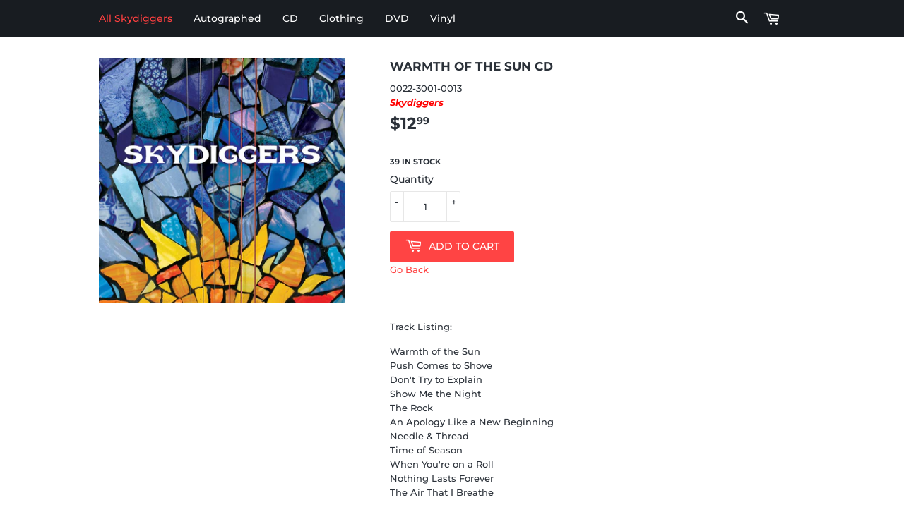

--- FILE ---
content_type: application/javascript
request_url: https://merchmrkt.com/apps/sap/1768990937/api/2/W5kYnJhbmQubXlzaG9waWZ5LmNvbQ==bXliY.js
body_size: 44294
content:
window.tdfEventHub.TriggerEventOnce('data_app2',{"offers":{"1":{"101567":{"id":101567,"trigger":{"segment_ids":[5812]},"product_groups":[{"type_id":3,"ids":[8058092028147,7912123367667,7458315960563,7458313830643,7458320351475,7458311962867,7927363371251,7458286797043,8197997166835,7563339071731,7458295447795,7563340022003,7458301214963,8000743571699,8474786169075,7898859438323,7563339661555,7556344054003,7556327801075,7563340120307,9018935542003,7898857799923,7458283553011,7556338417907,8474301497587,7458317435123,7563339923699,7563339858163,7458311471347,7458270904563,8499401883891,7556346806515,7458319302899,7458304360691,9113603244275,8778707370227,7563988926707,7569612865779,7563985944819,7457850982643,8632924012787,8478367449331,8478360633587,8474781712627,8474777682163,7458310422771,7563340710131,7458316976371,6598327828679,8041459908851,9300041007347,8499427999987,8499418366195,7458308686067,7458291548403]}],"message":"","discount":{"type_id":3,"value":null}},"102541":{"id":102541,"trigger":{"segment_ids":[5854]},"product_groups":[{"type_id":3,"ids":[7865720176883,7865720504563,7865704284403,7865707004147,7865709396211,7892060700915,7865718964467,7865719750899,8640464421107,8681802301683,7994269008115,9133670334707,9133672104179,9133672366323,9041743347955,8989755736307,9154706899187,7865714245875,7865711788275,7865710805235,7865709920499,9154709422323,9041758257395,9023916474611,8989755179251,9304982978803,9157072453875,9156965728499,9154707292403,8989757702387,8989757374707,8989757145331,8989752819955,7865713885427]}],"message":"","discount":{"type_id":3,"value":null}},"109246":{"id":109246,"trigger":{"segment_ids":[6217]},"product_groups":[{"type_id":3,"ids":[7747268411635,9137275863283,9137270391027,6598334873799,6598340837575,6598336905415,6598387302599,6598324027591,6598337036487,6598333563079,6598356598983,6598333792455,9137278353651,6598335004871,7971744121075,6598331138247,6598326911175,7971742286067,6598331564231,6598356533447,7971741008115,6598335103175,6598356205767,6598342803655,6598342770887,6598330876103,7971741532403,6598342836423,6598356369607,6598356140231,6598340739271,6598342967495,6598342934727,6598340804807,6598340608199]}],"message":"","discount":{"type_id":3,"value":null}},"110436":{"id":110436,"trigger":{"segment_ids":[6261]},"product_groups":[{"type_id":3,"ids":[6598316359879,6598390513863,7637914616051,6598390874311,6598317768903,9149941743859,8104571732211,6598336053447,6598390186183,9013522563315,6598358597831,6598318555335,6598353879239,6598336643271,6598318391495,6598316097735,9013524791539,6598358663367,6598336544967,6598336217287,6598318358727,6598387531975,6598354403527,6598354010311,6598353649863,6598337921223,6598337790151,6598319636679,6598318784711,6598318588103,6598317932743,6598317867207,9290931011827,8260546527475,8260543054067,8254876877043,6598390939847,6598353780935,6598353748167,6598353551559,6598337888455,6598336381127,6598317998279,6598316884167]}],"message":"","discount":{"type_id":3,"value":null}},"113270":{"id":113270,"trigger":{"segment_ids":[6393]},"product_groups":[{"type_id":3,"ids":[7780450730227,7545091719411,6598320783559,7998764974323,7998654644467,7998655234291,6598364168391,6598364364999,8986575798515,6598364463303,6598364397767,8986572882163,6598364430535,6598364922055,6598364725447,6598364692679,6598365053127,6598364758215,6598364659911]}],"message":"","discount":{"type_id":3,"value":null}},"115203":{"id":115203,"trigger":{"segment_ids":[6511]},"product_groups":[{"type_id":3,"ids":[7494525092083,7430984958195,8082638471411,7494307086579,7494531219699,7029489369287,7029482946759,7348736950515,7029492056263,7029490090183,7348882374899,8077517226227,7495702053107]}],"message":"","discount":{"type_id":3,"value":null}},"122868":{"id":122868,"trigger":{"segment_ids":[6882]},"product_groups":[{"type_id":3,"ids":[8684587909363,6598394478791,6598394183879,6598394577095,6598393856199,6598393757895,6598393790663]}],"message":"No shipping","discount":{"type_id":3,"value":null}},"131451":{"id":131451,"trigger":{"segment_ids":[7220]},"product_groups":[{"type_id":3,"ids":[8910110687475,8073685434611,8073680617715,6698555834567,6698562552007,8074575642867,8073688711411,7820262179059,7029712421063,8073684975859,8073682354419,6598374785223,6598374523079,6598374424775,7820274696435,7029686829255,6598374588615,8910113014003,7820267127027,7029718155463,7029716189383,7029714452679,6598371475655,6598371311815,6598360432839,6598323765447,8910114259187,8910102331635,8073684353267,7820270960883,7820255101171,7029720481991,6598374850759,6598374359239,6598371213511,6598360662215,6598359417031,6598359056583,6598328582343,6598321209543,6598320947399,9239134339315,8910112030963,8910111441139,8910107377907,8910105018611,8073687662835,7820264014067,7029710717127,7029707309255,7029704032455,7029700133063,6598374949063,6598374883527,6598372589767,6598372458695,6598372032711,6598371442887,6598371344583,6598371180743,6598370820295,6598370328775,6598369542343,6598369444039,6598369378503,6598361972935,6598361907399,6598361415879,6598361383111,6598360858823,6598360596679,6598360498375,6598339494087,6598335234247,6598333268167,6598328811719,6598321995975,6598320914631,9239129555187,8074575937779,8073691562227,7828111622387,6698564452551,6598375178439,6598375145671,6598375014599,6598374916295,6598374686919,6598373114055,6598372065479,6598371934407,6598371836103,6598371770567,6598371737799,6598371606727,6598371508423,6598371147975,6598371049671,6598371016903,6598370951367,6598370885831,6598370492615,6598370197703,6598370132167,6598370066631,6598370033863,6598369870023,6598369771719,6598369706183,6598369607879,6598369575111,6598369509575,6598361874631,6598361678023,6598361219271,6598361153735,6598361055431,6598360694983,6598360301767,6598360268999,6598359285959,6598359187655,6598359122119,6598339559623,6598339461319,6598339231943,6598339100871,6598338216135,6598331793607,6598330482887,6598328746183,6598328254663,6598328189127,6598322421959,6598321340615,6598321242311,6598321144007,6598321111239,6598321045703]}],"message":"No shipping","discount":{"type_id":3,"value":null}},"90850":{"id":90850,"trigger":{"segment_ids":[5290]},"product_groups":[{"type_id":3,"ids":[6598330646727,6598373146823,6598331891911,8884931756275,8452764008691,8452764860659,9028989223155,7494525092083,7430984958195,8082638471411,9083940634867,8452764139763,9088277545203,8452764991731,7494307086579,8452764500211,7494531219699,8452764303603,7029489369287,7029482946759,7900138504435,7348736950515,8452764664051,7900140077299,6598373900487,9083952267507,8260386423027,7029492056263,7029490090183,8260386488563,8260386357491,7348882374899,6598373933255,9083949449459,8498564956403,8260386980083,8077517226227,8260386586867,8869620285683,8260387274995,8260387209459,8260387143923,8260387078387,8260386914547,8260386849011,8260386685171,7495702053107,6598392709319]}],"message":"","discount":{"type_id":3,"value":null}},"93660":{"id":93660,"trigger":{"segment_ids":[5470]},"product_groups":[{"type_id":3,"ids":[8110452670707,7549310304499,7549345169651,6598401589447,6598345982151,6598324060359,8107104829683,7920068002035,6598401720519,6598326714567,6598346309831,6598339723463,6598329237703,8110455423219,8027738341619,6598401392839,6598345294023,6598339854535,6598332252359,6598347260103,6598346571975,8129800732915,7800198234355,6598347784391,6598346997959,6598346899655,6598346834119,8944748658931,8156097675507,8110456340723,8107244060915,7949859684595,7800199741683,6598388187335,6598347489479,6598347423943,6598347096263,6598346801351,6598346604743,6598346408135,6598345425095,6598325731527,6598320324807,6598320292039]}],"message":"","discount":{"type_id":3,"value":null}},"93954":{"id":93954,"trigger":{"segment_ids":[5516]},"product_groups":[{"type_id":3,"ids":[6656485621959,6656572522695,6656593559751,9257130033395,9257127346419,9257126691059,9257125839091]}],"message":"","discount":{"type_id":3,"value":null}},"94066":{"id":94066,"trigger":{"segment_ids":[5529]},"product_groups":[{"type_id":3,"ids":[7780450730227,8058092028147,7747268411635,8086681747699,8086658908403,6598326583495,7545091719411,9137275863283,6656485621959,9137270391027,6598320783559,7998764974323,6598363676871,7912123367667,7491769499891,6598334873799,7458315960563,9141068464371,6598330187975,9052317974771,6598363414727,8076887589107,6656572522695,7458313830643,7458320351475,7458311962867,7865720176883,7998654644467,7927363371251,9084130492659,7865720504563,7539625885939,7998655234291,6793928114375,7491770646771,7458286797043,6598330646727,7924295270643,7865704284403,6732904366279,6598340837575,7577421349107,6598364168391,7924296679667,6598316359879,8206719451379,6598373146823,6598336905415,6598387302599,6598324027591,8662884712691,6598337036487,6598333563079,8065650229491,7865707004147,6598331891911,6598363939015,6598390513863,8206720958707,7539633062131,8884931756275,7865709396211,6656593559751,6598356598983,6598333792455,9137278353651,8095230099699,6598364364999,6598335004871,7971744121075,6598331138247,6598326911175,8452764008691,6598393200839,8452764860659,6598327730375,8986575798515,8197997166835,7563339071731,7458295447795,6598364463303,9028989223155,8645422547187,8130737996019,7892060700915,7637914616051,7563340022003,8910110687475,8110452670707,7865718964467,7077990629575,6598390874311,6598364397767,6598342246599,7971742286067,7494525092083,6732893421767,6598331564231,8986572882163,8035284549875,7549310304499,7458301214963,7430984958195,8082638471411,7865719750899,6598363742407,9083940634867,8646090064115,8559500460275,8000743571699,7549345169651,6598356533447,8944604545267,8474786169075,8452764139763,7971741008115,7898859438323,6598335103175,9257130033395,9088277545203,8452764991731,7563339661555,7556344054003,7556327801075,7494307086579,6598364430535,9257127346419,8640464421107,7577416499443,7563340120307,6598401589447,6598356205767,6598342803655,6598342770887,9018935542003,8452764500211,8073685434611,7898857799923,7458283553011,6598345982151,8022105030899,7556338417907,7516922839283,7084077482183,6598363807943,6598330876103,6598326943943,9292464652531,8474301497587,8073680617715,7971741532403,7494531219699,7458317435123,6698555834567,6598356992199,6598317768903,8645412946163,8452764303603,8332075991283,8020372979955,8017546805491,7563339923699,7563339858163,7458311471347,7458270904563,6698562552007,6598400737479,6598326386887,6598324060359,8499401883891,8107104829683,8074575642867,7556346806515,7458319302899,7458304360691,7029489369287,7029482946759,6598364922055,6598364725447,9149941743859,9113603244275,9052318892275,8778707370227,8681802301683,8104571732211,8073688711411,8020371407091,8012441059571,7994269008115,7974316507379,7920068002035,7900138504435,7820262179059,7563988926707,7348736950515,7029712421063,6899799261383,6598401720519,6598400606407,6598396379335,6598349160647,6598342836423,6598336053447,6598326714567,9257126691059,9137715642611,9133670334707,8684587909363,8452764664051,8332070027507,8073684975859,8073682354419,7900140077299,7569612865779,7563985944819,7457850982643,6598400704711,6598394478791,6598394183879,6598390186183,6598374785223,6598374523079,6598374424775,6598373900487,6598353518791,6598348964039,6598346309831,6598339723463,6598329237703,6598327042247,6598323372231,9257125839091,9133672104179,9087826329843,9083952267507,9013522563315,8645431656691,8632924012787,8478367449331,8478360633587,8474781712627,8474777682163,8260386423027,8110455423219,8027738341619,8012479824115,7820274696435,7780344955123,7596213272819,7541715140851,7516631073011,7458310422771,7091189874887,7029686829255,7029492056263,7029490090183,6598401392839,6598394577095,6598393856199,6598374588615,6598364692679,6598358597831,6598345294023,6598332154055,6598318555335,9137717969139,9133672366323,9041743347955,8989755736307,8910113014003,8640145031411,8559508979955,8332073861363,8260386488563,8260386357491,8012438339827,7820267127027,7801645531379,7563340710131,7348882374899,7029718155463,7029716189383,7029714452679,6598399983815,6598376128711,6598373933255,6598371475655,6598371311815,6598365053127,6598364758215,6598360432839,6598356369607,6598353879239,6598339854535,6598336643271,6598332940487,6598332252359,6598323765447,6598318391495,6598316097735,9154706899187,9149539582195,9087820890355,9083949449459,9013524791539,8910114259187,8910102331635,8645401706739,8640144802035,8498564956403,8332066357491,8260386980083,8077517226227,8073684353267,7865714245875,7865711788275,7865710805235,7865709920499,7822064353523,7822057636083,7820270960883,7820255101171,7516934045939,7458316976371,7029720481991,6899802341575,6598400475335,6598396412103,6598376456391,6598374850759,6598374359239,6598371213511,6598360662215,6598359417031,6598359056583,6598358663367,6598356140231,6598349193415,6598349095111,6598347260103,6598346571975,6598342574279,6598342475975,6598342181063,6598340739271,6598336544967,6598336217287,6598328582343,6598327828679,6598323437767,6598321209543,6598320947399,6598318358727,9239134339315,9215011881203,9154709422323,9087822299379,9087817908467,9041758257395,9023916474611,8989755179251,8910112030963,8910111441139,8910107377907,8910105018611,8645437260019,8640145064179,8640144965875,8260386586867,8206722007283,8129800732915,8073687662835,8041459908851,8012480184563,7820264014067,7800198234355,7515574829299,7029710717127,7029707309255,7029704032455,7029700133063,6732887130311,6598400540871,6598393757895,6598387531975,6598376063175,6598375997639,6598374949063,6598374883527,6598372589767,6598372458695,6598372032711,6598371442887,6598371344583,6598371180743,6598370820295,6598370328775,6598369542343,6598369444039,6598369378503,6598361972935,6598361907399,6598361415879,6598361383111,6598360858823,6598360596679,6598360498375,6598356795591,6598354403527,6598354010311,6598353649863,6598349127879,6598349029575,6598347784391,6598346997959,6598346899655,6598346834119,6598339494087,6598337921223,6598337790151,6598335234247,6598333268167,6598329303239,6598328811719,6598321995975,6598320914631,6598319636679,6598318784711,6598318588103,6598317932743,6598317867207,9304982978803,9300041007347,9290931011827,9283448865011,9283444867315,9239129555187,9157072453875,9156965728499,9154707292403,9087829704947,9087829246195,9087828820211,9087828001011,9087827083507,8989757702387,8989757374707,8989757145331,8989752819955,8944748658931,8869620285683,8645488181491,8640144998643,8640144933107,8640144900339,8640144834803,8499427999987,8499418366195,8332088836339,8260546527475,8260543054067,8260387274995,8260387209459,8260387143923,8260387078387,8260386914547,8260386849011,8260386685171,8254876877043,8156097675507,8110456340723,8107244060915,8074575937779,8073691562227,8017545953523,7949859684595,7930331005171,7930036551923,7865713885427,7828111622387,7822061306099,7801640321267,7800199741683,7781613109491,7687820148979,7687815397619,7545208865011,7516697362675,7516689170675,7515588919539,7515402141939,7515376517363,7495702053107,7458308686067,7458291548403,6784276136135,6698564452551,6598400377031,6598400311495,6598400180423,6598396575943,6598396477639,6598393790663,6598392709319,6598392479943,6598392414407,6598392217799,6598391759047,6598391726279,6598391693511,6598391660743,6598391529671,6598391496903,6598390939847,6598388187335,6598387368135,6598376030407,6598375932103,6598375801031,6598375178439,6598375145671,6598375014599,6598374916295,6598374686919,6598373114055,6598372065479,6598371934407,6598371836103,6598371770567,6598371737799,6598371606727,6598371508423,6598371147975,6598371049671,6598371016903,6598370951367,6598370885831,6598370492615,6598370197703,6598370132167,6598370066631,6598370033863,6598369870023,6598369771719,6598369706183,6598369607879,6598369575111,6598369509575,6598364659911,6598361874631,6598361678023,6598361219271,6598361153735,6598361055431,6598360694983,6598360301767,6598360268999,6598359285959,6598359187655,6598359122119,6598356861127,6598353780935,6598353748167,6598353551559,6598347489479,6598347423943,6598347096263,6598346801351,6598346604743,6598346408135,6598345425095,6598342967495,6598342934727,6598342738119,6598340804807,6598340608199,6598339559623,6598339461319,6598339231943,6598339100871,6598338216135,6598337888455,6598336381127,6598331793607,6598330482887,6598328746183,6598328254663,6598328189127,6598325731527,6598322421959,6598321340615,6598321242311,6598321144007,6598321111239,6598321045703,6598320324807,6598320292039,6598317998279,6598316884167]}],"message":"FREE SHIP","discount":{"type_id":3,"value":null}}},"2":{"25199":{"id":25199,"trigger":{"product_groups":[{"type_id":2,"ids":[7545183535347,7545207390451,7545208865011]}]},"message":"Pre-Order the new LP, Spirit now!","is_replace":false,"display_id":1,"discount":{"type_id":0,"value":null},"product_groups":[{"type_id":2,"ids":[7539625885939]}]}},"3":{"33923":{"id":33923,"trigger":{"label":"BUNDLE \u0026 SAVE"},"message":"BUNDLE INCLUDES","place_id":0,"display_id":1,"product_groups":[{"type_id":2,"ids":[6598347096263],"pvids":{"6598347096263":[39475984138439,39475984171207,39475984203975,39475984236743,39475984269511]}},{"type_id":2,"ids":[6598346408135]},{"type_id":2,"ids":[6598347423943]}],"discount":{"type_id":7,"value":64.99}},"33924":{"id":33924,"trigger":{"label":"BUNDLE \u0026 SAVE"},"message":"CLICK THE PRODUCTS TO CHANGE BUNDLE","place_id":0,"display_id":1,"product_groups":[{"type_id":2,"ids":[6598390874311],"pvids":{"6598390874311":[39476177174727,39476177240263,39476177273031,39476177305799,39476177338567,39476177371335,39476177404103,39476177436871,39476177469639,39476177502407,39476177535175,39476177567943,39476177600711,39476177633479]}},{"type_id":2,"ids":[6598390874311],"pvids":{"6598390874311":[39476177174727,39476177240263,39476177273031,39476177305799,39476177338567,39476177371335,39476177404103,39476177436871,39476177469639,39476177502407,39476177535175,39476177567943,39476177600711,39476177633479]}},{"type_id":2,"ids":[6598317932743]}],"discount":{"type_id":7,"value":55}},"33933":{"id":33933,"trigger":{"label":"BUNDLE \u0026 SAVE"},"message":"CLICK THE PRODUCTS TO CHANGE BUNDLE","place_id":0,"display_id":1,"product_groups":[{"type_id":2,"ids":[6598390874311],"pvids":{"6598390218951":[39476173832391,39476173897927,39476173930695,39476173963463],"6598390874311":[39476177174727,39476177240263,39476177273031,39476177305799,39476177338567,39476177371335,39476177404103,39476177436871,39476177469639,39476177502407,39476177535175,39476177567943,39476177600711,39476177633479]}},{"type_id":2,"ids":[6598316359879]},{"type_id":2,"ids":[6598317932743]},{"type_id":2,"ids":[6598317998279]}],"discount":{"type_id":7,"value":75}},"33937":{"id":33937,"trigger":{"label":"BUNDLE \u0026 SAVE"},"message":"BUNDLE INCLUDES","place_id":0,"display_id":1,"product_groups":[{"type_id":2,"ids":[6598326911175]},{"type_id":2,"ids":[6598330876103],"pvids":{"6598330876103":[39475920306375,39475920339143,39475920371911,39475920404679,39475920470215]}},{"type_id":2,"ids":[6598334873799],"pvids":{"6598334873799":[39475935019207,39475935051975,39475935084743,39475935117511,39475935150279,39475935183047]}}],"discount":{"type_id":7,"value":80}},"33940":{"id":33940,"trigger":{"label":"BUNDLE \u0026 SAVE"},"message":"CLICK THE PRODUCTS TO CHANGE BUNDLE","place_id":0,"display_id":1,"product_groups":[{"type_id":2,"ids":[6598330876103],"pvids":{"6598330876103":[39475920306375,39475920339143,39475920371911,39475920404679,39475920470215]}},{"type_id":2,"ids":[6598331564231],"pvids":{"6598331564231":[39475922370759,39475922403527,39475922436295,39475922469063,39475922501831,39475922534599]}},{"type_id":2,"ids":[6598326911175]},{"type_id":2,"ids":[6598356533447]}],"discount":{"type_id":7,"value":80}},"34308":{"id":34308,"trigger":{"label":"BUNDLE \u0026 SAVE"},"message":"CLICK THE PRODUCTS TO CHANGE BUNDLE","place_id":0,"display_id":1,"product_groups":[{"type_id":2,"ids":[6598399983815,6598400180423],"pvids":{"6598399983815":[39476222066887,39476222099655,39476222132423,39476222165191],"6598400180423":[39476222460103,39476222492871,39476222525639]}},{"type_id":2,"ids":[6598400377031]},{"type_id":2,"ids":[6598400311495]}],"discount":{"type_id":7,"value":60}},"34321":{"id":34321,"trigger":{"label":"BUNDLE \u0026 SAVE"},"message":"CLICK THE PRODUCTS TO CHANGE BUNDLE","place_id":0,"display_id":1,"product_groups":[{"type_id":2,"ids":[6598391660743],"pvids":{"6598391660743":[39476181434567,39476181467335,39476181500103]}},{"type_id":2,"ids":[6598391759047],"pvids":{"6598391759047":[39476182122695,39476182155463,39476182188231]}},{"type_id":2,"ids":[6598391529671]}],"discount":{"type_id":7,"value":55}},"35271":{"id":35271,"trigger":{"label":"BUNDLE \u0026 SAVE"},"message":"BUNDLE \u0026 SAVE","place_id":0,"display_id":5,"product_groups":[{"type_id":2,"ids":[6656593559751]},{"type_id":2,"ids":[6656485621959],"is_sub":true}],"discount":{"type_id":1,"value":9.09}},"35272":{"id":35272,"trigger":{"label":"BUNDLE \u0026 SAVE"},"message":"BUNDLE \u0026 SAVE","place_id":0,"display_id":5,"product_groups":[{"type_id":2,"ids":[6656572522695]},{"type_id":2,"ids":[6656485621959],"is_sub":true}],"discount":{"type_id":1,"value":8.333}},"35273":{"id":35273,"trigger":{"label":"BUNDLE \u0026 SAVE"},"message":"BUNDLE \u0026 SAVE","place_id":0,"display_id":5,"product_groups":[{"type_id":2,"ids":[6656485621959]},{"type_id":2,"ids":[6656572522695],"is_sub":true},{"type_id":2,"ids":[6656593559751],"is_sub":true}],"discount":{"type_id":1,"value":17.65}},"44307":{"id":44307,"trigger":{"pos_on":true,"label":"2 CD's for $19.99"},"message":"Any 2 CD's for $19.99","place_id":0,"display_id":5,"product_groups":[{"type_id":3,"ids":[7029489369287,7029482946759,7495702053107]},{"type_id":3,"ids":[7029489369287,7029482946759,7495702053107]}],"discount":{"type_id":2,"value":9.99}},"85770":{"id":85770,"trigger":{"label":"BUNDLE \u0026 SAVE"},"message":"The Country Kind DELUXE Bundle","place_id":0,"display_id":5,"product_groups":[{"type_id":2,"ids":[8260386586867]},{"type_id":2,"ids":[8260386423027]},{"type_id":2,"ids":[8260386488563]},{"type_id":2,"ids":[8260386357491]}],"discount":{"type_id":7,"value":80}},"85771":{"id":85771,"trigger":{"label":"BUNDLE \u0026 SAVE"},"message":"The Country Kind Women’s Bundle","place_id":0,"display_id":5,"product_groups":[{"type_id":2,"ids":[8260386357491]},{"type_id":2,"ids":[8260386586867]}],"discount":{"type_id":7,"value":50}},"85772":{"id":85772,"trigger":{"label":"BUNDLE \u0026 SAVE"},"message":"The Country Kind Men’s Bundle","place_id":0,"display_id":5,"product_groups":[{"type_id":2,"ids":[8260386423027]},{"type_id":2,"ids":[8260386586867]}],"discount":{"type_id":7,"value":50}},"85773":{"id":85773,"trigger":{"label":"BUNDLE \u0026 SAVE"},"message":"Back In The Game Bundle","place_id":0,"display_id":5,"product_groups":[{"type_id":2,"ids":[8260386849011]},{"type_id":2,"ids":[8260387274995]},{"type_id":2,"ids":[8260387143923]}],"discount":{"type_id":7,"value":50}},"85923":{"id":85923,"trigger":{"label":"BUNDLE \u0026 SAVE"},"message":"Buy two $30 products for $50","place_id":0,"display_id":5,"product_groups":[{"type_id":3,"ids":[8076887589107,6598393200839,8332075991283,8017546805491,6598326386887,8332070027507,6598332154055,8332073861363,8332066357491,8017545953523]},{"type_id":3,"ids":[8076887589107,6598393200839,8332075991283,8017546805491,6598326386887,8332070027507,6598332154055,8332073861363,8332066357491,8017545953523]}],"discount":{"type_id":7,"value":50}}},"7":{"35178":{"id":35178,"trigger":{"segment_ids":[5290],"label":"Wholesale"},"apply_num":1,"message":"","mtv_message":"Wholesale","more_products":false,"product_groups":[{"type_id":3,"ids":[6598330646727,6598373146823,6598331891911,8884931756275,8452764008691,8452764860659,9028989223155,7494525092083,7430984958195,8082638471411,9083940634867,8452764139763,9088277545203,8452764991731,7494307086579,8452764500211,7494531219699,8452764303603,7029489369287,7029482946759,7900138504435,7348736950515,8452764664051,7900140077299,6598373900487,9083952267507,8260386423027,7029492056263,7029490090183,8260386488563,8260386357491,7348882374899,6598373933255,9083949449459,8498564956403,8260386980083,8077517226227,8260386586867,8869620285683,8260387274995,8260387209459,8260387143923,8260387078387,8260386914547,8260386849011,8260386685171,7495702053107,6598392709319]}],"discount":{"type_id":5,"value":{"levels":[{"discount":{"type_id":1,"value":100},"quantity":6}]}}},"35817":{"id":35817,"trigger":{"segment_ids":[5470],"label":"Wholesale"},"apply_num":1,"message":"Wholesale","mtv_message":"Wholesale","more_products":false,"product_groups":[{"type_id":3,"ids":[8110452670707,7549310304499,7549345169651,6598401589447,6598345982151,6598324060359,8107104829683,7920068002035,6598401720519,6598326714567,6598346309831,6598339723463,6598329237703,8110455423219,8027738341619,6598401392839,6598345294023,6598339854535,6598332252359,6598347260103,6598346571975,8129800732915,7800198234355,6598347784391,6598346997959,6598346899655,6598346834119,8944748658931,8156097675507,8110456340723,8107244060915,7949859684595,7800199741683,6598388187335,6598347489479,6598347423943,6598347096263,6598346801351,6598346604743,6598346408135,6598345425095,6598325731527,6598320324807,6598320292039]}],"discount":{"type_id":5,"value":{"levels":[{"discount":{"is_premium":false,"type_id":1,"value":100},"quantity":12}]}}},"35888":{"id":35888,"trigger":{"segment_ids":[5517]},"apply_num":1,"message":"Wholesale","mtv_message":"Just {quantity} more to get {discount}","more_products":false,"product_groups":[{"type_id":3,"ids":[6656485621959,6656572522695,6656593559751,9257130033395,9257127346419,9257126691059,9257125839091]}],"discount":{"type_id":5,"value":{"levels":[{"discount":{"is_premium":false,"type_id":1,"value":100},"quantity":12}]}}},"35917":{"id":35917,"trigger":{"segment_ids":[5530],"label":"Wholesale"},"apply_num":1,"message":"Wholesale","mtv_message":"Just {quantity} more to get {discount}","more_products":false,"product_groups":[{"type_id":3,"ids":[7780450730227,8058092028147,7747268411635,8086681747699,8086658908403,6598326583495,7545091719411,9137275863283,6656485621959,9137270391027,6598320783559,7998764974323,6598363676871,7912123367667,7491769499891,6598334873799,7458315960563,9141068464371,6598330187975,9052317974771,6598363414727,8076887589107,6656572522695,7458313830643,7458320351475,7458311962867,7865720176883,7998654644467,7927363371251,9084130492659,7865720504563,7539625885939,7998655234291,6793928114375,7491770646771,7458286797043,6598330646727,7924295270643,7865704284403,6732904366279,6598340837575,7577421349107,6598364168391,7924296679667,6598316359879,8206719451379,6598373146823,6598336905415,6598387302599,6598324027591,8662884712691,6598337036487,6598333563079,8065650229491,7865707004147,6598331891911,6598363939015,6598390513863,8206720958707,7539633062131,8884931756275,7865709396211,6656593559751,6598356598983,6598333792455,9137278353651,8095230099699,6598364364999,6598335004871,7971744121075,6598331138247,6598326911175,8452764008691,6598393200839,8452764860659,6598327730375,8986575798515,8197997166835,7563339071731,7458295447795,6598364463303,9028989223155,8645422547187,8130737996019,7892060700915,7637914616051,7563340022003,8910110687475,8110452670707,7865718964467,7077990629575,6598390874311,6598364397767,6598342246599,7971742286067,7494525092083,6732893421767,6598331564231,8986572882163,8035284549875,7549310304499,7458301214963,7430984958195,8082638471411,7865719750899,6598363742407,9083940634867,8646090064115,8559500460275,8000743571699,7549345169651,6598356533447,8944604545267,8474786169075,8452764139763,7971741008115,7898859438323,6598335103175,9257130033395,9088277545203,8452764991731,7563339661555,7556344054003,7556327801075,7494307086579,6598364430535,9257127346419,8640464421107,7577416499443,7563340120307,6598401589447,6598356205767,6598342803655,6598342770887,9018935542003,8452764500211,8073685434611,7898857799923,7458283553011,6598345982151,8022105030899,7556338417907,7516922839283,7084077482183,6598363807943,6598330876103,6598326943943,9292464652531,8474301497587,8073680617715,7971741532403,7494531219699,7458317435123,6698555834567,6598356992199,6598317768903,8645412946163,8452764303603,8332075991283,8020372979955,8017546805491,7563339923699,7563339858163,7458311471347,7458270904563,6698562552007,6598400737479,6598326386887,6598324060359,8499401883891,8107104829683,8074575642867,7556346806515,7458319302899,7458304360691,7029489369287,7029482946759,6598364922055,6598364725447,9149941743859,9113603244275,9052318892275,8778707370227,8681802301683,8104571732211,8073688711411,8020371407091,8012441059571,7994269008115,7974316507379,7920068002035,7900138504435,7820262179059,7563988926707,7348736950515,7029712421063,6899799261383,6598401720519,6598400606407,6598396379335,6598349160647,6598342836423,6598336053447,6598326714567,9257126691059,9137715642611,9133670334707,8684587909363,8452764664051,8332070027507,8073684975859,8073682354419,7900140077299,7569612865779,7563985944819,7457850982643,6598400704711,6598394478791,6598394183879,6598390186183,6598374785223,6598374523079,6598374424775,6598373900487,6598353518791,6598348964039,6598346309831,6598339723463,6598329237703,6598327042247,6598323372231,9257125839091,9133672104179,9087826329843,9083952267507,9013522563315,8645431656691,8632924012787,8478367449331,8478360633587,8474781712627,8474777682163,8260386423027,8110455423219,8027738341619,8012479824115,7820274696435,7780344955123,7596213272819,7541715140851,7516631073011,7458310422771,7091189874887,7029686829255,7029492056263,7029490090183,6598401392839,6598394577095,6598393856199,6598374588615,6598364692679,6598358597831,6598345294023,6598332154055,6598318555335,9137717969139,9133672366323,9041743347955,8989755736307,8910113014003,8640145031411,8559508979955,8332073861363,8260386488563,8260386357491,8012438339827,7820267127027,7801645531379,7563340710131,7348882374899,7029718155463,7029716189383,7029714452679,6598399983815,6598376128711,6598373933255,6598371475655,6598371311815,6598365053127,6598364758215,6598360432839,6598356369607,6598353879239,6598339854535,6598336643271,6598332940487,6598332252359,6598323765447,6598318391495,6598316097735,9154706899187,9149539582195,9087820890355,9083949449459,9013524791539,8910114259187,8910102331635,8645401706739,8640144802035,8498564956403,8332066357491,8260386980083,8077517226227,8073684353267,7865714245875,7865711788275,7865710805235,7865709920499,7822064353523,7822057636083,7820270960883,7820255101171,7516934045939,7458316976371,7029720481991,6899802341575,6598400475335,6598396412103,6598376456391,6598374850759,6598374359239,6598371213511,6598360662215,6598359417031,6598359056583,6598358663367,6598356140231,6598349193415,6598349095111,6598347260103,6598346571975,6598342574279,6598342475975,6598342181063,6598340739271,6598336544967,6598336217287,6598328582343,6598327828679,6598323437767,6598321209543,6598320947399,6598318358727,9239134339315,9215011881203,9154709422323,9087822299379,9087817908467,9041758257395,9023916474611,8989755179251,8910112030963,8910111441139,8910107377907,8910105018611,8645437260019,8640145064179,8640144965875,8260386586867,8206722007283,8129800732915,8073687662835,8041459908851,8012480184563,7820264014067,7800198234355,7515574829299,7029710717127,7029707309255,7029704032455,7029700133063,6732887130311,6598400540871,6598393757895,6598387531975,6598376063175,6598375997639,6598374949063,6598374883527,6598372589767,6598372458695,6598372032711,6598371442887,6598371344583,6598371180743,6598370820295,6598370328775,6598369542343,6598369444039,6598369378503,6598361972935,6598361907399,6598361415879,6598361383111,6598360858823,6598360596679,6598360498375,6598356795591,6598354403527,6598354010311,6598353649863,6598349127879,6598349029575,6598347784391,6598346997959,6598346899655,6598346834119,6598339494087,6598337921223,6598337790151,6598335234247,6598333268167,6598329303239,6598328811719,6598321995975,6598320914631,6598319636679,6598318784711,6598318588103,6598317932743,6598317867207,9304982978803,9300041007347,9290931011827,9283448865011,9283444867315,9239129555187,9157072453875,9156965728499,9154707292403,9087829704947,9087829246195,9087828820211,9087828001011,9087827083507,8989757702387,8989757374707,8989757145331,8989752819955,8944748658931,8869620285683,8645488181491,8640144998643,8640144933107,8640144900339,8640144834803,8499427999987,8499418366195,8332088836339,8260546527475,8260543054067,8260387274995,8260387209459,8260387143923,8260387078387,8260386914547,8260386849011,8260386685171,8254876877043,8156097675507,8110456340723,8107244060915,8074575937779,8073691562227,8017545953523,7949859684595,7930331005171,7930036551923,7865713885427,7828111622387,7822061306099,7801640321267,7800199741683,7781613109491,7687820148979,7687815397619,7545208865011,7516697362675,7516689170675,7515588919539,7515402141939,7515376517363,7495702053107,7458308686067,7458291548403,6784276136135,6698564452551,6598400377031,6598400311495,6598400180423,6598396575943,6598396477639,6598393790663,6598392709319,6598392479943,6598392414407,6598392217799,6598391759047,6598391726279,6598391693511,6598391660743,6598391529671,6598391496903,6598390939847,6598388187335,6598387368135,6598376030407,6598375932103,6598375801031,6598375178439,6598375145671,6598375014599,6598374916295,6598374686919,6598373114055,6598372065479,6598371934407,6598371836103,6598371770567,6598371737799,6598371606727,6598371508423,6598371147975,6598371049671,6598371016903,6598370951367,6598370885831,6598370492615,6598370197703,6598370132167,6598370066631,6598370033863,6598369870023,6598369771719,6598369706183,6598369607879,6598369575111,6598369509575,6598364659911,6598361874631,6598361678023,6598361219271,6598361153735,6598361055431,6598360694983,6598360301767,6598360268999,6598359285959,6598359187655,6598359122119,6598356861127,6598353780935,6598353748167,6598353551559,6598347489479,6598347423943,6598347096263,6598346801351,6598346604743,6598346408135,6598345425095,6598342967495,6598342934727,6598342738119,6598340804807,6598340608199,6598339559623,6598339461319,6598339231943,6598339100871,6598338216135,6598337888455,6598336381127,6598331793607,6598330482887,6598328746183,6598328254663,6598328189127,6598325731527,6598322421959,6598321340615,6598321242311,6598321144007,6598321111239,6598321045703,6598320324807,6598320292039,6598317998279,6598316884167]}],"discount":{"type_id":5,"value":{"levels":[{"discount":{"type_id":1,"value":100},"quantity":1}]}}},"37099":{"id":37099,"trigger":{"segment_ids":[5812],"label":"Wholesale"},"apply_num":1,"message":"Wholesale","mtv_message":"Just {quantity} more to get {discount}","more_products":false,"product_groups":[{"type_id":3,"ids":[8058092028147,7912123367667,7458315960563,7458313830643,7458320351475,7458311962867,7927363371251,7458286797043,8197997166835,7563339071731,7458295447795,7563340022003,7458301214963,8000743571699,8474786169075,7898859438323,7563339661555,7556344054003,7556327801075,7563340120307,9018935542003,7898857799923,7458283553011,7556338417907,8474301497587,7458317435123,7563339923699,7563339858163,7458311471347,7458270904563,8499401883891,7556346806515,7458319302899,7458304360691,9113603244275,8778707370227,7563988926707,7569612865779,7563985944819,7457850982643,8632924012787,8478367449331,8478360633587,8474781712627,8474777682163,7458310422771,7563340710131,7458316976371,6598327828679,8041459908851,9300041007347,8499427999987,8499418366195,7458308686067,7458291548403]}],"discount":{"type_id":5,"value":{"levels":[{"discount":{"is_premium":false,"type_id":1,"value":100},"quantity":12}]}}},"37292":{"id":37292,"trigger":{"segment_ids":[5855],"label":"Wholesale"},"apply_num":1,"message":"Wholesale","mtv_message":"Wholesale","more_products":false,"product_groups":[{"type_id":3,"ids":[7865720176883,7865720504563,7865704284403,7865707004147,7865709396211,7892060700915,7865718964467,7865719750899,8640464421107,8681802301683,7994269008115,9133670334707,9133672104179,9133672366323,9041743347955,8989755736307,9154706899187,7865714245875,7865711788275,7865710805235,7865709920499,9154709422323,9041758257395,9023916474611,8989755179251,9304982978803,9157072453875,9156965728499,9154707292403,8989757702387,8989757374707,8989757145331,8989752819955,7865713885427]}],"discount":{"type_id":5,"value":{"levels":[{"discount":{"is_premium":false,"type_id":1,"value":100},"quantity":6}]}}},"38735":{"id":38735,"trigger":{"segment_ids":[6219]},"apply_num":1,"message":"Wholesale","mtv_message":"Just {quantity} more to get wholesale discount.","more_products":false,"product_groups":[{"type_id":3,"ids":[7747268411635,9137275863283,9137270391027,6598334873799,6598340837575,6598336905415,6598387302599,6598324027591,6598337036487,6598333563079,6598356598983,6598333792455,9137278353651,6598335004871,7971744121075,6598331138247,6598326911175,7971742286067,6598331564231,6598356533447,7971741008115,6598335103175,6598356205767,6598342803655,6598342770887,6598330876103,7971741532403,6598342836423,6598356369607,6598356140231,6598340739271,6598342967495,6598342934727,6598340804807,6598340608199]}],"discount":{"type_id":5,"value":{"levels":[{"discount":{"is_premium":false,"type_id":1,"value":100},"quantity":6}]}}},"39095":{"id":39095,"trigger":{"segment_ids":[6262],"label":"Wholesale"},"apply_num":1,"message":"Wholesale","mtv_message":"Just {quantity} more to get wholesale pricing.","more_products":false,"product_groups":[{"type_id":3,"ids":[6598316359879,6598390513863,7637914616051,6598390874311,6598317768903,9149941743859,8104571732211,6598336053447,6598390186183,9013522563315,6598358597831,6598318555335,6598353879239,6598336643271,6598318391495,6598316097735,9013524791539,6598358663367,6598336544967,6598336217287,6598318358727,6598387531975,6598354403527,6598354010311,6598353649863,6598337921223,6598337790151,6598319636679,6598318784711,6598318588103,6598317932743,6598317867207,9290931011827,8260546527475,8260543054067,8254876877043,6598390939847,6598353780935,6598353748167,6598353551559,6598337888455,6598336381127,6598317998279,6598316884167]}],"discount":{"type_id":5,"value":{"levels":[{"discount":{"is_premium":false,"type_id":1,"value":100},"quantity":6}]}}},"39613":{"id":39613,"trigger":{"segment_ids":[6392],"label":"Wholesale"},"apply_num":1,"display_id":1,"message":"Wholesale","mtv_message":"Wholesale","more_products":false,"product_groups":[{"type_id":3,"ids":[7780450730227,7545091719411,6598320783559,7998764974323,7998654644467,7998655234291,6598364168391,6598364364999,8986575798515,6598364463303,6598364397767,8986572882163,6598364430535,6598364922055,6598364725447,6598364692679,6598365053127,6598364758215,6598364659911]}],"discount":{"type_id":5,"value":{"levels":[{"discount":{"is_premium":false,"type_id":1,"value":100},"quantity":6}]}}},"40035":{"id":40035,"trigger":{"segment_ids":[6510],"label":"Wholesale"},"apply_num":1,"display_id":6,"message":"Wholesale","mtv_message":"Wholesale","more_products":false,"product_groups":[{"type_id":3,"ids":[7494525092083,7430984958195,8082638471411,7494307086579,7494531219699,7029489369287,7029482946759,7348736950515,7029492056263,7029490090183,7348882374899,8077517226227,7495702053107]}],"discount":{"type_id":5,"value":{"levels":[{"discount":{"type_id":1,"value":100},"quantity":12}]}}},"40310":{"id":40310,"trigger":{"segment_ids":[6582],"label":"Wholesale"},"apply_num":1,"message":"Wholesale","mtv_message":"Just {quantity} more to get wholesale discount.","more_products":false,"product_groups":[{"type_id":3,"ids":[7865720176883,7865720504563,7865704284403,7865707004147,7865709396211,7892060700915,7865718964467,7865719750899,8640464421107,8681802301683,7994269008115,9133670334707,9133672104179,9133672366323,9041743347955,8989755736307,9154706899187,7865714245875,7865711788275,7865710805235,7865709920499,9154709422323,9041758257395,9023916474611,8989755179251,9304982978803,9157072453875,9156965728499,9154707292403,8989757702387,8989757374707,8989757145331,8989752819955,7865713885427]}],"discount":{"type_id":5,"value":{"levels":[{"discount":{"type_id":1,"value":100},"quantity":6}]}}},"41329":{"id":41329,"trigger":{"segment_ids":[6881],"label":"Wholesale"},"apply_num":1,"display_id":6,"message":"Wholesale","mtv_message":"Just {quantity} more to get {discount}","more_products":false,"product_groups":[{"type_id":3,"ids":[8684587909363,6598394478791,6598394183879,6598394577095,6598393856199,6598393757895,6598393790663]}],"discount":{"type_id":5,"value":{"levels":[{"discount":{"type_id":1,"value":100},"quantity":6}]}}},"42749":{"id":42749,"trigger":{"segment_ids":[7220],"label":"Wholesale"},"apply_num":1,"message":"Wholesale","mtv_message":"Just {quantity} more to get {discount}","more_products":false,"product_groups":[{"type_id":3,"ids":[8910110687475,8073685434611,8073680617715,6698555834567,6698562552007,8074575642867,8073688711411,7820262179059,7029712421063,8073684975859,8073682354419,6598374785223,6598374523079,6598374424775,7820274696435,7029686829255,6598374588615,8910113014003,7820267127027,7029718155463,7029716189383,7029714452679,6598371475655,6598371311815,6598360432839,6598323765447,8910114259187,8910102331635,8073684353267,7820270960883,7820255101171,7029720481991,6598374850759,6598374359239,6598371213511,6598360662215,6598359417031,6598359056583,6598328582343,6598321209543,6598320947399,9239134339315,8910112030963,8910111441139,8910107377907,8910105018611,8073687662835,7820264014067,7029710717127,7029707309255,7029704032455,7029700133063,6598374949063,6598374883527,6598372589767,6598372458695,6598372032711,6598371442887,6598371344583,6598371180743,6598370820295,6598370328775,6598369542343,6598369444039,6598369378503,6598361972935,6598361907399,6598361415879,6598361383111,6598360858823,6598360596679,6598360498375,6598339494087,6598335234247,6598333268167,6598328811719,6598321995975,6598320914631,9239129555187,8074575937779,8073691562227,7828111622387,6698564452551,6598375178439,6598375145671,6598375014599,6598374916295,6598374686919,6598373114055,6598372065479,6598371934407,6598371836103,6598371770567,6598371737799,6598371606727,6598371508423,6598371147975,6598371049671,6598371016903,6598370951367,6598370885831,6598370492615,6598370197703,6598370132167,6598370066631,6598370033863,6598369870023,6598369771719,6598369706183,6598369607879,6598369575111,6598369509575,6598361874631,6598361678023,6598361219271,6598361153735,6598361055431,6598360694983,6598360301767,6598360268999,6598359285959,6598359187655,6598359122119,6598339559623,6598339461319,6598339231943,6598339100871,6598338216135,6598331793607,6598330482887,6598328746183,6598328254663,6598328189127,6598322421959,6598321340615,6598321242311,6598321144007,6598321111239,6598321045703]}],"discount":{"type_id":5,"value":{"levels":[{"discount":{"type_id":1,"value":100},"quantity":6}]}}}}},"settings":{"10":{},"11":{},"2":{"coa":0},"3":{"coa":3,"per_page":10},"4":{"use_default":2},"6":{"extra_scopes":"write_price_rules","d_mode":1,"sale_place_id":1,"discount_widget":true,"mini_dwidget_off":true,"ribbon_place_id":2,"coa":0,"enable_gift_popup":true},"7":{"id":13361,"pub_domain":"merchmrkt.com","key":"711a8725c960cb49c733bca4ed71cc8a","currency":"CAD","currency_format":"${{amount}}","timezone_offset":-5},"8":{"add":"ADD TO CART","add_all":"ADD BUNDLE TO CART","added":"applied","added_successfully":"Added successfully","apply":"Apply","buy_quantity":"Buy {quantity}","cart":"Cart","cart_discount":"cart discount","cart_discount_code":"Discount code","cart_rec":"Cart recommendation","cart_total":"Cart total","checkout":"Checkout","continue_checkout":"Continue to checkout","continue_shopping":"Continue shopping","copied":"Copied","copy":"Copy","discount":"discount","discount_cal_at_checkout":"Discounts calculated at checkout","email_no_match_code":"Customer information does not meet the requirements for the discount code","explore":"Explore","free_gift":"free gift","free_ship":"Shipping","includes":"includes","input_discount_code":"Gift card or discount code","invalid_code":"Unable to find a valid discount matching the code entered","item":"item","items":"items","lo_earn":"You can earn points for every purchase","lo_have":"You have {point}","lo_hi":"Hi {customer.name}","lo_join":"Join us to earn rewards today","lo_point":"point","lo_points":"points","lo_redeem":"Redeem","lo_reward_view":"View all our rewards \u003e\u003e","lo_signin":"Log in","lo_signup":"Sign up","lo_welcome":"Welcome to our Loyalty Program","m_country":"","m_custom":"","m_lang":"","m_lang_on":"","more":"More","no_thank":"No thanks","off":"Off","product_details":"View full product details","quantity":"Quantity","replace":"Replace","ribbon_price":"ribbon_price","sale":"Sale","select_for_bundle":"ADD TO BUNDLE","select_free_gift":"Select free gift","select_other_option":"Please select other options","sold_out":"Sold out","total_price":"Total price","view_cart":"View cart","wholesale_discount":"Discount","wholesale_gift":"Free","wholesale_quantity":"Quantity","you_added":"You added","you_replaced":"Replaced successfully!","you_save":"Value","your_discount":"Discounted","your_price":"Your price"},"9":{"btn_bg_c":"#ff4040","btn_txt_c":"#ffffff","discount_bg_c":"#ff4040","explore_bg_c":"#212b36","explore_txt_c":"#ffffff","p_bg_c":"#ffffff","p_btn_bg_2_c":"#ff4040","p_btn_bg_3_c":"#d4d6e7","p_btn_bg_c":"#737373","p_btn_bg_lite_c":"#d4d6e4","p_btn_txt_2_c":"#ffffff","p_btn_txt_3_c":"#637387","p_btn_txt_c":"#ffffff","p_btn_txt_lite_c":"#637381","p_discount_bg_c":"#ff4040","p_header_bg_c":"#f2f3f5","p_header_txt_bold_c":"#000000","p_header_txt_c":"#212b36","p_header_txt_lite_c":"#454f5b","p_txt_bold_c":"#000000","p_txt_c":"#212b36","p_txt_info_c":"#ff4040","p_txt_lite_c":"#454f5b","table_h_bg_c":"#fffff1","table_h_txt_c":"#212b39","theme_type_id":"1","txt_bold_c":"#000000","txt_c":"#212b36","txt_info_c":"#ff4040"}},"products":{"6598316097735":{"i":6598316097735,"t":"LP (Test Pressing ): SIGNED 50th Anniversary \"Live At The Toronto Jazz Festival","h":"0075-3003-0004","p":"s/files/1/0533/3686/7015/products/pdbtestpresslpalqkcm3v.jpg","v":[{"i":39475862110407,"x":"Default Title","a":100}]},"6598316359879":{"i":6598316359879,"t":"CD: 50th Anniversary “Live At The Toronto Jazz Festival”","h":"0075-3001-0004","p":"s/files/1/0533/3686/7015/products/pdbjazzcdf4sj5qt5.jpg","v":[{"i":39475862995143,"x":"Default Title","a":25}]},"6598316884167":{"i":6598316884167,"t":"50th Anniversary CD Bundle – Women","h":"dbbwomenbundle","p":"s/files/1/0533/3686/7015/products/pdbjazzbundle2zrkhnve3.jpg","v":[{"i":39760140665031,"x":"Black","y":"Small","a":50},{"i":39760140730567,"x":"Black","y":"Large","a":50},{"i":39760140763335,"x":"Black","y":"X-Large","a":50},{"i":39760140796103,"x":"Black","y":"2X-Large","a":50},{"i":39760140828871,"x":"Blue","y":"Small","a":50},{"i":39760140894407,"x":"Blue","y":"Large","a":50},{"i":39760140927175,"x":"Blue","y":"X-Large","a":50},{"i":39760140959943,"x":"Blue","y":"2X-Large","a":50},{"i":39760141123783,"x":"Pink","y":"2X-Large","a":50}]},"6598317768903":{"i":6598317768903,"t":"Autographed Poster: Bootleg","h":"0075-4001-0001","p":"s/files/1/0533/3686/7015/products/pdbposter1mnrk3co.jpg","v":[{"i":39475867779271,"x":"Default Title","a":10}]},"6598317867207":{"i":6598317867207,"t":"Toques: 50th Anniversary","h":"0075-1003-0002","p":"s/files/1/0533/3686/7015/products/pdbtoqueymgr05gv.jpg","v":[{"i":39475869188295,"x":"Default Title","a":25}]},"6598317932743":{"i":6598317932743,"t":"Stickers: 50th Anniversary","h":"0075-4002-0001","p":"s/files/1/0533/3686/7015/products/pdbstickerrttr1awn.jpg","v":[{"i":39475869417671,"x":"Default Title","a":5}]},"6598317998279":{"i":6598317998279,"t":"Ball Caps: 50th Anniversary","h":"0075-1003-0001","p":"s/files/1/0533/3686/7015/products/pdbballcapeccd3b2t.jpg","v":[{"i":39475869548743,"x":"Default Title","a":30}]},"6598318358727":{"i":6598318358727,"t":"CD: Something I’ve Done (2017)(Signed)","h":"0075-3001-0016","p":"s/files/1/0533/3686/7015/products/pdbsomethingdonecdlrbqtcg5.jpg","v":[{"i":39475870630087,"x":"Default Title","a":25}]},"6598318391495":{"i":6598318391495,"t":"CD: Can You Hear The Music (2013) (Signed)","h":"0075-3001-0013","p":"s/files/1/0533/3686/7015/products/pdbuhearcdfv23adbd.jpg","v":[{"i":39475870761159,"x":"Default Title","a":25}]},"6598318555335":{"i":6598318555335,"t":"CD: I Need A Hat (2009) (Signed)","h":"0075-3001-0017","p":"s/files/1/0533/3686/7015/products/pdbneedhatcdkrzlxn3y.jpg","v":[{"i":39475871482055,"x":"Default Title","a":25}]},"6598318588103":{"i":6598318588103,"t":"CD: Come On In (2004) (Signed)","h":"0075-3001-0014","p":"s/files/1/0533/3686/7015/products/pdbcomeoncdyxvq21vd.jpg","v":[{"i":39475871580359,"x":"Default Title","a":25}]},"6598318784711":{"i":6598318784711,"t":"CD : Lucky 13 (1997) (Signed)","h":"0075-3001-0011","p":"s/files/1/0533/3686/7015/products/pdbluckycduryx1mvv.jpg","v":[{"i":39475872563399,"x":"Default Title","a":25}]},"6598319636679":{"i":6598319636679,"t":"CD: Good Times Guaranteed (1994) (Signed)","h":"0075-3001-0015","p":"s/files/1/0533/3686/7015/products/pdbgoodtimescd0xyn1mr1.jpg","v":[{"i":39475875709127,"x":"Default Title","a":25}]},"6598320292039":{"i":6598320292039,"t":"Dirt Road Scholar Flashlight Keychain","h":"0005-2000-0391","p":"s/files/1/0533/3686/7015/products/pdbdirtkeychaing2ambbfi.jpg","v":[{"i":39475877314759,"x":"Default Title","a":9.99}]},"6598320324807":{"i":6598320324807,"t":"Dirt Road Scholar Pop Socket","h":"0005-2000-0390","p":"s/files/1/0533/3686/7015/products/pdbpopsock3fq31rd2.jpg","v":[{"i":39475877511367,"x":"Default Title","a":5.99}]},"6598320783559":{"i":6598320783559,"t":"MUSIC IS THE DRUG - BIOGRAPHY (Book)","h":"0041-3005-0001","p":"s/files/1/0533/3686/7015/products/pcbbiocd1ayheeer.jpg","v":[{"i":39475878854855,"x":"Default Title","a":40}]},"6598320914631":{"i":6598320914631,"t":"Caribou 2020 SL","h":"0037-4001-0183","p":"s/files/1/0533/3686/7015/products/pcaribou2020vbltgazb.jpg","v":[{"i":39475879084231,"x":"Default Title","a":50}]},"6598320947399":{"i":6598320947399,"t":"Junia-T 2020 SL","h":"0037-4001-0184","p":"s/files/1/0533/3686/7015/products/pjunia2020lwxfuara.jpg","v":[{"i":39475879346375,"x":"Default Title","a":50}]},"6598321045703":{"i":6598321045703,"t":"Nêhiyawak 2020 SL","h":"0037-4001-0186","p":"s/files/1/0533/3686/7015/products/pnehiyawak202014ygozln.jpg","v":[{"i":39475879739591,"x":"Default Title","a":50}]},"6598321111239":{"i":6598321111239,"t":"Pantayo 2020 SL","h":"0037-4001-0187","p":"s/files/1/0533/3686/7015/products/ppantayo2020mtbgl5m1.jpg","v":[{"i":39475879936199,"x":"Default Title","a":50}]},"6598321144007":{"i":6598321144007,"t":"Lido Pimienta 2020 SL","h":"0037-4001-0188","p":"s/files/1/0533/3686/7015/products/plidopimienta3zgbug2m.jpg","v":[{"i":39475880165575,"x":"Default Title","a":50}]},"6598321209543":{"i":6598321209543,"t":"Jessie Reyez 2020 SL","h":"0037-4001-0189","p":"s/files/1/0533/3686/7015/products/pjessie2020ado4kwni.jpg","v":[{"i":39475880329415,"x":"Default Title","a":50}]},"6598321242311":{"i":6598321242311,"t":"U.S. Girls 2020 SL","h":"0037-4001-0190","p":"s/files/1/0533/3686/7015/products/pusgirls2020hvp3aa1q.jpg","v":[{"i":39475880624327,"x":"Default Title","a":50}]},"6598321340615":{"i":6598321340615,"t":"Witch Prophet 2020 SL","h":"0037-4001-0191","p":"s/files/1/0533/3686/7015/products/pwitchprophetd5m25zca.jpg","v":[{"i":39475880755399,"x":"Default Title","a":50}]},"6598321995975":{"i":6598321995975,"t":"D.O.A. 2019 Slaight Family Polaris  Heritage Prize poster","h":"0037-4001-0181","p":"s/files/1/0533/3686/7015/products/ppmpheritage2019ezg2hnek.jpg","v":[{"i":39475882721479,"x":"Default Title","a":50}]},"6598322421959":{"i":6598322421959,"t":"2020 Polaris Commemorative Enamel Balloon Pin","h":"0037-2002-0002","p":"s/files/1/0533/3686/7015/products/ppmpinsyyxwqn3b.jpg","v":[{"i":39475883933895,"x":"Default Title","a":10}]},"6598323372231":{"i":6598323372231,"t":"City of Sirens CD","h":"0022-3001-0018","p":"s/files/1/0533/3686/7015/products/psdsirencdw3rgmxw5.jpg","v":[{"i":39475890258119,"x":"Default Title","a":12.99}]},"6598323437767":{"i":6598323437767,"t":"Desmond's Hip City","h":"0022-3001-0019","p":"s/files/1/0533/3686/7015/products/psddesmondcdqiuwtmpb.jpg","v":[{"i":39475890356423,"x":"Default Title","a":12.99}]},"6598323765447":{"i":6598323765447,"t":"2019 Polaris Commemorative Enamel Owl Pin","h":"0037-2002-0001","p":"s/files/1/0533/3686/7015/products/ppmpinmiqlx4tr.jpg","v":[{"i":39475891404999,"x":"Default Title","a":10}]},"6598324027591":{"i":6598324027591,"t":"PEOPLESKILLS CD","h":"0018-3001-12","p":"s/files/1/0533/3686/7015/products/phspeoplecd150olqm4.jpg","v":[{"i":39475892388039,"x":"Default Title","a":15}]},"6598324060359":{"i":6598324060359,"t":"Black Sheep EP","h":"0005-3001-0350","p":"s/files/1/0533/3686/7015/products/pdbblacksheepcdsuwdjutj.jpg","v":[{"i":39475892453575,"x":"Default Title","a":7.99}]},"6598325731527":{"i":6598325731527,"t":"Beautiful Freakshow CD","h":"0005-3001-0347","p":"s/files/1/0533/3686/7015/products/pbeautifulfreakshowcdedabzgc4.jpg","v":[{"i":39475897958599,"x":"Default Title","a":12.99}]},"6598326386887":{"i":6598326386887,"t":"ANDY MAIZE - Leap Before You Look LP","h":"0022-3003-0015","p":"s/files/1/0533/3686/7015/products/pskyleapbeforelp54tqcpcz.jpg","v":[{"i":39475899990215,"x":"Default Title","a":30}]},"6598326583495":{"i":6598326583495,"t":"The Basement In My Attic (book)","h":"0039-3005-0011","p":"s/files/1/0533/3686/7015/products/pskbasementatticjhbwsacf.jpg","v":[{"i":39475900547271,"x":"Default Title","a":25}]},"6598326714567":{"i":6598326714567,"t":"Beautiful Freakshow T-shirt","h":"0005-1001-0386","p":"s/files/1/0533/3686/7015/products/pdbelephantteevgyadtgh.jpg","v":[{"i":39475900973255,"x":"Medium","a":9.99},{"i":39475901006023,"x":"Large","a":9.99}]},"6598326911175":{"i":6598326911175,"t":"Picture of Health Remastered CD","h":"0018-3001-0031","p":"s/files/1/0533/3686/7015/products/phspicturelpremastered5urapn05.jpg","v":[{"i":39475901759687,"x":"Default Title","a":14.99}]},"6598326943943":{"i":6598326943943,"t":"25 Years On - 2CD","h":"0059-3001-0007","p":"s/files/1/0533/3686/7015/products/pcpt25yearscdnew4315a.jpg","v":[{"i":39475901890759,"x":"Default Title","a":25}]},"6598327042247":{"i":6598327042247,"t":"25 Years On - Double LP","h":"0059-3003-0008","p":"s/files/1/0533/3686/7015/products/pcpt25yearslp2upihxrg.jpg","v":[{"i":39475901989063,"x":"Default Title","a":40}]},"6598327730375":{"i":6598327730375,"t":"Refuge CD","h":"0011-3001-0409","p":"s/files/1/0533/3686/7015/products/pssrefugecdguagarqa.jpg","v":[{"i":39475906019527,"x":"Default Title","a":15}]},"6598327828679":{"i":6598327828679,"t":"LIVE 2020 Commemorative Laminate","h":"0085-2000-0001","p":"s/files/1/0533/3686/7015/products/psrblaminatetdlv13qu.jpg","v":[{"i":39475906609351,"x":"Default Title","a":5}]},"6598328189127":{"i":6598328189127,"t":"FET.NAT 2019 Polaris Music Prize Poster","h":"0037-4001-0172","p":"s/files/1/0533/3686/7015/products/ppmp2019fetnatbarymfjh.jpg","v":[{"i":39475907625159,"x":"Default Title","a":50}]},"6598328254663":{"i":6598328254663,"t":"Dominique Fils-Aimé 2019 Polaris Music Prize Poster","h":"0037-4001-0173","p":"s/files/1/0533/3686/7015/products/ppmp2019filsaimesjokdq4r.jpg","v":[{"i":39475907952839,"x":"Default Title","a":50}]},"6598328582343":{"i":6598328582343,"t":"Jessie Reyez 2019 Polaris Music Prize Poster","h":"0037-4001-0177","p":"s/files/1/0533/3686/7015/products/ppmp2019jessietsttag3p.jpg","v":[{"i":39475910181063,"x":"Default Title","a":50}]},"6598328746183":{"i":6598328746183,"t":"Shad 2019 Polaris Music Prize Poster","h":"0037-4001-0178","p":"s/files/1/0533/3686/7015/products/ppmp2019shada5ve1j4n.jpg","v":[{"i":39475910344903,"x":"Default Title","a":50}]},"6598328811719":{"i":6598328811719,"t":"Snotty Nose Rez Kids 2019 Polaris Music Prize Poster","h":"0037-4001-0179","p":"s/files/1/0533/3686/7015/products/ppmp2019snottyxha1kvr1.jpg","v":[{"i":39475910967495,"x":"Default Title","a":50}]},"6598329237703":{"i":6598329237703,"t":"Hucklejack Koozie","h":"0005-2000-0001","p":"s/files/1/0533/3686/7015/products/pdbhuckkoozexf4k442.jpg","v":[{"i":39475913130183,"x":"Default Title","a":4.99}]},"6598329303239":{"i":6598329303239,"t":"The Complete Collection: 2007-2013 (CD)","h":"0011-3001-0407a","p":"s/files/1/0533/3686/7015/products/pcdboxsetwddat4us.jpg","v":[{"i":39475913457863,"x":"Default Title","a":60}]},"6598330187975":{"i":6598330187975,"t":"Silence Is A Song I Know Book","h":"0039-3005-0010","p":"s/files/1/0533/3686/7015/products/psksilencebook1nv3liuw.jpg","v":[{"i":39475917914311,"x":"Default Title","a":25}]},"6598330482887":{"i":6598330482887,"t":"Jean-Pierre Ferland 2018 Slaight Family Polaris Heritage Prize Poster","h":"0037-4001-0161","p":"s/files/1/0533/3686/7015/products/ppmp2018jeanpierrec4tnlan4.jpg","v":[{"i":39475918799047,"x":"Default Title","a":50}]},"6598330646727":{"i":6598330646727,"t":"Miles To Go CD","h":"0058-3001-0022","p":"s/files/1/0533/3686/7015/products/pcjmilestogocdefc0fwic.jpg","v":[{"i":39475919323335,"x":"Default Title","a":11.99}]},"6598330876103":{"i":6598330876103,"t":"POH25 Hoodie","h":"0018-1002-0033","p":"s/files/1/0533/3686/7015/products/phspohhoodiebxalbspr.jpg","v":[{"i":39475920306375,"x":"Small","a":50},{"i":39475920339143,"x":"Medium","a":50}]},"6598331138247":{"i":6598331138247,"t":"Little Army CD","h":"0018-3001-01","p":"s/files/1/0533/3686/7015/products/plittlearmycdxpvd0mw4.jpg","v":[{"i":39475921453255,"x":"Default Title","a":14.99}]},"6598331564231":{"i":6598331564231,"t":"POH25 Skull Tee","h":"0018-1001-0034","p":"s/files/1/0533/3686/7015/products/phspohskulltee1giel5i3.jpg","v":[{"i":39475922370759,"x":"Small","a":35},{"i":39475922403527,"x":"Medium","a":35},{"i":39475922501831,"x":"XX Large","a":35}]},"6598331793607":{"i":6598331793607,"t":"Bruce Cockburn 2018 Slaight Family Polaris Heritage Prize Poster","h":"0037-4001-0162","p":"s/files/1/0533/3686/7015/products/ppmp2018brucecockburnxlbzb2rr.jpg","v":[{"i":39475923976391,"x":"Default Title","a":50}]},"6598331891911":{"i":6598331891911,"t":"Miles To Go Tee","h":"0058-1001-0023","p":"s/files/1/0533/3686/7015/products/pclmilestee4zmkhopm.jpg","v":[{"i":39475924730055,"x":"Small","a":29.99}]},"6598332154055":{"i":6598332154055,"t":"Warmth Of The Sun LP","h":"0022-3003-0014","p":"s/files/1/0533/3686/7015/products/pskywarmthlp1vnxnrj4.jpg","v":[{"i":39475926204615,"x":"Default Title","a":30}]},"6598332252359":{"i":6598332252359,"t":"Beautiful Freakshow Glow Bracelet","h":"0005-2010-0385","p":"s/files/1/0533/3686/7015/products/pdbbfglowbracelets1hbgdv1.jpg","v":[{"i":39475926335687,"x":"Default Title","a":4.99}]},"6598332940487":{"i":6598332940487,"t":"Warmth Of The Sun CD","h":"0022-3001-0013","p":"s/files/1/0533/3686/7015/products/pskywarmthcdfk4k1cme.jpg","v":[{"i":39475928203463,"x":"Default Title","a":12.99}]},"6598333268167":{"i":6598333268167,"t":"Dream Warriors 2018 Slaight Family Polaris Heritage Prize Poster","h":"0037-4001-0164","p":"s/files/1/0533/3686/7015/products/ppmp2018dreamwarriorstp2wwg05.jpg","v":[{"i":39475929088199,"x":"Default Title","a":50}]},"6598333563079":{"i":6598333563079,"t":"Love + Fury CD","h":"0018-3001-04","p":"s/files/1/0533/3686/7015/products/plovefurycdzqfofsii.jpg","v":[{"i":39475929776327,"x":"Default Title","a":10}]},"6598333792455":{"i":6598333792455,"t":"Where's the Money T-shirt - Explicit","h":"0018-1001-0035","p":"s/files/1/0533/3686/7015/products/phsmoneyteeexplicito5yfddls_1024x1024_2x_c0720462-19f8-44de-bf71-7c16f3de22b4.jpg","v":[{"i":39475931021511,"x":"Small","a":35}]},"6598334873799":{"i":6598334873799,"t":"POH25 Tour Tee","h":"0018-1001-0036","p":"s/files/1/0533/3686/7015/products/phspohtourtee4ftn1fhy.jpg","v":[{"i":39475935019207,"x":"Small","a":35},{"i":39475935051975,"x":"Medium","a":35},{"i":39475935084743,"x":"Large","a":35},{"i":39475935117511,"x":"X Large","a":35},{"i":39475935150279,"x":"XX Large","a":35},{"i":39475935183047,"x":"3XL","a":35}]},"6598335004871":{"i":6598335004871,"t":"Nickels For Your Nightmares CD","h":"0018-3001-06","p":"s/files/1/0533/3686/7015/products/pnightmarescdau0ouszi.jpg","v":[{"i":39475935576263,"x":"Default Title","a":9}]},"6598335103175":{"i":6598335103175,"t":"Picture of Health CD","h":"0018-3001-09","p":"s/files/1/0533/3686/7015/products/phealthcdy01iovtv.jpg","v":[{"i":39475935936711,"x":"Default Title","a":9}]},"6598335234247":{"i":6598335234247,"t":"Kid Koala 2018 Slaight Family Polaris Heritage Prize Poster","h":"0037-4001-0167","p":"s/files/1/0533/3686/7015/products/ppmp2018kidkoalaqoecqtxh.jpg","v":[{"i":39475936297159,"x":"Default Title","a":50}]},"6598336053447":{"i":6598336053447,"t":"CD: Straight Up","h":"0075-3001-0005","p":"s/files/1/0533/3686/7015/products/pdbstraightupjbekoe51.jpg","v":[{"i":39475940196551,"x":"Default Title","a":20}]},"6598336217287":{"i":6598336217287,"t":"CD: We Deliver","h":"0075-3001-0006","p":"s/files/1/0533/3686/7015/products/pdbwedeliverref0gcfi.jpg","v":[{"i":39475940360391,"x":"Default Title","a":20}]},"6598336381127":{"i":6598336381127,"t":"CD: Road Fever","h":"0075-3001-0007","p":"s/files/1/0533/3686/7015/products/pdbroadfeverqjeakt0j.jpg","v":[{"i":39475940753607,"x":"Default Title","a":20}]},"6598336544967":{"i":6598336544967,"t":"CD: Blood Run Hot w/Spencer Davis","h":"0075-3001-0008","p":"s/files/1/0533/3686/7015/products/pdbbloodrun5mrrflm3.jpg","v":[{"i":39475941179591,"x":"Default Title","a":20}]},"6598336643271":{"i":6598336643271,"t":"CD: But, I'm On The Guestlist","h":"0075-3001-0009","p":"s/files/1/0533/3686/7015/products/pdbguestlist0ihis1x3.jpg","v":[{"i":39475942457543,"x":"Default Title","a":20}]},"6598336905415":{"i":6598336905415,"t":"Patch","h":"0018-2006-0039","p":"s/files/1/0533/3686/7015/products/phspatchnewixtebu3a.jpg","v":[{"i":39475943375047,"x":"Default Title","a":7}]},"6598337036487":{"i":6598337036487,"t":"Teeth \u0026 Tissue CD","h":"0018-3001-08","p":"s/files/1/0533/3686/7015/products/pteethtissuecdqam21qqc.jpg","v":[{"i":39475943768263,"x":"Default Title","a":9}]},"6598337790151":{"i":6598337790151,"t":"\"Radio Silence\" LP","h":"0026-3003-01","p":"s/files/1/0533/3686/7015/products/pradiosilenceaxksuf0i2.jpg","v":[{"i":39475945341127,"x":"Default Title","a":29.99}]},"6598337888455":{"i":6598337888455,"t":"\"Radio Silence\" Limited Edition Gold LP","h":"0026-3003-02","p":"s/files/1/0533/3686/7015/products/pradiosilenceaxksuf0i2_dd45b092-7524-4582-8164-ba890bd96a3b.jpg","v":[{"i":39475945636039,"x":"Default Title","a":34.99}]},"6598337921223":{"i":6598337921223,"t":"\"Radio Silence\" Signed Limited Edition Gold LP","h":"0026-3003-03","p":"s/files/1/0533/3686/7015/products/pradiosilenceaxksuf0i2_fe364e28-cec1-4794-ae12-d6812dd4d7c8.jpg","v":[{"i":39475945767111,"x":"Default Title","a":39.99}]},"6598338216135":{"i":6598338216135,"t":"Daniel Caesar 2018 Polaris Music Prize Poster","h":"0037-4001-0122","p":"s/files/1/0533/3686/7015/products/ppmp2018danielcaesarkksdvjfw.jpg","v":[{"i":39475946389703,"x":"Default Title","a":50}]},"6598339100871":{"i":6598339100871,"t":"Partner 2018 Polaris Music Prize Poster","h":"0037-4001-0125","p":"s/files/1/0533/3686/7015/products/ppmp2018partnerof2a05tq.jpg","v":[{"i":39475949797575,"x":"Default Title","a":50}]},"6598339231943":{"i":6598339231943,"t":"Pierre Kwenders 2018 Polaris Music Prize Poster","h":"0037-4001-0126","p":"s/files/1/0533/3686/7015/products/ppmp2018pierrekwendersrz0zv2c0.jpg","v":[{"i":39475949928647,"x":"Default Title","a":50}]},"6598339461319":{"i":6598339461319,"t":"Snotty Nose Rez Kids 2018 Polaris Music Prize Poster","h":"0037-4001-0107","p":"s/files/1/0533/3686/7015/products/ppmp2018snottynoseu1i5nl0g.jpg","v":[{"i":39475950616775,"x":"Default Title","a":50}]},"6598339494087":{"i":6598339494087,"t":"U.S. Girls 2018 Polaris Music Prize Poster","h":"0037-4001-0108","p":"s/files/1/0533/3686/7015/products/ppmp2018usgirlsrysommm3.jpg","v":[{"i":39475950649543,"x":"Default Title","a":50}]},"6598339559623":{"i":6598339559623,"t":"Weaves 2018 Polaris Music Prize Poster","h":"0037-4001-0109","p":"s/files/1/0533/3686/7015/products/ppmp2018weavesgk2jcybj.jpg","v":[{"i":39475950813383,"x":"Default Title","a":50}]},"6598339723463":{"i":6598339723463,"t":"Gypsy Road CD","h":"0005-3001-0343","p":"s/files/1/0533/3686/7015/products/pgypsyroadcd5dup1lr1.jpg","v":[{"i":39475951239367,"x":"Default Title","a":12.99}]},"6598339854535":{"i":6598339854535,"t":"Ukulele","h":"0005-2014-0351","p":"s/files/1/0533/3686/7015/products/pdeambrodyukulele21lmv4kb.jpg","v":[{"i":39475953008839,"x":"Default Title","a":44.99}]},"6598340608199":{"i":6598340608199,"t":"Black OITCM Gun Cylinder Tee","h":"0018-1001-16","p":"s/files/1/0533/3686/7015/products/pguncylinderteeea3tnmgc.jpg","v":[{"i":39475954843847,"x":"Small","a":35}]},"6598340739271":{"i":6598340739271,"t":"Life Choices Black T-Shirt","h":"0018-1001-17","p":"s/files/1/0533/3686/7015/products/plifechoicesteedhwejgcr.jpg","v":[{"i":39475955073223,"x":"Small","a":35}]},"6598340804807":{"i":6598340804807,"t":"Fist T-Shirt","h":"0018-1001-19","p":"s/files/1/0533/3686/7015/products/pfistteepxg14xid.jpg","v":[{"i":39475955499207,"x":"Small","a":40}]},"6598340837575":{"i":6598340837575,"t":"Guitar Pick Keychain","h":"0018-2000-20","p":"s/files/1/0533/3686/7015/products/ppickkeychainxggdya3z.jpg","v":[{"i":39475955728583,"x":"Default Title","a":10}]},"6598342181063":{"i":6598342181063,"t":"Here Without You CD","h":"0022-3001-01","p":"s/files/1/0533/3686/7015/products/pherewithoutcdjib0eraf.jpg","v":[{"i":39475959988423,"x":"Default Title","a":12.99}]},"6598342246599":{"i":6598342246599,"t":"Angels CD","h":"0022-3001-02","p":"s/files/1/0533/3686/7015/products/panglescdl2tanr4z.jpg","v":[{"i":39475960086727,"x":"Default Title","a":12.99}]},"6598342475975":{"i":6598342475975,"t":"Northern Shore CD","h":"0022-3001-06","p":"s/files/1/0533/3686/7015/products/pnorthernshorecdtudg40rl.jpg","v":[{"i":39475960774855,"x":"Default Title","a":12.99}]},"6598342574279":{"i":6598342574279,"t":"Bittersweet Harmony CD","h":"0022-3001-08","p":"s/files/1/0533/3686/7015/products/panythingcduppn1uo4.jpg","v":[{"i":39475961036999,"x":"Default Title","a":12.99}]},"6598342738119":{"i":6598342738119,"t":"Andy Maize Solo Project - The History of Forgetting CD","h":"0022-3001-12","p":"s/files/1/0533/3686/7015/products/pandymaizecdx1oqoud5.jpg","v":[{"i":39475961594055,"x":"Default Title","a":12.99}]},"6598342770887":{"i":6598342770887,"t":"Works Well With Others CD","h":"0021-3001-01","p":"s/files/1/0533/3686/7015/products/pwwwotherscdvl5xd2ob.jpg","v":[{"i":39475961757895,"x":"Default Title","a":15.99}]},"6598342803655":{"i":6598342803655,"t":"Grey Coaster T-shirt","h":"0021-1001-02","p":"s/files/1/0533/3686/7015/products/pcoastertee5ztldo4a.jpg","v":[{"i":39475961921735,"x":"Small","a":20},{"i":39475961954503,"x":"X Small","a":20},{"i":39475961987271,"x":"Medium","a":20},{"i":39475962020039,"x":"Large","a":20},{"i":39475962052807,"x":"X Large","a":20},{"i":39475962085575,"x":"XX Large","a":20}]},"6598342836423":{"i":6598342836423,"t":"Black Guns T-shirt","h":"0021-1001-03","p":"s/files/1/0533/3686/7015/products/pblackgunsteemc4obelm.jpg","v":[{"i":39475962118343,"x":"X Small","a":20},{"i":39475962151111,"x":"Small","a":20},{"i":39475962216647,"x":"Medium","a":20},{"i":39475962249415,"x":"Large","a":20},{"i":39475962282183,"x":"X Large","a":20}]},"6598342934727":{"i":6598342934727,"t":"HDRC Face T-Shirts","h":"0021-1001-04","p":"s/files/1/0533/3686/7015/products/phdrcfacetee4ivbqcun.jpg","v":[{"i":39475962642631,"x":"Small","a":20.99},{"i":39475962675399,"x":"Medium","a":20.99},{"i":39475962708167,"x":"Large","a":20.99}]},"6598342967495":{"i":6598342967495,"t":"HDRC Men's T-Shirts (Black/Red)","h":"0021-1001-05","p":"s/files/1/0533/3686/7015/products/phdrcblackredteevxvsgpdj.jpg","v":[{"i":39475962740935,"x":"Small","a":20.99},{"i":39475962806471,"x":"Medium","a":20.99},{"i":39475962839239,"x":"Large","a":20.99}]},"6598345294023":{"i":6598345294023,"t":"Dirt Truck (Youth) T-Shirt","h":"0005-1001-0366","p":"s/files/1/0533/3686/7015/products/pdirttruckteet5zjyf11.jpg","v":[{"i":39475975389383,"x":"2T","y":"Pink","a":9.99},{"i":39475975454919,"x":"3T","y":"Pink","a":9.99},{"i":39475975651527,"x":"3T","y":"White","a":9.99},{"i":39475975684295,"x":"4T","y":"White","a":9.99},{"i":39475975749831,"x":"Medium","y":"White","a":9.99}]},"6598345425095":{"i":6598345425095,"t":"Dirt Roads Scholar (Youth) T-Shirt","h":"0005-1001-0365","p":"s/files/1/0533/3686/7015/products/pdirtscholarteestlaleth.jpg","v":[{"i":39475976405191,"x":"3T","a":9.99},{"i":39475976437959,"x":"4T","a":9.99}]},"6598345982151":{"i":6598345982151,"t":"Crop Circles 2014 Tour T-Shirt","h":"0005-1001-0354","p":"s/files/1/0533/3686/7015/products/pcropttourteejz3wxdkq.jpg","v":[{"i":39475980075207,"x":"X Small","a":9.99},{"i":39475980140743,"x":"Small","a":9.99},{"i":39475980239047,"x":"X Large","a":9.99}]},"6598346309831":{"i":6598346309831,"t":"Trail In Life (CD)","h":"0005-3001-0339","p":"s/files/1/0533/3686/7015/products/ptraillifecdhct1p04b.jpg","v":[{"i":39475981254855,"x":"Default Title","a":12.99}]},"6598346408135":{"i":6598346408135,"t":"Weathervane (CD)","h":"0006-3001-0434","p":"s/files/1/0533/3686/7015/products/pweathervanecd11xafrwk.jpg","v":[{"i":39475981549767,"x":"Default Title","a":12.99}]},"6598346571975":{"i":6598346571975,"t":"The 8th LP","h":"0006-3003-0437","p":"s/files/1/0533/3686/7015/products/pthe8thlp2nadrrck.jpg","v":[{"i":39475982237895,"x":"Default Title","a":19.99}]},"6598346604743":{"i":6598346604743,"t":"The 8th CD","h":"0006-3001-0438","p":"s/files/1/0533/3686/7015/products/pthe8thcdv3hkzciq.jpg","v":[{"i":39475982631111,"x":"Default Title","a":8.99}]},"6598346801351":{"i":6598346801351,"t":"Beautiful Life CD","h":"0006-3001-0441","p":"s/files/1/0533/3686/7015/products/pbeautifullifecd14yvrtb1.jpg","v":[{"i":39475983253703,"x":"Default Title","a":9.99}]},"6598346834119":{"i":6598346834119,"t":"Doc Walker CD","h":"0006-3001-0442","p":"s/files/1/0533/3686/7015/products/pdocwalkercd4p30v1hp.jpg","v":[{"i":39475983515847,"x":"Default Title","a":9.99}]},"6598346899655":{"i":6598346899655,"t":"Everyone Aboard CD","h":"0006-3001-0443","p":"s/files/1/0533/3686/7015/products/peveryoneaboardcdam0uwqly.jpg","v":[{"i":39475983646919,"x":"Default Title","a":9.99}]},"6598346997959":{"i":6598346997959,"t":"Curve CD","h":"0006-3001-0444","p":"s/files/1/0533/3686/7015/products/pcurvecdl4hvpw14.jpg","v":[{"i":39475983843527,"x":"Default Title","a":9.99}]},"6598347096263":{"i":6598347096263,"t":"Baseball Tee","h":"0006-1001-0447","p":"s/files/1/0533/3686/7015/products/pbaseballteekbv2gngh.jpg","v":[{"i":39475984138439,"x":"X Small","a":39.99},{"i":39475984171207,"x":"Small","a":39.99},{"i":39475984203975,"x":"Medium","a":39.99},{"i":39475984236743,"x":"Large","a":39.99},{"i":39475984269511,"x":"X Large","a":39.99}]},"6598347260103":{"i":6598347260103,"t":"Echo Road T-Shirt","h":"0006-1001-0448","p":"s/files/1/0533/3686/7015/products/pechoroadteet5ivdxqg.jpg","v":[{"i":39475984629959,"x":"Small","a":29.99},{"i":39475984662727,"x":"Medium","a":29.99},{"i":39475984695495,"x":"X Large","a":29.99}]},"6598347423943":{"i":6598347423943,"t":"Snap Back Hat","h":"0006-1003-0451","p":"s/files/1/0533/3686/7015/products/pgreysnapback11afd2aw.jpg","v":[{"i":39475985449159,"x":"Default Title","a":29.99}]},"6598347489479":{"i":6598347489479,"t":"Attachable Cell Phone Wallet/Card Holder","h":"0006-2012-0452","p":"s/files/1/0533/3686/7015/products/pcellwalleto14vggnx.jpg","v":[{"i":39475985940679,"x":"Default Title","a":4.99}]},"6598347784391":{"i":6598347784391,"t":"Navy Blue Long-Sleeve Logo T-Shirt","h":"0006-1001-0456","p":"s/files/1/0533/3686/7015/products/pnavylogoteezeony043.jpg","v":[{"i":39475986890951,"x":"Small","a":30}]},"6598348964039":{"i":6598348964039,"t":"Symphony! CD","h":"0011-3001-0406","p":"s/files/1/0533/3686/7015/products/psymphonycd1jwm44b0.jpg","v":[{"i":39475991216327,"x":"Default Title","a":15}]},"6598349029575":{"i":6598349029575,"t":"Move CD","h":"0011-3001-0405","p":"s/files/1/0533/3686/7015/products/pmovecd5kjrcpx1.jpg","v":[{"i":39475991445703,"x":"Default Title","a":15}]},"6598349095111":{"i":6598349095111,"t":"Luna CD","h":"0011-3001-0404","p":"s/files/1/0533/3686/7015/products/plunacdpbhpplln.jpg","v":[{"i":39475993215175,"x":"Default Title","a":15}]},"6598349127879":{"i":6598349127879,"t":"Yalla Yalla! CD","h":"0011-3001-0403","p":"s/files/1/0533/3686/7015/products/pyallacd5ssyd02o.jpg","v":[{"i":39475993313479,"x":"Default Title","a":15}]},"6598349160647":{"i":6598349160647,"t":"Subcontinental Drift CD","h":"0011-3001-0402","p":"s/files/1/0533/3686/7015/products/psubcontinentcdhtmubehg.jpg","v":[{"i":39475993379015,"x":"Default Title","a":15}]},"6598349193415":{"i":6598349193415,"t":"10 LP","h":"0011-3003-0330","p":"s/files/1/0533/3686/7015/products/p10lpjyxi4g3f.jpg","v":[{"i":39475993608391,"x":"Default Title","a":19.99}]},"6598353518791":{"i":6598353518791,"t":"Christmas Caravan","h":"0011-3001-0408","p":"s/files/1/0533/3686/7015/products/pchristmascieg04ygp.jpg","v":[{"i":39476011696327,"x":"Default Title","a":15}]},"6598353551559":{"i":6598353551559,"t":"Radio Silence (Autographed CD)","h":"0026-3001-01","p":"s/files/1/0533/3686/7015/products/pradiosilenceaxksuf0i2_b00a97d3-e549-423f-ba63-d37d3b1568ca.jpg","v":[{"i":39476011925703,"x":"Default Title","a":24.99}]},"6598353649863":{"i":6598353649863,"t":"Radio Silence (CD)","h":"0026-3001-0101","p":"s/files/1/0533/3686/7015/products/pradiosilenceugcxkw2bl.jpg","v":[{"i":39476012187847,"x":"Default Title","a":19.99}]},"6598353748167":{"i":6598353748167,"t":"Southbound (CD)","h":"0026-3001-03","p":"s/files/1/0533/3686/7015/products/psouthboundcdf440pze0.jpg","v":[{"i":39476012515527,"x":"Default Title","a":19.99}]},"6598353780935":{"i":6598353780935,"t":"In From The Cold (CD)","h":"0026-3001-05","p":"s/files/1/0533/3686/7015/products/pinfromthecolddtstf5dg.jpg","v":[{"i":39476012646599,"x":"Default Title","a":19.99}]},"6598353879239":{"i":6598353879239,"t":"The Best of The Cooper Brother (CD)","h":"0026-3001-04","p":"s/files/1/0533/3686/7015/products/pbestofcooperbrosenoiid1f.jpg","v":[{"i":39476013072583,"x":"Default Title","a":19.99}]},"6598354010311":{"i":6598354010311,"t":"Jukebox (Book)","h":"0026-3004-02","p":"s/files/1/0533/3686/7015/products/pjukeboxberafdvvg.jpg","v":[{"i":39476013727943,"x":"Default Title","a":19.99}]},"6598354403527":{"i":6598354403527,"t":"Cooper Brothers 40th Anniversary Poster (Autographed)","h":"0026-4001-06","p":"s/files/1/0533/3686/7015/products/pcooper40poster1bfyajw5.jpg","v":[{"i":39476015530183,"x":"Default Title","a":24.99}]},"6598356140231":{"i":6598356140231,"t":"Long Sleeve Fist Tee","h":"0018-1001-0025","p":"s/files/1/0533/3686/7015/products/phsfistteelong4ppnjqlo.jpg","v":[{"i":39476023263431,"x":"Small","a":40}]},"6598356205767":{"i":6598356205767,"t":"Little Army Tour T-Shirt","h":"0018-1001-0026","p":"s/files/1/0533/3686/7015/products/phstourtee1lj55ehx.jpg","v":[{"i":39476023558343,"x":"Small","a":35},{"i":39476023591111,"x":"Medium","a":35}]},"6598356369607":{"i":6598356369607,"t":"Fight T-shirt","h":"0018-1001-0028","p":"s/files/1/0533/3686/7015/products/phsfightteepwr4xsaj.jpg","v":[{"i":39476025524423,"x":"Small","a":30}]},"6598356533447":{"i":6598356533447,"t":"\"Fist\" Button","h":"0018-2007-0029","p":"s/files/1/0533/3686/7015/products/phefirstbuttonnwtjgnra.jpg","v":[{"i":39476026441927,"x":"Default Title","a":5}]},"6598356598983":{"i":6598356598983,"t":"Headstones Logo Patch","h":"0018-2000-0030","p":"s/files/1/0533/3686/7015/products/phspatchblkxvegtghw.jpg","v":[{"i":39476026736839,"x":"Default Title","a":10}]},"6598356795591":{"i":6598356795591,"t":"C \u0026 C Surf Factory - Garage City LP","h":"0034-3003-0002","p":"s/files/1/0533/3686/7015/products/pccgaragecitylpatuilcua.jpg","v":[{"i":39476027359431,"x":"Default Title","a":30}]},"6598356861127":{"i":6598356861127,"t":"C \u0026 C Surf Factory - Garage City CD","h":"0034-3001-0003","p":"s/files/1/0533/3686/7015/products/pccgaragecdf5zh5wps.jpg","v":[{"i":39476027654343,"x":"Default Title","a":15}]},"6598356992199":{"i":6598356992199,"t":"Colin Cripps - Stormy Northern Days CD","h":"0034-3001-0005","p":"s/files/1/0533/3686/7015/products/pccnortherndayscdp11cl1ot.jpg","v":[{"i":39476028113095,"x":"Default Title","a":10}]},"6598358597831":{"i":6598358597831,"t":"Unisex T-shirt","h":"0026-1001-0007","p":"s/files/1/0533/3686/7015/products/pcbteegreyxfx4qwh1.jpg","v":[{"i":39476034339015,"x":"Medium","a":25},{"i":39476034371783,"x":"Large","a":25},{"i":39476034404551,"x":"X Large","a":25}]},"6598358663367":{"i":6598358663367,"t":"Snapbak Black Hat","h":"0026-1003-0008","p":"s/files/1/0533/3686/7015/products/pcbhatulqoxepy.jpg","v":[{"i":39476034699463,"x":"Default Title","a":25}]},"6598359056583":{"i":6598359056583,"t":"Gordon Lightfoot 2017 Slaight Family Polaris Heritage Prize Poster","h":"0037-4001-0002","p":"s/files/1/0533/3686/7015/products/ppmp2017gordlightposterpbw0dagw.jpg","v":[{"i":39476036632775,"x":"Default Title","a":50}]},"6598359122119":{"i":6598359122119,"t":"The Band 2017 Slaight Family Polaris Heritage Prize Poster","h":"0037-4001-0003","p":"s/files/1/0533/3686/7015/products/ppmp2017thebandpostergaanc51z.jpg","v":[{"i":39476036829383,"x":"Default Title","a":50}]},"6598359187655":{"i":6598359187655,"t":"Harmonium 2017 Slaight Family Polaris Heritage Prize Poster","h":"0037-4001-0004","p":"s/files/1/0533/3686/7015/products/ppmp2017harmoniumposterbahz12hd.jpg","v":[{"i":39476038697159,"x":"Default Title","a":50}]},"6598359285959":{"i":6598359285959,"t":"Eric's Trip 2017 Slaight Family Polaris Heritage Prize Poster","h":"0037-4001-0005","p":"s/files/1/0533/3686/7015/products/ppmp2017erictrippostergwpaimht.jpg","v":[{"i":39476038893767,"x":"Default Title","a":50}]},"6598359417031":{"i":6598359417031,"t":"k-os 2017 Slaight Family Polaris Heritage Prize Poster","h":"0037-4001-0007","p":"s/files/1/0533/3686/7015/products/ppmp2017kospostercujysjbi.jpg","v":[{"i":39476039745735,"x":"Default Title","a":50}]},"6598360268999":{"i":6598360268999,"t":"A Tribe Called Red 2017 Polaris Music Prize Poster","h":"0037-4001-0009","p":"s/files/1/0533/3686/7015/products/ppmp2017tribecalledredqyet2gec.jpg","v":[{"i":39476043219143,"x":"Default Title","a":50}]},"6598360301767":{"i":6598360301767,"t":"BADBADNOTGOOD 2017 Polaris Music Prize Poster","h":"0037-4001-0010","p":"s/files/1/0533/3686/7015/products/ppmp2017badbadnotgoodtqcbiirp.jpg","v":[{"i":39476043251911,"x":"Default Title","a":50}]},"6598360432839":{"i":6598360432839,"t":"Lisa LeBlanc 2017 Polaris Music Prize Poster","h":"0037-4001-0012","p":"s/files/1/0533/3686/7015/products/ppmp2017lisaleblanc12a2ei2p.jpg","v":[{"i":39476044136647,"x":"Default Title","a":50}]},"6598360498375":{"i":6598360498375,"t":"Lido Pimienta 2017 Polaris Music Prize Poster","h":"0037-4001-0013","p":"s/files/1/0533/3686/7015/products/ppmp2017lidopimientadav13foh.jpg","v":[{"i":39476044366023,"x":"Default Title","a":50}]},"6598360596679":{"i":6598360596679,"t":"Tanya Tagaq 2017 Polaris Music Prize Poster","h":"0037-4001-0015","p":"s/files/1/0533/3686/7015/products/ppmp2017tanyatagq3bqrf4i.jpg","v":[{"i":39476044726471,"x":"Default Title","a":50}]},"6598360662215":{"i":6598360662215,"t":"Leif Vollebekk 2017 Polaris Music Prize Poster","h":"0037-4001-0016","p":"s/files/1/0533/3686/7015/products/ppmp2017leifvollebekkkdqaczki.jpg","v":[{"i":39476044824775,"x":"Default Title","a":50}]},"6598360694983":{"i":6598360694983,"t":"Weaves 2017 Polaris Music Prize Poster","h":"0037-4001-0017","p":"s/files/1/0533/3686/7015/products/ppmp2017weavessptrkt4q.jpg","v":[{"i":39476044890311,"x":"Default Title","a":50}]},"6598360858823":{"i":6598360858823,"t":"Kate \u0026 Anna McGarrigle 2016 Slaight Family Polaris Heritage Prize Poster","h":"0037-4001-0020","p":"s/files/1/0533/3686/7015/products/ppmp2016heritagemcgarriglezhekrohb.jpg","v":[{"i":39476045873351,"x":"Default Title","a":50}]},"6598361055431":{"i":6598361055431,"t":"Mary Margaret O'Hara 2016 Slaight Family Polaris Heritage Prize Poster","h":"0037-4001-0023","p":"s/files/1/0533/3686/7015/products/ppmp2016hertiagemarymargareto3s3wopj.jpg","v":[{"i":39476046561479,"x":"Default Title","a":50}]},"6598361153735":{"i":6598361153735,"t":"Lhasa 2016 Slaight Family Polaris Heritage Prize Poster","h":"0037-4001-0024","p":"s/files/1/0533/3686/7015/products/ppmp2016heritagelhasaj4nuok1h.jpg","v":[{"i":39476047020231,"x":"Default Title","a":50}]},"6598361219271":{"i":6598361219271,"t":"Peaches' 2015 Slaight Family Polaris Heritage Prize Poster","h":"0037-4001-0026","p":"s/files/1/0533/3686/7015/products/ppmp2016heritagepeachespivtgwc4.jpg","v":[{"i":39476047151303,"x":"Default Title","a":50}]},"6598361383111":{"i":6598361383111,"t":"Cowboy Junkies' 2015 Slaight Family Polaris Heritage Prize Poster","h":"0037-4001-0028","p":"s/files/1/0533/3686/7015/products/ppmp2016heritagejunkieseatmcncb.jpg","v":[{"i":39476047741127,"x":"Default Title","a":50}]},"6598361415879":{"i":6598361415879,"t":"Sloan's 2015 Slaight Family Polaris Heritage Prize Poster","h":"0037-4001-0101","p":"s/files/1/0533/3686/7015/products/ppmp2016heritagesloangd1ejf0g.jpg","v":[{"i":39476047904967,"x":"Default Title","a":50}]},"6598361678023":{"i":6598361678023,"t":"Jessy Lanza 2016 Polaris Music Prize Poster","h":"0037-4001-0032","p":"s/files/1/0533/3686/7015/products/ppmp2016jessylanzam354wbkk.jpg","v":[{"i":39476048724167,"x":"Default Title","a":50}]},"6598361874631":{"i":6598361874631,"t":"U.S. Girls 2016 Polaris Music Prize Poster","h":"0037-4001-0097","p":"s/files/1/0533/3686/7015/products/ppmp2016usgirlsewpn3wba.jpg","v":[{"i":39476049379527,"x":"Default Title","a":50}]},"6598361907399":{"i":6598361907399,"t":"White Lung 2016 Polaris Music Prize Poster","h":"0037-4001-0036","p":"s/files/1/0533/3686/7015/products/ppmp2016whitelungmljatkdd.jpg","v":[{"i":39476049445063,"x":"Default Title","a":50}]},"6598361972935":{"i":6598361972935,"t":"Black Mountain 2016 Polaris Music Prize Poster","h":"0037-4001-0037","p":"s/files/1/0533/3686/7015/products/ppmp2016blackmountainuuyo4kcc.jpg","v":[{"i":39476049739975,"x":"Default Title","a":50}]},"6598363414727":{"i":6598363414727,"t":"Stickboy Book","h":"0039-3005-0002","p":"s/files/1/0533/3686/7015/products/pskstickboybook0slfvwc0.jpg","v":[{"i":39476056228039,"x":"Default Title","a":20}]},"6598363676871":{"i":6598363676871,"t":"Turn On A Light Book","h":"0039-3005-0005","p":"s/files/1/0533/3686/7015/products/pskturnlightbookjjkkvdxn.jpg","v":[{"i":39476057604295,"x":"Default Title","a":20}]},"6598363742407":{"i":6598363742407,"t":"I sit before flowers - Poster","h":"0039-4001-0006","p":"s/files/1/0533/3686/7015/products/pskflowerspostergzx0ywee.jpg","v":[{"i":39476057702599,"x":"Default Title","a":20}]},"6598363807943":{"i":6598363807943,"t":"I will not stop - Poster","h":"0039-4001-0007","p":"s/files/1/0533/3686/7015/products/psknotstopposterd0cuzgjz.jpg","v":[{"i":39476057866439,"x":"Default Title","a":20}]},"6598363939015":{"i":6598363939015,"t":"Poetry Lithograph Poster","h":"0039-4001-0008","p":"s/files/1/0533/3686/7015/products/pskpoetrylithoythfd0ro.jpg","v":[{"i":39476058194119,"x":"Default Title","a":20}]},"6598364168391":{"i":6598364168391,"t":"The Kennedy Suite CD","h":"0041-3001-0003","p":"s/files/1/0533/3686/7015/products/pcjkennedycdj0ij5pqs.jpg","v":[{"i":39476059603143,"x":"Default Title","a":15}]},"6598364364999":{"i":6598364364999,"t":"Demons CD","h":"0041-3001-0004","p":"s/files/1/0533/3686/7015/products/pcjdemonscdeczaljvs.jpg","v":[{"i":39476059963591,"x":"Default Title","a":10}]},"6598364397767":{"i":6598364397767,"t":"Renmin Park CD (The Nomad Series, Volume 1)","h":"0041-3001-0008","p":"s/files/1/0533/3686/7015/products/pcjrenminprktuzsyt3c.jpg","v":[{"i":39476060127431,"x":"Default Title","a":10}]},"6598364430535":{"i":6598364430535,"t":"Trinity Revisited CD/DVD","h":"0041-3001-0007","p":"s/files/1/0533/3686/7015/products/pcjtrinitycddvd5fx35jhe.jpg","v":[{"i":39476060160199,"x":"Default Title","a":25}]},"6598364463303":{"i":6598364463303,"t":"At The End Of Paths Taken CD","h":"0041-3001-0026","p":"s/files/1/0533/3686/7015/products/pcjendpathscdkhs0y0kn.jpg","v":[{"i":39476060324039,"x":"Default Title","a":15}]},"6598364659911":{"i":6598364659911,"t":"One Soul Now CD","h":"0041-3001-0010","p":"s/files/1/0533/3686/7015/products/pcjonesoulcdlxej3vad.jpg","v":[{"i":39476060782791,"x":"Default Title","a":12}]},"6598364692679":{"i":6598364692679,"t":"The Radio One Sessions CD","h":"0041-3001-0011","p":"s/files/1/0533/3686/7015/products/pcjradioonecdmr4k52lv.jpg","v":[{"i":39476060946631,"x":"Default Title","a":12}]},"6598364725447":{"i":6598364725447,"t":"Open CD","h":"0041-3001-0012","p":"s/files/1/0533/3686/7015/products/pcjopencdxpnoj35n.jpg","v":[{"i":39476061110471,"x":"Default Title","a":15}]},"6598364758215":{"i":6598364758215,"t":"Rarities, B-Sides and Slow, Sad Waltzes CD","h":"0041-3001-0013","p":"s/files/1/0533/3686/7015/products/pcjraritiesbsidescd5wobznmm.jpg","v":[{"i":39476061274311,"x":"Default Title","a":10}]},"6598364922055":{"i":6598364922055,"t":"200 More Miles CD","h":"0041-3001-0015","p":"s/files/1/0533/3686/7015/products/pcj200milescddt5aynsi.jpg","v":[{"i":39476062027975,"x":"Default Title","a":12}]},"6598365053127":{"i":6598365053127,"t":"The Trinity Session CD","h":"0041-3001-0017","p":"s/files/1/0533/3686/7015/products/pcjtrinitycdfpddka43.jpg","v":[{"i":39476062257351,"x":"Default Title","a":12}]},"6598369378503":{"i":6598369378503,"t":"Owen Pallett and Tanya Tagaq Live At Massey Hall 2015 Poster","h":"0037-4001-0038","p":"s/files/1/0533/3686/7015/products/p2015owenpallettdb30sqsk.jpg","v":[{"i":39476081656007,"x":"Default Title","a":50}]},"6598369444039":{"i":6598369444039,"t":"Bad Bad Not Good 2015 Polaris Music Prize Poster","h":"0037-4001-0040","p":"s/files/1/0533/3686/7015/products/p2015badbadsjzjbcrq.jpg","v":[{"i":39476081983687,"x":"Default Title","a":50}]},"6598369509575":{"i":6598369509575,"t":"Braids 2015 Polaris Music Prize Poster","h":"0037-4001-0041","p":"s/files/1/0533/3686/7015/products/p2015braids5aif2od0.jpg","v":[{"i":39476082213063,"x":"Default Title","a":50}]},"6598369542343":{"i":6598369542343,"t":"Caribou 2015 Polaris Music Prize Poster","h":"0037-4001-0042","p":"s/files/1/0533/3686/7015/products/p2015caribou1tifsqob.jpg","v":[{"i":39476082311367,"x":"Default Title","a":50}]},"6598369575111":{"i":6598369575111,"t":"Jennifer Castle 2015 Polaris Music Prize Poster","h":"0037-4001-0043","p":"s/files/1/0533/3686/7015/products/p2015jennifercastle2ljdxv4h.jpg","v":[{"i":39476082376903,"x":"Default Title","a":50}]},"6598369607879":{"i":6598369607879,"t":"Drake 2015 Polaris Music Prize Poster","h":"0037-4001-0044","p":"s/files/1/0533/3686/7015/products/p2015drakefiynya0f.jpg","v":[{"i":39476082639047,"x":"Default Title","a":50}]},"6598369706183":{"i":6598369706183,"t":"Tobias Jesso Jr 2015 Polaris Music Prize Poster","h":"0037-4001-0045","p":"s/files/1/0533/3686/7015/products/p2015tobiasjessojr1g3ktwiw.jpg","v":[{"i":39476082868423,"x":"Default Title","a":50}]},"6598369771719":{"i":6598369771719,"t":"The New Pornographers 2015 Polaris Music Prize Poster","h":"0037-4001-0046","p":"s/files/1/0533/3686/7015/products/p2015newpornographersf2qah3dq.jpg","v":[{"i":39476083327175,"x":"Default Title","a":50}]},"6598369870023":{"i":6598369870023,"t":"Viet Cong 2015 Polaris Music Prize Poster","h":"0037-4001-0047","p":"s/files/1/0533/3686/7015/products/p2015vietconguvmgrse1.jpg","v":[{"i":39476083556551,"x":"Default Title","a":50}]},"6598370033863":{"i":6598370033863,"t":"Basia Bulat 2014 Polaris Music Prize Large Poster","h":"0037-4001-0049","p":"s/files/1/0533/3686/7015/products/p2014basiabulatudife0my.jpg","v":[{"i":39476084048071,"x":"Default Title","a":50}]},"6598370066631":{"i":6598370066631,"t":"Drake 2014 Polaris Music Prize Large Poster","h":"0037-4001-0050","p":"s/files/1/0533/3686/7015/products/p2014drakenyx12v4u.jpg","v":[{"i":39476084211911,"x":"Default Title","a":50}]},"6598370132167":{"i":6598370132167,"t":"Jessy Lanza 2014 Polaris Music Prize Large Poster","h":"0037-4001-0051","p":"s/files/1/0533/3686/7015/products/p2014jessylanzaac4jtgfn.jpg","v":[{"i":39476084342983,"x":"Default Title","a":50}]},"6598370197703":{"i":6598370197703,"t":"Mac DeMarco 2014 Polaris Music Prize Large Poster","h":"0037-4001-0052","p":"s/files/1/0533/3686/7015/products/p2014macdemarconaj04tym.jpg","v":[{"i":39476084506823,"x":"Default Title","a":50}]},"6598370328775":{"i":6598370328775,"t":"Shad 2014 Polaris Music Prize Large Poster","h":"0037-4001-0054","p":"s/files/1/0533/3686/7015/products/p2014shad0mia44lr.jpg","v":[{"i":39476084900039,"x":"Default Title","a":50}]},"6598370492615":{"i":6598370492615,"t":"YAMANTAKA//SONIC TITAN 2014 Polaris Music Prize Large Poster","h":"0037-4001-0057","p":"s/files/1/0533/3686/7015/products/p2014yamantakarqtf2woi.jpg","v":[{"i":39476085653703,"x":"Default Title","a":50}]},"6598370820295":{"i":6598370820295,"t":"METZ 2013 Polaris Music Prize Poster","h":"0037-4001-0060","p":"s/files/1/0533/3686/7015/products/p2013metzntityq2o.jpg","v":[{"i":39476086407367,"x":"Default Title","a":50}]},"6598370885831":{"i":6598370885831,"t":"Purity Ring 2013 Polaris Music Prize Poster","h":"0037-4001-0105","p":"s/files/1/0533/3686/7015/products/p2013purityringy5ikjapj.jpg","v":[{"i":39476086636743,"x":"Default Title","a":50}]},"6598370951367":{"i":6598370951367,"t":"Colin Stetson 2013 Polaris Music Prize Poster","h":"0037-4001-0061","p":"s/files/1/0533/3686/7015/products/p2013colinstetsondvdd3fee.jpg","v":[{"i":39476086931655,"x":"Default Title","a":50}]},"6598371016903":{"i":6598371016903,"t":"A Tribe Called Red 2013 Polaris Music Prize Poster","h":"0037-4001-0063","p":"s/files/1/0533/3686/7015/products/p2013tribecalledredmwyzyu0j.jpg","v":[{"i":39476087292103,"x":"Default Title","a":50}]},"6598371049671":{"i":6598371049671,"t":"Whitehorse 2013 Polaris Music Prize Poster","h":"0037-4001-0064","p":"s/files/1/0533/3686/7015/products/p2013whitehorsew3ipuzpu.jpg","v":[{"i":39476087357639,"x":"Default Title","a":50}]},"6598371147975":{"i":6598371147975,"t":"Young Galaxy 2013 Polaris Music Prize Poster","h":"0037-4001-0065","p":"s/files/1/0533/3686/7015/products/p2013younggalxayqy5mvbfe.jpg","v":[{"i":39476087947463,"x":"Default Title","a":50}]},"6598371180743":{"i":6598371180743,"t":"Cadence Weapon 2012 Polaris Music Prize Poster","h":"0037-4001-0066","p":"s/files/1/0533/3686/7015/products/p2013cadenceweaponr4eoioz3.jpg","v":[{"i":39476088078535,"x":"Default Title","a":50}]},"6598371213511":{"i":6598371213511,"t":"Cold Specks 2012 Polaris Music Prize Poster","h":"0037-4001-0067","p":"s/files/1/0533/3686/7015/products/p2012coldspeckslwbxr23p.jpg","v":[{"i":39476088144071,"x":"Default Title","a":50}]},"6598371311815":{"i":6598371311815,"t":"Fucked Up 2012 Polaris Music Prize Poster","h":"0037-4001-0070","p":"s/files/1/0533/3686/7015/products/p2012fuckedupllzympf2.jpg","v":[{"i":39476088635591,"x":"Default Title","a":50}]},"6598371344583":{"i":6598371344583,"t":"Grimes 2012 Polaris Music Prize Poster","h":"0037-4001-0071","p":"s/files/1/0533/3686/7015/products/p2012grimeszrrolbdl.jpg","v":[{"i":39476088799431,"x":"Default Title","a":50}]},"6598371442887":{"i":6598371442887,"t":"Handsome Furs 2012 Polaris Music Prize Poster","h":"0037-4001-0072","p":"s/files/1/0533/3686/7015/products/p2012handsomefurs3fslspw2.jpg","v":[{"i":39476089094343,"x":"Default Title","a":50}]},"6598371475655":{"i":6598371475655,"t":"Japandroids 2012 Polaris Music Prize Poster","h":"0037-4001-0073","p":"s/files/1/0533/3686/7015/products/p2012japandroidsv0q2ihlx.jpg","v":[{"i":39476089323719,"x":"Default Title","a":50}]},"6598371508423":{"i":6598371508423,"t":"Yamantaka // Sonic Titan 2012 Polaris Music Prize Poster","h":"0037-4001-0074","p":"s/files/1/0533/3686/7015/products/p2012yamantakaj2vatfqk.jpg","v":[{"i":39476089422023,"x":"Default Title","a":50}]},"6598371606727":{"i":6598371606727,"t":"Austra 2011 Polaris Music Prize Large Poster","h":"0037-4001-0076","p":"s/files/1/0533/3686/7015/products/p2011austranoho0m4h.jpg","v":[{"i":39476089749703,"x":"Default Title","a":50}]},"6598371737799":{"i":6598371737799,"t":"BRAIDS 2011 Polaris Music Prize Large Poster","h":"0037-4001-0077","p":"s/files/1/0533/3686/7015/products/p2011braidsylqzcmfp.jpg","v":[{"i":39476090175687,"x":"Default Title","a":50}]},"6598371770567":{"i":6598371770567,"t":"Destroyer 2011 Polaris Music Prize Large Poster","h":"0037-4001-0078","p":"s/files/1/0533/3686/7015/products/p2011destroyerp5hoxe1d.jpg","v":[{"i":39476090372295,"x":"Default Title","a":50}]},"6598371836103":{"i":6598371836103,"t":"Galaxie 2011 Polaris Music Prize Large Poster","h":"0037-4001-0079","p":"s/files/1/0533/3686/7015/products/p2011galaxierx2vgs3u.jpg","v":[{"i":39476090667207,"x":"Default Title","a":50}]},"6598371934407":{"i":6598371934407,"t":"Ron Sexsmith 2011 Polaris Music Prize Large Poster","h":"0037-4001-0081","p":"s/files/1/0533/3686/7015/products/p2011ronressmithhbgy5rhv.jpg","v":[{"i":39476090994887,"x":"Default Title","a":50}]},"6598372032711":{"i":6598372032711,"t":"Colin Stetson 2011 Polaris Music Prize Large Poster","h":"0037-4001-0083","p":"s/files/1/0533/3686/7015/products/p2011colinstetsonpz4tintu.jpg","v":[{"i":39476091289799,"x":"Default Title","a":50}]},"6598372065479":{"i":6598372065479,"t":"Timber Timbre 2011 Polaris Music Prize Large Poster","h":"0037-4001-0085","p":"s/files/1/0533/3686/7015/products/p2011timbretimbre3r0abyf2.jpg","v":[{"i":39476091322567,"x":"Default Title","a":50}]},"6598372458695":{"i":6598372458695,"t":"Chad Van Gaalen 2009 Polaris Music Prize Poster","h":"0037-4001-0092","p":"s/files/1/0533/3686/7015/products/p2009chadvangaalen5zeitee2.jpg","v":[{"i":39476092666055,"x":"Default Title","a":50}]},"6598372589767":{"i":6598372589767,"t":"Polaris Prize 10 year Anniversary Poster","h":"0037-4001-0095","p":"s/files/1/0533/3686/7015/products/p10polarisanniversaryi2gkddpl.jpg","v":[{"i":39476093092039,"x":"Default Title","a":50}]},"6598373114055":{"i":6598373114055,"t":"Drake 2012 Polaris Music Prize Poster","h":"0037-4001-0132","p":"s/files/1/0533/3686/7015/products/ppmp2012drake0sw0fb11.jpg","v":[{"i":39476095451335,"x":"Default Title","a":50}]},"6598373146823":{"i":6598373146823,"t":"Colin James \u0026 The Little Big Band Christmas CD","h":"0058-3001-0001","p":"s/files/1/0533/3686/7015/products/pcjlittlebigbandxmascdner4turm.jpg","v":[{"i":39476095516871,"x":"Default Title","a":11.99}]},"6598373900487":{"i":6598373900487,"t":"Charcoal Grey Hearts on Fire Women's Tank Top","h":"0058-1004-0015","p":"s/files/1/0533/3686/7015/products/pcjheartsfiretankykajuhec.jpg","v":[{"i":39476099285191,"x":"Medium","a":19.99},{"i":39476099350727,"x":"X Large","a":19.99}]},"6598373933255":{"i":6598373933255,"t":"Black Hearts on Fire Women's T-Shirt","h":"0058-1001-0016","p":"s/files/1/0533/3686/7015/products/pcjheartsblkteek452dhdp.jpg","v":[{"i":39476099547335,"x":"Small","a":9.99}]},"6598374359239":{"i":6598374359239,"t":"The Besnard Lakes 2010 Polaris Music Prize Small Poster","h":"0037-4001-0140","p":"s/files/1/0533/3686/7015/products/ppmpbesnard2010smallwmgyuqzl.jpg","v":[{"i":39476101382343,"x":"Default Title","a":10}]},"6598374424775":{"i":6598374424775,"t":"Broken Social Scene 2010 Polaris Music Prize Small Poster","h":"0037-4001-0141","p":"s/files/1/0533/3686/7015/products/ppmpbss2010smallrg2qfltf.jpg","v":[{"i":39476101677255,"x":"Default Title","a":10}]},"6598374523079":{"i":6598374523079,"t":"Karkwa 2010 Polaris Music Prize Small Poster","h":"0037-4001-0143","p":"s/files/1/0533/3686/7015/products/ppmpkarkwa2010smalliymkmbl2.jpg","v":[{"i":39476101972167,"x":"Default Title","a":10}]},"6598374588615":{"i":6598374588615,"t":"Dan Mangan 2010 Polaris Music Prize Small Poster","h":"0037-4001-0144","p":"s/files/1/0533/3686/7015/products/ppmpdanmagan2010small5idpigtz.jpg","v":[{"i":39476102168775,"x":"Default Title","a":10}]},"6598374686919":{"i":6598374686919,"t":"Radio Radio 2010 Polaris Music Prize Small Poster","h":"0037-4001-0146","p":"s/files/1/0533/3686/7015/products/ppmpradio2010small5vu0txmf.jpg","v":[{"i":39476102660295,"x":"Default Title","a":10}]},"6598374785223":{"i":6598374785223,"t":"The Sadies 2010 Polaris Music Prize Small Poster","h":"0037-4001-0147","p":"s/files/1/0533/3686/7015/products/ppmpsadies2010smallgfdxvag1.jpg","v":[{"i":39476102791367,"x":"Default Title","a":10}]},"6598374850759":{"i":6598374850759,"t":"Shad 2010 Polaris Music Prize Small Poster","h":"0037-4001-0148","p":"s/files/1/0533/3686/7015/products/ppmpshad2010smalldahbab2e.jpg","v":[{"i":39476102987975,"x":"Default Title","a":10}]},"6598374883527":{"i":6598374883527,"t":"Austra 2011 Polaris Music Prize Small Poster","h":"0037-4001-0149","p":"s/files/1/0533/3686/7015/products/ppmpaustra2011smallowq5wuoy.jpg","v":[{"i":39476103282887,"x":"Default Title","a":15}]},"6598374916295":{"i":6598374916295,"t":"BRAIDS 2011 Polaris Music Prize Small Poster","h":"0037-4001-0150","p":"s/files/1/0533/3686/7015/products/ppmpbraids2011small3xap24zu.jpg","v":[{"i":39476103381191,"x":"Default Title","a":15}]},"6598374949063":{"i":6598374949063,"t":"Destroyer 2011 Polaris Music Prize Small Poster","h":"0037-4001-0151","p":"s/files/1/0533/3686/7015/products/ppmpdestroyer2011smallm4euvaaa.jpg","v":[{"i":39476103577799,"x":"Default Title","a":15}]},"6598375014599":{"i":6598375014599,"t":"Galaxie 2011 Polaris Music Prize Small Poster","h":"0037-4001-0153","p":"s/files/1/0533/3686/7015/products/ppmpgalaxie2011small4edwcftm.jpg","v":[{"i":39476103676103,"x":"Default Title","a":15}]},"6598375145671":{"i":6598375145671,"t":"Ron Sexsmith 2011 Polaris Music Prize Small Poster","h":"0037-4001-0154","p":"s/files/1/0533/3686/7015/products/ppmpronsexsmith2011smallxb0o5zax.jpg","v":[{"i":39476104102087,"x":"Default Title","a":15}]},"6598375178439":{"i":6598375178439,"t":"Colin Stetson 2011 Polaris Music Prize Small Poster","h":"0037-4001-0154_2","p":"s/files/1/0533/3686/7015/products/ppmpcolin2011smallr4deh4cd.jpg","v":[{"i":39476104265927,"x":"Default Title","a":15}]},"6598375801031":{"i":6598375801031,"t":"North Of The Yellowhead CD","h":"0059-3001-0001","p":"s/files/1/0533/3686/7015/products/pcptyellowheadcdcac30izs.jpg","v":[{"i":39476108886215,"x":"Default Title","a":16}]},"6598375932103":{"i":6598375932103,"t":"Bought The Farm CD","h":"0059-3001-0002","p":"s/files/1/0533/3686/7015/products/pcptboughtfarmcdxd4ijo15.jpg","v":[{"i":39476109246663,"x":"Default Title","a":15}]},"6598375997639":{"i":6598375997639,"t":"Celebrity Traffic Jam CD","h":"0059-3001-0003","p":"s/files/1/0533/3686/7015/products/pcptcelebrityjamcdsebywngl.jpg","v":[{"i":39476109344967,"x":"Default Title","a":15}]},"6598376030407":{"i":6598376030407,"t":"Land CD","h":"0059-3001-0004","p":"s/files/1/0533/3686/7015/products/pcptlandcdruyitq5g.jpg","v":[{"i":39476109443271,"x":"Default Title","a":15}]},"6598376063175":{"i":6598376063175,"t":"Famous Last Words CD","h":"0059-3001-0005","p":"s/files/1/0533/3686/7015/products/pcptlastwordscdogo03msq.jpg","v":[{"i":39476109574343,"x":"Default Title","a":15}]},"6598376128711":{"i":6598376128711,"t":"T-Shirt","h":"0059-1001-0006","p":"s/files/1/0533/3686/7015/products/pcptteezgihbh0b.jpg","v":[{"i":39476109770951,"x":"Small","a":25},{"i":39476109803719,"x":"Medium","a":25}]},"6598376456391":{"i":6598376456391,"t":"Top Hat Skull T-shirt","h":"0059-1001-0009","p":"s/files/1/0533/3686/7015/products/pcptskullteeq42ikfcq.jpg","v":[{"i":39476111114439,"x":"Small","a":25}]},"6598387302599":{"i":6598387302599,"t":"The Oracle of Hi-Fi CD","h":"0018-3001-10","p":"s/files/1/0533/3686/7015/products/phshificdbuh3ayzn.jpg","v":[{"i":39476158300359,"x":"Default Title","a":9}]},"6598387368135":{"i":6598387368135,"t":"Hoserista CD","h":"0059-3001-0008","p":"s/files/1/0533/3686/7015/products/pcthoseristacdxz0yvqpu.jpg","v":[{"i":39476158660807,"x":"Default Title","a":15}]},"6598387531975":{"i":6598387531975,"t":"Radio Silence T-shirt","h":"0026-1001-0008","p":"s/files/1/0533/3686/7015/products/pcbradioteesm1yg15v2.jpg","v":[{"i":39476159283399,"x":"Large","a":25},{"i":39476159316167,"x":"X Large","a":25}]},"6598388187335":{"i":6598388187335,"t":"Red Tour T-Shirt with Free Koozie","h":"0005-1001-0381","p":"s/files/1/0533/3686/7015/products/pdbredtourteebtn0onpg.jpg","v":[{"i":39476161642695,"x":"Small","a":19.99},{"i":39476161675463,"x":"Medium","a":19.99},{"i":39476161708231,"x":"Large","a":19.99},{"i":39476161740999,"x":"X Large","a":19.99}]},"6598390186183":{"i":6598390186183,"t":"Women's T's: 50th Anniversary w/Downchild on Back","h":"0075-1001-0001","p":"s/files/1/0533/3686/7015/products/pdbanniversaryteejifvjk0y.jpg","v":[{"i":39476173537479,"x":"Medium","a":35},{"i":39476173603015,"x":"X Large","a":35},{"i":39476173668551,"x":"3X Large","a":40}]},"6598390513863":{"i":6598390513863,"t":"Men's T's: Bootleg","h":"0075-1001-0004","p":"s/files/1/0533/3686/7015/products/pdbbootlegtee_7acc4an4i.jpg","v":[{"i":39476175438023,"x":"Blue","y":"Medium","a":35},{"i":39476175470791,"x":"Blue","y":"Large","a":35},{"i":39476175536327,"x":"Blue","y":"XX Large","a":40},{"i":39476175274183,"x":"Army Green","y":"Large","a":35},{"i":42706027348211,"x":"Army Green","y":"XX Large","a":40},{"i":42706028331251,"x":"Black","y":"Medium","a":35},{"i":42706028429555,"x":"Black","y":"XX Large","a":40}]},"6598390874311":{"i":6598390874311,"t":"Women's T's: 50th Anniversary","h":"0075-1001-0002","p":"s/files/1/0533/3686/7015/products/pdbwomentees0kttobdv.jpg","v":[{"i":39476177633479,"x":"Pink","y":"XX Large","a":30},{"i":44566064070899,"x":"Pink","y":"XXX Large","a":30},{"i":39476177240263,"x":"Blue","y":"Small","a":30},{"i":39476177305799,"x":"Blue","y":"Large","a":30},{"i":39476177338567,"x":"Blue","y":"X Large","a":30},{"i":39476177371335,"x":"Blue","y":"XX Large","a":30},{"i":44566064103667,"x":"Blue","y":"XXX Large","a":30},{"i":39476177404103,"x":"Black","y":"Small","a":30},{"i":39476177469639,"x":"Black","y":"Large","a":30},{"i":39476177502407,"x":"Black","y":"X Large","a":30},{"i":39476177535175,"x":"Black","y":"XX Large","a":30}]},"6598390939847":{"i":6598390939847,"t":"CD:  Body Of Work: The Downchild Collection, Vol. 2","h":"0075-3001-0001","p":"s/files/1/0533/3686/7015/products/pdbbodyofworkcdln4xqajz.jpg","v":[{"i":39476178092231,"x":"Default Title","a":25}]},"6598391496903":{"i":6598391496903,"t":"CD: \"Glass Box Confessional\"","h":"0077-3001-0001","p":"s/files/1/0533/3686/7015/products/ppyglasscd3r2kscy0.jpg","v":[{"i":39476180713671,"x":"Default Title","a":9.99}]},"6598391529671":{"i":6598391529671,"t":"Tote Bag: Tarot Card","h":"0077-2000-0001","p":"s/files/1/0533/3686/7015/products/ppytotebago3rrgdkl.jpg","v":[{"i":39476180844743,"x":"Default Title","a":14.99}]},"6598391660743":{"i":6598391660743,"t":"Unisex White Shirt: Portrait","h":"0077-1001-0001","p":"s/files/1/0533/3686/7015/products/ppywhiteshirtsmcptjkf.jpg","v":[{"i":39476181434567,"x":"Medium","a":29.99},{"i":39476181467335,"x":"Large","a":29.99},{"i":39476181500103,"x":"X Large","a":29.99}]},"6598391693511":{"i":6598391693511,"t":"Unisex Black Shirt: Drive In","h":"0077-1001-0002","p":"s/files/1/0533/3686/7015/products/ppydriveinshirt12bow44z.jpg","v":[{"i":39476181631175,"x":"Small","a":24.99},{"i":39476181663943,"x":"Medium","a":24.99},{"i":39476181696711,"x":"Large","a":24.99},{"i":39476181729479,"x":"X Large","a":24.99}]},"6598391726279":{"i":6598391726279,"t":"Unisex Black Shirt: Tarot Card","h":"0077-1001-0003","p":"s/files/1/0533/3686/7015/products/ppytarottshirtvs4p0tel.jpg","v":[{"i":39476181958855,"x":"Medium","a":24.99}]},"6598391759047":{"i":6598391759047,"t":"Unisex White Shirt: Hand Drawn","h":"0077-1001-0004","p":"s/files/1/0533/3686/7015/products/ppyhanddrawntshirtq0q05dfx.jpg","v":[{"i":39476182122695,"x":"Medium","a":24.99},{"i":39476182155463,"x":"Large","a":24.99},{"i":39476182188231,"x":"X Large","a":24.99}]},"6598392217799":{"i":6598392217799,"t":"Vinyl: \"Signal Hill\"","h":"0080-3003-0001","p":"s/files/1/0533/3686/7015/products/pmlsignalvinylkjr5otke.jpg","v":[{"i":39476183630023,"x":"Default Title","a":25}]},"6598392414407":{"i":6598392414407,"t":"Unisex Red T-shirt: Strange Little Girl","h":"0077-1001-0005","p":"s/files/1/0533/3686/7015/products/ppoesygirltee1xgb4quu.jpg","v":[{"i":39476184350919,"x":"Small","a":19.99},{"i":39476184383687,"x":"Medium","a":19.99},{"i":39476184416455,"x":"Large","a":19.99},{"i":39476184449223,"x":"X Large","a":19.99}]},"6598392479943":{"i":6598392479943,"t":"Unisex Black T-shirt: Flower","h":"0077-1001-0006","p":"s/files/1/0533/3686/7015/products/ppoesyflowerteembbe2gk3.jpg","v":[{"i":39476184776903,"x":"Large","a":19.99}]},"6598392709319":{"i":6598392709319,"t":"Silouette Tee","h":"0058-1001-0027","p":"s/files/1/0533/3686/7015/products/pcjsilouettenlfon3zo.jpg","v":[{"i":39476185497799,"x":"Small","a":19.99}]},"6598393200839":{"i":6598393200839,"t":"Skydiggers Sunglasses T-Shirt: Heather Slate","h":"0022-1001-02","p":"s/files/1/0533/3686/7015/products/psdsunglassteezqlnadmf.jpg","v":[{"i":39476186611911,"x":"Small","a":30}]},"6598393757895":{"i":6598393757895,"t":"CD: Songs of Freedom","h":"0083-3001-02","p":"s/files/1/0533/3686/7015/products/pmbfreedomcdcnjpgaas.jpg","v":[{"i":39476189495495,"x":"Default Title","a":25}]},"6598393790663":{"i":6598393790663,"t":"12\" Vinyl: Songs of Freedom","h":"0083-3003-01","p":"s/files/1/0533/3686/7015/products/pmbfreedomvinylbtmngiqa.jpg","v":[{"i":39476189626567,"x":"Default Title","a":35}]},"6598393856199":{"i":6598393856199,"t":"Crew Neck T-Shirt: Navy / Fierce Compassion (Unisex)","h":"0083-1001-01","p":"s/files/1/0533/3686/7015/products/pmbfiercetee4mfsyxw0.png","v":[{"i":39476189790407,"x":"Medium","a":30},{"i":39476189823175,"x":"Large","a":30},{"i":39476189888711,"x":"XX Large","a":30}]},"6598394183879":{"i":6598394183879,"t":"Crew Neck T-Shirt: Light Grey / Aggressive Kindness (Unisex)","h":"0083-1001-06","p":"s/files/1/0533/3686/7015/products/pmbaggressivegreyteepw3wjey0.png","v":[{"i":39476191854791,"x":"Small","a":30},{"i":39476191887559,"x":"Medium","a":30},{"i":39476191920327,"x":"Large","a":30},{"i":39476191953095,"x":"X Large","a":30},{"i":39476191985863,"x":"XX Large","a":30}]},"6598394478791":{"i":6598394478791,"t":"Crew Neck T-Shirt: Navy / Aggressive Kindness (Unisex)","h":"0083-1001-05","p":"s/files/1/0533/3686/7015/products/pmbaggressivenavyteemky5wscg_d6c54bd7-038d-4bfd-a823-1aaae2789dc9.png","v":[{"i":39476194607303,"x":"Medium","a":30},{"i":39476194934983,"x":"XX Large","a":30}]},"6598394577095":{"i":6598394577095,"t":"Crew Neck T-Shirt: Navy / Fearless Empathy (Unisex)","h":"0083-1001-07","p":"s/files/1/0533/3686/7015/products/pmbfearlessnavytee2rq5oerg.png","v":[{"i":39476195819719,"x":"Small","a":30},{"i":39476195852487,"x":"Medium","a":30},{"i":39476195885255,"x":"Large","a":30},{"i":39476195918023,"x":"X Large","a":30},{"i":39476195950791,"x":"XX Large","a":30}]},"6598396379335":{"i":6598396379335,"t":"UNISEX T-SHIRT (Navy)","h":"0087-1001-01-svs","p":"s/files/1/0533/3686/7015/products/pnsuniteebxt2qrt3.jpg","v":[{"i":39476204503239,"x":"Small","a":20},{"i":39476204536007,"x":"Medium","a":20},{"i":39476204568775,"x":"Large","a":20},{"i":39476204601543,"x":"X Large","a":20}]},"6598396412103":{"i":6598396412103,"t":"FOAM FRONT TRUCKER HAT (Navy)","h":"0087-1003-01-svs","p":"s/files/1/0533/3686/7015/products/pnstruckerhathaldmc1i.jpg","v":[{"i":39476204798151,"x":"Default Title","a":15}]},"6598396477639":{"i":6598396477639,"t":"CUFFED TOQUE (Red)","h":"0087-1003-02-svs","p":"s/files/1/0533/3686/7015/products/pnstoquewcfwhvbb.jpg","v":[{"i":39476204896455,"x":"Default Title","a":15}]},"6598396575943":{"i":6598396575943,"t":"CUFFED TOQUE (Navy)","h":"0087-1003-03-svs","p":"s/files/1/0533/3686/7015/products/pnsbluetoqueqfcvmguu.jpg","v":[{"i":39476205060295,"x":"Default Title","a":15}]},"6598399983815":{"i":6598399983815,"t":"JJ Shiplett Unisex T-Shirt - Black","h":"0090-1001-01-svs","p":"s/files/1/0533/3686/7015/products/pjjuniteeblk5xckystg.jpg","v":[{"i":39476222066887,"x":"Small","a":25},{"i":39476222099655,"x":"Medium","a":25},{"i":39476222132423,"x":"Large","a":25},{"i":39476222165191,"x":"X Large","a":25}]},"6598400180423":{"i":6598400180423,"t":"JJ Shiplett Ladies T-Shirt - White","h":"0090-1001-02-svs","p":"s/files/1/0533/3686/7015/products/pjjladiesteewht3ipqzpyc.jpg","v":[{"i":39476222460103,"x":"Small","a":25},{"i":39476222492871,"x":"Medium","a":25},{"i":39476222525639,"x":"Large","a":25}]},"6598400311495":{"i":6598400311495,"t":"JJ Shiplett Embroidered Patch","h":"0090-2000-01-svs","p":"s/files/1/0533/3686/7015/products/pjjpatcharmuneup.jpg","v":[{"i":39476222656711,"x":"Default Title","a":5}]},"6598400377031":{"i":6598400377031,"t":"Folding Umbrella - Waiting On The Rain","h":"0090-2000-02-svs","p":"s/files/1/0533/3686/7015/products/pjjumbrellagn35zyui.jpg","v":[{"i":39476222984391,"x":"Default Title","a":35}]},"6598400475335":{"i":6598400475335,"t":"Fingers Crossed - 12\" Vinyl","h":"0090-3003-0001","p":"s/files/1/0533/3686/7015/products/pjjfingersvinylhrdh5bus.jpg","v":[{"i":39476223246535,"x":"Default Title","a":30}]},"6598400540871":{"i":6598400540871,"t":"Double Album Deluxe Edition - 12\" Vinyl","h":"0090-3003-0002","p":"s/files/1/0533/3686/7015/products/pjjdeluxevinylia3w0ave.jpg","v":[{"i":39476223475911,"x":"Default Title","a":50}]},"6598400606407":{"i":6598400606407,"t":"Double Album Deluxe Edition - Autographed 12\" Vinyl","h":"0090-3003-0003","p":"s/files/1/0533/3686/7015/products/pjjsignedvinylhuttbtbz.jpg","v":[{"i":39476223672519,"x":"Default Title","a":60}]},"6598400704711":{"i":6598400704711,"t":"Fingers Crossed - CD","h":"0090-3001-0001","p":"s/files/1/0533/3686/7015/products/pjjfingerscdov1yes0z.jpg","v":[{"i":39476223803591,"x":"Default Title","a":10}]},"6598400737479":{"i":6598400737479,"t":"Crossed Fingers - CD","h":"0090-3001-0002","p":"s/files/1/0533/3686/7015/products/pjjcrossfingercdci0uvf2q.jpg","v":[{"i":39476223967431,"x":"Default Title","a":10}]},"6598401392839":{"i":6598401392839,"t":"Good Goodbye T-shirt","h":"0005-1001-0387","p":"s/files/1/0533/3686/7015/products/pdbgoodbyetshirtl5asm4y0.jpg","v":[{"i":39476225736903,"x":"X Small","a":24.99},{"i":39476225769671,"x":"Small","a":24.99},{"i":39476225802439,"x":"Medium","a":24.99},{"i":39476225835207,"x":"Large","a":24.99}]},"6598401589447":{"i":6598401589447,"t":"Ladies True North National Treasure T-shirt","h":"0005-1001-0388","p":"s/files/1/0533/3686/7015/products/pdbtruenorthtshirte3p1z02n.jpg","v":[{"i":39476226293959,"x":"Small","a":24.99},{"i":39476226326727,"x":"Medium","a":24.99},{"i":39476226359495,"x":"Large","a":24.99}]},"6598401720519":{"i":6598401720519,"t":"Ladies Step 1, 2, 3 Tank Top","h":"0005-1001-0389","p":"s/files/1/0533/3686/7015/products/pdbsteptankfvwpmohg.jpg","v":[{"i":39476227080391,"x":"Small","a":24.99},{"i":39476227113159,"x":"Medium","a":24.99},{"i":39476227178695,"x":"Large","a":24.99},{"i":39476227211463,"x":"X Large","a":24.99},{"i":39476227244231,"x":"XX Large","a":24.99}]},"6656485621959":{"i":6656485621959,"t":"Sad Songs For Sale Vinyl","h":"sad-songs-for-sale-vinyl","p":"s/files/1/0533/3686/7015/products/0095-3003-1.jpg","v":[{"i":39706331578567,"x":"Default Title","a":30}]},"6656572522695":{"i":6656572522695,"t":"Serlin Greaves T-Shirt","h":"serlin-greaves-t-shirt","p":"s/files/1/0533/3686/7015/products/0095-1001-2-SVS.jpg","v":[{"i":39706562035911,"x":"Small","a":30},{"i":39706562068679,"x":"Medium","a":30},{"i":39706562101447,"x":"Large","a":30},{"i":39706562134215,"x":"X-Large","a":30}]},"6656593559751":{"i":6656593559751,"t":"Serlin Greaves Trucker Hat","h":"serlin-greaves-trucker-hat","p":"s/files/1/0533/3686/7015/products/0095-1003-3-SVS.jpg","v":[{"i":39706588348615,"x":"Default Title","a":30}]},"6698555834567":{"i":6698555834567,"t":"Beverly Glenn-Copeland 2020 Slaight Family Polaris Heritage Prize poster","h":"beverly-glenn-copeland-2020-slaight-family-polaris-heritage-prize-poster","p":"s/files/1/0533/3686/7015/products/PolarisHeritagePrize2021-BeverlyGlennCopeland-KaYoungLee-PRINT.png","v":[{"i":39843072999623,"x":"Default Title","a":30}]},"6698562552007":{"i":6698562552007,"t":"Buffy Sainte-Marie 2020 Slaight Family Polaris Heritage Prize poster","h":"buffy-sainte-marie-2020-slaight-family-polaris-heritage-prize-poster","p":"s/files/1/0533/3686/7015/products/PolarisHeritagePrize2021-BuffySainteMarie-BeyonWrenMoor-PRINT_002.png","v":[{"i":39843083583687,"x":"Default Title","a":50}]},"6698564452551":{"i":6698564452551,"t":"Main Source 2020 Slaight Family Polaris Heritage Prize poster","h":"main-source-2020-slaight-family-polaris-heritage-prize-poster","p":"s/files/1/0533/3686/7015/products/PolarisHeritagePrize2021-MainSource-SamanthaSlinn-PRINT_002.png","v":[{"i":39843086041287,"x":"Default Title","a":50}]},"6732887130311":{"i":6732887130311,"t":"Love Will Be Reborn LP","h":"love-will-be-reborn-lp","p":"s/files/1/0533/3686/7015/products/martha-wainwright-vinyl-love-will-be-rebornLP.png","v":[{"i":39951728246983,"x":"Default Title","a":24.99}]},"6732893421767":{"i":6732893421767,"t":"Love Will Be Reborn CD","h":"love-will-be-reborn-cd","p":"s/files/1/0533/3686/7015/products/MarthaWainwright-LoveWillBeReborn-CDArt.jpg","v":[{"i":39951752495303,"x":"Default Title","a":15.99}]},"6732904366279":{"i":6732904366279,"t":"Love Will Be Reborn - Limited Edition Green LP","h":"love-will-be-reborn-limited-edition-green-lp","p":"s/files/1/0533/3686/7015/products/martha-wainwright-vinyl-love-will-be-rebornGREEN.png","v":[{"i":39951775400135,"x":"Default Title","a":27.99}]},"6784276136135":{"i":6784276136135,"t":"Mystery Product","h":"mystery-product","p":"s/files/1/0533/3686/7015/products/Tim_Hicks-Bundle-mystery.jpg","v":[{"i":40166294749383,"x":"Default Title","a":14.99}]},"6793928114375":{"i":6793928114375,"t":"Expensive Sounds For Nice People - Limited Edition White Vinyl (2 LP)","h":"esfnp-white-spotify-promo","p":"s/files/1/0533/3686/7015/products/felix-cartal-esfnp-vinyl-spotify-transparent-bg.png","v":[{"i":40206978941127,"x":"Default Title","a":35}]},"6899799261383":{"i":6899799261383,"t":"Goodnight City LP","h":"goodnight-city-lp","p":"s/files/1/0533/3686/7015/products/MW-GoodnightCityVinyl.jpg","v":[{"i":40581786534087,"x":"Default Title","a":24.99}]},"6899802341575":{"i":6899802341575,"t":"Goodnight City CD","h":"goodnight-city-cd","p":"s/files/1/0533/3686/7015/products/MW-GoodnightCityCD.jpg","v":[{"i":40581806850247,"x":"Default Title","a":15.99}]},"7029482946759":{"i":7029482946759,"t":"The Canadian Tenors CD","h":"the-canadian-tenors-cd","p":"s/files/1/0533/3686/7015/products/CanadianTenors-CD.jpg","v":[{"i":41058870624455,"x":"Default Title","a":14.99}]},"7029489369287":{"i":7029489369287,"t":"Bing Crosby with The London Symphony Orchestra Featuring The Tenors CD","h":"bing-crosby-with-the-london-symphony-orchestra-featuring-the-tenors","p":"s/files/1/0533/3686/7015/products/BING-CD.jpg","v":[{"i":41058902081735,"x":"Default Title","a":14.99}]},"7029490090183":{"i":7029490090183,"t":"Under One Sky: Live","h":"under-one-sky-live","p":"s/files/1/0533/3686/7015/products/UOSL-DVD.jpg","v":[{"i":41058904670407,"x":"Default Title","a":19.99}]},"7029492056263":{"i":7029492056263,"t":"Lead With Your Heart - Live In Las Vegas DVD","h":"lead-with-your-heart-live-in-las-vegas-dvd","p":"s/files/1/0533/3686/7015/products/LeadHeartDVD-Copy.jpg","v":[{"i":41058912567495,"x":"Default Title","a":19.99}]},"7029686829255":{"i":7029686829255,"t":"Klö Pelgag 2021 Polaris Music Prize SL","h":"klo-pelgag-2021-polaris-music-prize","p":"s/files/1/0533/3686/7015/products/Polaris2021-Klo_e_Pelgag-Jenny_Ritter-final-1500.png","v":[{"i":41059714531527,"x":"Default Title","a":50}]},"7029700133063":{"i":7029700133063,"t":"DijahSB 2021 Polaris Music Prize SL","h":"dijahsb-2021-polaris-music-prize","p":"s/files/1/0533/3686/7015/products/Polaris2021-DijahSB--Brnesh_Berhe-final_revised-1500.png","v":[{"i":41059766173895,"x":"Default Title","a":50}]},"7029704032455":{"i":7029704032455,"t":"The Weather Station 2021 Polaris Music Prize SL","h":"the-weather-station-2021-polaris-music-prize","p":"s/files/1/0533/3686/7015/products/Polaris2021-The_Weather_Station-Keelin_Gorlewski_-final-1500.png","v":[{"i":41059778724039,"x":"Default Title","a":50}]},"7029707309255":{"i":7029707309255,"t":"Dominique Fils-Aimé 2021 Polaris Music Prize SL","h":"dominique-fils-aime-2021-polaris-music-prize","p":"s/files/1/0533/3686/7015/products/Polaris2021-Dominique_Fils-Aime_u-Melika_Saeeda-final_revised-1500.png","v":[{"i":41059788914887,"x":"Default Title","a":50}]},"7029710717127":{"i":7029710717127,"t":"The OBGMs 2021 Polaris Music Prize SL","h":"the-obgms-2021-polaris-music-prize","p":"s/files/1/0533/3686/7015/products/Polaris2021-The_OBGMs-Beena_Mistry-final-1500.png","v":[{"i":41059800613063,"x":"Default Title","a":50}]},"7029712421063":{"i":7029712421063,"t":"Cadence Weapon 2021 Polaris Music Prize SL","h":"cadence-weapon-2021-polaris-music-prize","p":"s/files/1/0533/3686/7015/products/PolarisPoster-ParallelWorld.jpg","v":[{"i":41059805003975,"x":"Default Title","a":50}]},"7029714452679":{"i":7029714452679,"t":"Zoon 2021 Polaris Music Prize SL","h":"zoon-2021-polaris-music-prize","p":"s/files/1/0533/3686/7015/products/Polaris2021-Zoon-Emerson_Gaglardi-final-1500.png","v":[{"i":41059813228743,"x":"Default Title","a":50}]},"7029716189383":{"i":7029716189383,"t":"TOBi 2021 Polaris Music Prize SL","h":"tobi-2021-polaris-music-prize","p":"s/files/1/0533/3686/7015/products/PolarisPoster-Elements.jpg","v":[{"i":41059819258055,"x":"Default Title","a":50}]},"7029718155463":{"i":7029718155463,"t":"Mustafa 2021 Polaris Music Prize SL","h":"mustafa-2021-polaris-music-prize","p":"s/files/1/0533/3686/7015/products/PolarisPoster-Mustafa.jpg","v":[{"i":41059825189063,"x":"Default Title","a":50}]},"7029720481991":{"i":7029720481991,"t":"Leanne Betasamosake Simpson 2021 Polaris Music Prize SL","h":"leanne-betasamosake-simpson-2021-polaris-music-prize","p":"s/files/1/0533/3686/7015/products/PolarisPoster-TheoryOfIce.jpg","v":[{"i":41059831840967,"x":"Default Title","a":50}]},"7077990629575":{"i":7077990629575,"t":"Sanctuary - The Refuge Project SIGNED - CD","h":"sanctuary-the-refuge-project-cd","p":"s/files/1/0533/3686/7015/products/SoS-Sanctuary_1024x1024_2x_51971448-678a-4b55-b4c7-9ae9cda59636.jpg","v":[{"i":41202452168903,"x":"Default Title","a":15}]},"7084077482183":{"i":7084077482183,"t":"Studio Monk  - Deluxe Edition Pirates Blend LP","h":"studio-monk-deluxe-edition-pirates-blend-lp-1","p":"s/files/1/0533/3686/7015/products/StudioMonk.jpg","v":[{"i":41221154111687,"x":"Default Title","a":100}]},"7091189874887":{"i":7091189874887,"t":"In Natural Light LP","h":"in-natural-light-lp","p":"s/files/1/0533/3686/7015/products/Mattie_Leon-LP-InNaturalLight.jpg","v":[{"i":41245998973127,"x":"Default Title","a":25}]},"7348736950515":{"i":7348736950515,"t":"Tenors Photo Tee - Black","h":"tenors-photo-tee","p":"s/files/1/0533/3686/7015/products/Tenors-SideProfileTee.jpg","v":[{"i":41925157028083,"x":"Small","a":29.99},{"i":41925178523891,"x":"Large","a":29.99},{"i":41925178556659,"x":"X-Large","a":29.99}]},"7348882374899":{"i":7348882374899,"t":"Hope Healing Harmony Tee - Black","h":"hope-healing-harmony-tee","p":"s/files/1/0533/3686/7015/products/Tenors-HopeHealingBlkTee.jpg","v":[{"i":41925328896243,"x":"Small","a":29.99},{"i":41925328929011,"x":"Medium","a":29.99},{"i":41925328961779,"x":"Large","a":29.99},{"i":41925328994547,"x":"X-Large","a":29.99},{"i":41925329027315,"x":"2X-Large","a":29.99}]},"7430984958195":{"i":7430984958195,"t":"Hope. Healing. Harmony. Candle","h":"hope-healing-harmony-candle","p":"s/files/1/0533/3686/7015/products/Tenors-Candle.jpg","v":[{"i":41954641281267,"x":"Default Title","a":39.99}]},"7457850982643":{"i":7457850982643,"t":"Collider","h":"srb-collider","p":"s/files/1/0533/3686/7015/products/srb-collider_900x_100259d2-9dc3-4b66-9a7a-6d0eb770b4eb.jpg","v":[{"i":42093543457011,"x":"Autographed CD","a":15},{"i":42093543489779,"x":"CD","a":10}]},"7458270904563":{"i":7458270904563,"t":"Skull T-Shirt - White","h":"srb-skull-tee-white","p":"s/files/1/0533/3686/7015/products/0085-1001-24.jpg","v":[{"i":42095306113267,"x":"Small","a":29.99,"b":34.99},{"i":42095306211571,"x":"X Large","a":29.99,"b":34.99},{"i":42417741988083,"x":"2X-Large","a":29.99,"b":34.99}]},"7458283553011":{"i":7458283553011,"t":"Skull T-Shirt - Black","h":"srb-skull-tee-black","p":"s/files/1/0533/3686/7015/products/0085-1001-23.jpg","v":[{"i":42417761845491,"x":"X-Small","a":29.99,"b":34.99},{"i":42095337111795,"x":"Small","a":29.99,"b":34.99},{"i":42417761911027,"x":"Medium","a":29.99,"b":34.99},{"i":42161361191155,"x":"X-Large","a":29.99,"b":34.99}]},"7458286797043":{"i":7458286797043,"t":"Wolf Oil Foil T-Shirt - Black","h":"srb-wolf-logo-oil-foil-black-tee","p":"s/files/1/0533/3686/7015/products/srb-wolf-reflective-tee-blk-1_900x_3d94ee31-391d-41c2-ae6e-381b3f76fb94.jpg","v":[{"i":42095345041651,"x":"X-Small","a":40},{"i":42095341601011,"x":"Small","a":40},{"i":42095346516211,"x":"Medium","a":40}]},"7458291548403":{"i":7458291548403,"t":"Terraform Zip Up Hoodie - Black","h":"srb-terraform-zip-up-hoodie-black","p":"s/files/1/0533/3686/7015/products/srb-terraform-hoodie_900x_d8b9439e-3010-4624-a4e8-f86c878ceaa6.jpg","v":[{"i":42095351038195,"x":"Small","a":44.99,"b":54.99}]},"7458295447795":{"i":7458295447795,"t":"Wolf Pullover Hoodie - White","h":"srb-wolf-logo-hoodie","p":"s/files/1/0533/3686/7015/products/sam-roberts-band-merch-shirt-wolf-hoodie-1_900x_f7701e2c-6ff5-4e37-b320-d94ad9f9d743.jpg","v":[{"i":42095356903667,"x":"Medium","a":60},{"i":43415878205683,"x":"Large","a":60},{"i":43415878271219,"x":"2X-Large","a":60}]},"7458301214963":{"i":7458301214963,"t":"Wolf Snapback Hat","h":"sam-roberts-band-wolf-snapback-hat","p":"s/files/1/0533/3686/7015/products/sam-roberts-band-merch-shirt-snapback-hat-main_900x_ea5ea9fb-b7f1-4b82-9713-b536fe004912.jpg","v":[{"i":42095363817715,"x":"Default Title","a":30}]},"7458304360691":{"i":7458304360691,"t":"Wolf Jockey Cap","h":"srb-wolf-logo-jockey-cap","p":"s/files/1/0533/3686/7015/products/srb-wolf-jockey-cap-1_900x_cd07e0bf-327b-4854-a622-dd3aa471ee5d.jpg","v":[{"i":42095369355507,"x":"Default Title","a":35}]},"7458308686067":{"i":7458308686067,"t":"Children's Wolf Toque - Olive","h":"srb-childrens-wolf-toque-olive","p":"s/files/1/0533/3686/7015/products/sam-roberts-band-merch-shirt-beanie-green-1_900x_0b173a55-0653-4cc9-9e7f-e74bf2b24ccd.jpg","v":[{"i":42095387640051,"x":"Default Title","a":30}]},"7458310422771":{"i":7458310422771,"t":"Chemical City Slip Mat","h":"srb-chemical-city-slip-mat","p":"s/files/1/0533/3686/7015/products/srb--chemical-city-slipmat_900x_b7f509c1-2d1a-43ed-bfad-8bcdb49bbe5f.jpg","v":[{"i":42095395274995,"x":"Default Title","a":15}]},"7458311471347":{"i":7458311471347,"t":"2020 Edition 4 Pin Pack","h":"srb-2020-edition-4-pin-pack","p":"s/files/1/0533/3686/7015/products/sam-roberts-band-merch-shirt-pin-pack_900x_e138a055-b052-44a5-8b2a-c2261780f75b.jpg","v":[{"i":42095397503219,"x":"Default Title","a":10}]},"7458311962867":{"i":7458311962867,"t":"TerraForm","h":"srb-terraform","p":"s/files/1/0533/3686/7015/products/srb-terraform-cd_900x_dcc24dc7-5df2-4ceb-a21e-e88bb81bfd0b.jpg","v":[{"i":42095399141619,"x":"Deluxe 2LP","a":45},{"i":42376958279923,"x":"Vinyl Box Set","a":70},{"i":42095399108851,"x":"CD","a":10},{"i":42095399076083,"x":"Autographed CD","a":15}]},"7458313830643":{"i":7458313830643,"t":"We Were Born In A Flame","h":"srb-we-were-born-in-a-flame","p":"s/files/1/0533/3686/7015/products/srb-flame_900x_722a261a-3dc0-4c3b-8b27-16fc8b242f82.jpg","v":[{"i":42095408414963,"x":"CD","a":10},{"i":46946634465523,"x":"CD – Autographed","a":12},{"i":42095408480499,"x":"2 CD Deluxe Edition","a":13}]},"7458315960563":{"i":7458315960563,"t":"Chemical City","h":"srb-chemical-city","p":"s/files/1/0533/3686/7015/products/srb-chemical-city_900x_45d38b83-3b46-4157-ac15-b5360639d0f5.jpg","v":[{"i":42095418704115,"x":"Black Vinyl 2LP (Redux)","a":50},{"i":42376942387443,"x":"Black Vinyl 2LP (Redux) – Autographed","a":60},{"i":42095418671347,"x":"CD","a":10},{"i":42376939864307,"x":"Autographed CD","a":15}]},"7458316976371":{"i":7458316976371,"t":"The Inhuman Condition","h":"srb-the-inhuman-condition-ep-cd","p":"s/files/1/0533/3686/7015/products/srb-inhuman_900x_3d64bd88-9f15-4b4d-bc20-c2aeb93c4cd1.jpg","v":[{"i":42095427977459,"x":"Default Title","a":6}]},"7458317435123":{"i":7458317435123,"t":"Love At the End Of The World","h":"srb-love-at-the-end-of-the-world-cd","p":"s/files/1/0533/3686/7015/products/srb-love-album_900x_be3d05c9-91bd-40c1-bb2d-8d0b560c4207.jpg","v":[{"i":42095432892659,"x":"CD","a":10},{"i":42095432925427,"x":"Autographed CD","a":15}]},"7458319302899":{"i":7458319302899,"t":"Lo-Fantasy","h":"srb-lo-fantasy-cd","p":"s/files/1/0533/3686/7015/products/srb-lo-fanstasy_900x_dc9d7ff7-f1d4-42c0-a974-b3d490cb6c1a.jpg","v":[{"i":42095439315187,"x":"CD","a":10},{"i":42095439347955,"x":"Autographed CD","a":15}]},"7458320351475":{"i":7458320351475,"t":"All Of Us","h":"srb-all-of-us","p":"s/files/1/0533/3686/7015/products/SRB-AOU-Album-bigger_900x_c70c6df3-2713-49a0-9d01-90dc3c5699b4.jpg","v":[{"i":42095486206195,"x":"BLACK VINYL LP","a":25},{"i":42095486238963,"x":"AUTOGRAPHED BLACK LP","a":30},{"i":42095484174579,"x":"TRANSLUCENT PURPLE LP","a":35},{"i":42095484109043,"x":"CD","a":12},{"i":42221564100851,"x":"AUTOGRAPHED CD","a":15}]},"7491769499891":{"i":7491769499891,"t":"End Of The Ocean LP","h":"end-of-the-ocean-lp","p":"s/files/1/0533/3686/7015/products/moist-end-of-the-ocean-clear-vinyl.jpg","v":[{"i":42211313844467,"x":"Default Title","a":30}]},"7491770646771":{"i":7491770646771,"t":"End Of The Ocean CD","h":"end-of-the-ocean-cd","p":"s/files/1/0533/3686/7015/products/Moist-EOTOcd.jpg","v":[{"i":42211322495219,"x":"Default Title","a":15}]},"7494307086579":{"i":7494307086579,"t":"Santa's Wish Tour Tee","h":"santas-wish-tour-tee","p":"s/files/1/0533/3686/7015/products/Tenors-SantaTee.jpg","v":[{"i":42222188167411,"x":"Small","a":9.99},{"i":42222188200179,"x":"Medium","a":9.99},{"i":42222188232947,"x":"Large","a":9.99},{"i":42222188265715,"x":"X-Large","a":9.99}]},"7494525092083":{"i":7494525092083,"t":"Hope, Healing, Harmony Zip Hoody","h":"hope-healing-harmony-zip-hoody","p":"s/files/1/0533/3686/7015/products/Tenors-SantaHoodie.jpg","v":[{"i":42222673330419,"x":"Small","a":59.99}]},"7494531219699":{"i":7494531219699,"t":"Santa's Wish Ornament","h":"santas-wish-ornament","p":"s/files/1/0533/3686/7015/products/Tenors-Ornament.jpg","v":[{"i":42222728806643,"x":"Default Title","a":4.99}]},"7495702053107":{"i":7495702053107,"t":"Christmas Together LP","h":"christmas-together-lp","p":"s/files/1/0533/3686/7015/products/XMASTOGETHER.jpg","v":[{"i":42226717491443,"x":"Default Title","a":39.99}]},"7515376517363":{"i":7515376517363,"t":"Tropical Hazards Hoodie","h":"tropical-hazards-hoodie","p":"s/files/1/0533/3686/7015/products/TLZ-001.jpg","v":[{"i":42296979882227,"x":"Small","a":33.57,"b":59.95}]},"7515402141939":{"i":7515402141939,"t":"Tropical Hazards T-Shirt - Black","h":"tropical-hazards-t-shirt-black","p":"s/files/1/0533/3686/7015/products/TLZ-003-1.jpg","v":[{"i":42297052791027,"x":"Small","a":16.77,"b":29.95}]},"7515574829299":{"i":7515574829299,"t":"Half Mast Blues T-Shirt","h":"half-mast-blues-t-shirt","p":"s/files/1/0533/3686/7015/products/TLZ-010-2T.jpg","v":[{"i":42297630556403,"x":"X Large","a":16.77,"b":29.95}]},"7515588919539":{"i":7515588919539,"t":"Half Mast Blues Long Sleeve T-Shirt","h":"half-mast-blues-long-sleeve-t-shirt","p":"s/files/1/0533/3686/7015/products/TLZ-011-2T.jpg","v":[{"i":42297680986355,"x":"Medium","a":19.57,"b":34.95},{"i":42297681051891,"x":"X Large","a":19.57,"b":34.95}]},"7516631073011":{"i":7516631073011,"t":"The Lazys T-Shirt","h":"the-lazys-t-shirt","p":"s/files/1/0533/3686/7015/products/TLZ-014-2T.jpg","v":[{"i":42300951986419,"x":"Small","a":16.77,"b":29.95},{"i":42300935799027,"x":"Medium","a":16.77,"b":29.95},{"i":42300935897331,"x":"XX Large","a":16.77,"b":29.95}]},"7516689170675":{"i":7516689170675,"t":"Tropical Hazards Puck","h":"tropical-hazards-puck","p":"s/files/1/0533/3686/7015/products/TLZ-005-2T.jpg","v":[{"i":42301329801459,"x":"Default Title","a":5.57,"b":9.95}]},"7516697362675":{"i":7516697362675,"t":"Andy Nielsen Signature Drumsticks","h":"andy-nielsen-signature-drumsticks","p":"s/files/1/0533/3686/7015/products/TLZ-013-2T.jpg","v":[{"i":42301389340915,"x":"Default Title","a":5.57,"b":9.95}]},"7516922839283":{"i":7516922839283,"t":"Black On Black Long Sleeve Tee","h":"black-on-black-long-sleeve-tee","p":"s/files/1/0533/3686/7015/products/DearRouge-BlkONBlkTee.jpg","v":[{"i":42301917757683,"x":"Small","a":40},{"i":42301917790451,"x":"Medium","a":40},{"i":42301917823219,"x":"Large","a":40},{"i":42301917855987,"x":"X Large","a":40}]},"7516934045939":{"i":7516934045939,"t":"Phases LP","h":"black-to-gold","p":"s/files/1/0533/3686/7015/products/DearRouge-PhasesVinyl.jpg","v":[{"i":42301935714547,"x":"Default Title","a":35}]},"7539625885939":{"i":7539625885939,"t":"Spirit LP","h":"spirit-lp","p":"s/files/1/0533/3686/7015/products/DearRougeSpiritLPMockup-3.jpg","v":[{"i":42367388516595,"x":"Default Title","a":35}]},"7539633062131":{"i":7539633062131,"t":"Spirit CD","h":"spirit-cd","p":"s/files/1/0533/3686/7015/products/DearRougeSpirit-CD-Mockup.jpg","v":[{"i":42367396675827,"x":"Default Title","a":15}]},"7541715140851":{"i":7541715140851,"t":"Black To Gold LP","h":"black-to-gold-1","p":"s/files/1/0533/3686/7015/products/DearRouge-BlacktoGold-Vinyl.jpg","v":[{"i":42376406663411,"x":"Default Title","a":35}]},"7545091719411":{"i":7545091719411,"t":"Songs of the Recollection LP","h":"songs-of-the-recollection-lp","p":"s/files/1/0533/3686/7015/products/songsofrecollection.jpg","v":[{"i":42387033063667,"x":"Default Title","a":25}]},"7545208865011":{"i":7545208865011,"t":"Spirit Bottle","h":"spirit-bottle","p":"s/files/1/0533/3686/7015/products/DearRouge-SpiritBottle.jpg","v":[{"i":42387250446579,"x":"Default Title","a":15}]},"7549310304499":{"i":7549310304499,"t":"CND GRL T-shirt","h":"cnd-grl-t-shirt","p":"s/files/1/0533/3686/7015/products/Dean-Brody-CDNgirlTee.jpg","v":[{"i":42396300542195,"x":"Small","a":29.99},{"i":42396300574963,"x":"Medium","a":29.99},{"i":42396300607731,"x":"Large","a":29.99},{"i":42396300640499,"x":"X Large","a":29.99},{"i":42396300509427,"x":"2X Large","a":29.99}]},"7549345169651":{"i":7549345169651,"t":"Mountain Man T-shirt","h":"mountain-man-t-shirt","p":"s/files/1/0533/3686/7015/products/Dean-Brody-MountainManTee.jpg","v":[{"i":42396358476019,"x":"Medium","a":29.99},{"i":42396358508787,"x":"Large","a":29.99},{"i":42396358541555,"x":"X Large","a":29.99},{"i":42396358574323,"x":"2X Large","a":29.99}]},"7556327801075":{"i":7556327801075,"t":"Orb T-shirt - Black","h":"orb-t-shirt-black","p":"s/files/1/0533/3686/7015/products/Samrobertsband-merch-shirt-orgblack-det.jpg","v":[{"i":42417698341107,"x":"X-Large","a":24.99}]},"7556338417907":{"i":7556338417907,"t":"Jar T-shirt - Grey","h":"orbit-t-shirt-grey","p":"s/files/1/0533/3686/7015/products/JarT_2d88a368-ffaa-4f4d-8ebd-354b858d75c8.jpg","v":[{"i":42417713938675,"x":"X-Small","a":9.99}]},"7556344054003":{"i":7556344054003,"t":"Terraform Tour T-shirt - Tar","h":"terraform-tour-t-shirt-tar","p":"s/files/1/0533/3686/7015/products/terra.jpg","v":[{"i":42417726587123,"x":"Small","a":9.99,"b":34.99},{"i":42417726652659,"x":"X-Large","a":9.99,"b":34.99}]},"7556346806515":{"i":7556346806515,"t":"Terraform Tour Tee","h":"terraform-tour-tee","p":"s/files/1/0533/3686/7015/products/SamRoberts-TerraformRedTee.jpg","v":[{"i":42417730289907,"x":"X-Large","a":9.99,"b":34.99},{"i":45178174111987,"x":"Small","a":9.99,"b":34.99}]},"7563339071731":{"i":7563339071731,"t":"Chemical City Poster","h":"chemical-city-poster","p":"s/files/1/0533/3686/7015/products/Chemicalcityposter.jpg","v":[{"i":42437190058227,"x":"Default Title","a":5}]},"7563339661555":{"i":7563339661555,"t":"Love At The En Of The World 2008/09 Tour Poster","h":"2008-09-tour-poster","p":"s/files/1/0533/3686/7015/products/SamRoberts-LoveEndWorldTourPoster.jpg","v":[{"i":42437191762163,"x":"Default Title","a":5}]},"7563339858163":{"i":7563339858163,"t":"Love At The End Of The World Poster","h":"at-the-end-of-the-world-poster-black-and-white-collage","p":"s/files/1/0533/3686/7015/products/LATEOTWPostersideA.jpg","v":[{"i":42437192351987,"x":"Default Title","a":5}]},"7563339923699":{"i":7563339923699,"t":"Love At The End Of The World Tour Poster '09 Pt1","h":"at-the-end-of-the-world-poster-poseidon","p":"s/files/1/0533/3686/7015/products/LATEOTWposideonposter.jpg","v":[{"i":42437192417523,"x":"Default Title","a":5}]},"7563340022003":{"i":7563340022003,"t":"Collider Tour Poster Pt 1","h":"collider-tour-poster","p":"s/files/1/0533/3686/7015/products/ColliderTourposter.jpg","v":[{"i":42437193072883,"x":"Default Title","a":5}]},"7563340120307":{"i":7563340120307,"t":"Collider Massey Hall 2011 Poster","h":"lo-fantasy-tour-poster","p":"s/files/1/0533/3686/7015/products/MasseyHallposter.jpg","v":[{"i":42437193269491,"x":"Default Title","a":5}]},"7563340710131":{"i":7563340710131,"t":"Sam Roberts Band - Ben Kweller Poster","h":"sam-roberts-band-poster","p":"s/files/1/0533/3686/7015/products/benwellerposter.jpg","v":[{"i":42437194088691,"x":"Default Title","a":5}]},"7563985944819":{"i":7563985944819,"t":"Deerhead Tank Top","h":"deerhead-tank-top","p":"s/files/1/0533/3686/7015/products/SamRoberts-AntlerTank.jpg","v":[{"i":42439162888435,"x":"Medium","a":30},{"i":42439162921203,"x":"Large","a":30}]},"7563988926707":{"i":7563988926707,"t":"Wolf Bandana - Navy","h":"wolf-bandana-navy","p":"s/files/1/0533/3686/7015/products/SamRoberts-BandanaNavy.jpg","v":[{"i":42439183433971,"x":"Default Title","a":20}]},"7569612865779":{"i":7569612865779,"t":"Sam Roberts Band Onesie – White","h":"sam-roberts-band-onesie-white","p":"s/files/1/0533/3686/7015/products/SamRoberts-Onesie.jpg","v":[{"i":42454788407539,"x":"12 Months","a":24.99},{"i":42454790177011,"x":"18 Months","a":24.99}]},"7577416499443":{"i":7577416499443,"t":"Chinese Character T-shirt","h":"chinese-character-t-shirt","p":"s/files/1/0533/3686/7015/products/Moist-ChineseCharacterTee.jpg","v":[{"i":42482353832179,"x":"Small","a":25},{"i":42482353864947,"x":"Medium","a":25},{"i":42482353897715,"x":"Large","a":25},{"i":42482353930483,"x":"X-Large","a":25},{"i":42482353963251,"x":"2X-Large","a":25}]},"7577421349107":{"i":7577421349107,"t":"Bodies T-shirt","h":"bodies-t-shirt","p":"s/files/1/0533/3686/7015/products/MoistEst1993Tee.jpg","v":[{"i":42482355372275,"x":"Small","a":25},{"i":42482355405043,"x":"Medium","a":25},{"i":42482355437811,"x":"Large","a":25},{"i":42482355470579,"x":"X-Large","a":25}]},"7596213272819":{"i":7596213272819,"t":"M W T-shirt","h":"m-w-t-shirt","p":"s/files/1/0533/3686/7015/products/MW-WhiteTee.jpg","v":[{"i":43105361166579,"x":"2X-Large","a":30}]},"7637914616051":{"i":7637914616051,"t":"DVD: 50th Anniversary “Live At The Toronto Jazz Festival”","h":"dvd-50th-anniversary-live-at-the-toronto-jazz-festival","p":"s/files/1/0533/3686/7015/products/DCBB-DVDCover.jpg","v":[{"i":42651304526067,"x":"Default Title","a":35}]},"7687815397619":{"i":7687815397619,"t":"I  Know You're Married But I've Got Feelings Too","h":"i-know-youre-married-but-ive-got-feelings-too","p":"s/files/1/0533/3686/7015/products/MW-mwCD.jpg","v":[{"i":42821298913523,"x":"Default Title","a":15.99}]},"7687820148979":{"i":7687820148979,"t":"Come Home To Mama","h":"come-home-to-mama","p":"s/files/1/0533/3686/7015/products/MW-ComeHomeToMamaCD.jpg","v":[{"i":42821303894259,"x":"Default Title","a":15.99}]},"7747268411635":{"i":7747268411635,"t":"Flight Risk CD","h":"flight-risk-cd","p":"s/files/1/0533/3686/7015/products/FlightStoneCD.jpg","v":[{"i":43003172651251,"x":"Default Title","a":15}]},"7780344955123":{"i":7780344955123,"t":"M W T-shirt - Blue","h":"m-w-t-shirt-blue","p":"s/files/1/0533/3686/7015/products/MW-BlueTee.jpg","v":[{"i":43105387249907,"x":"X-Large","a":30}]},"7780450730227":{"i":7780450730227,"t":"Sharon - The Lost Album","h":"sharon-the-lost-album","p":"s/files/1/0533/3686/7015/products/CowboyJunkies_Sharon_LP_Booklet.jpg","v":[{"i":43105800356083,"x":"Default Title","a":40}]},"7781613109491":{"i":7781613109491,"t":"LISTEN UP! CD","h":"listen-up-cd","p":"s/files/1/0533/3686/7015/products/ExcusesExcuses_ListenUp_CD.jpg","v":[{"i":43108605165811,"x":"Default Title","a":14.99}]},"7800198234355":{"i":7800198234355,"t":"Doc Walker Logo Trucker Cap","h":"doc-walker-logo-trucker-cap","p":"s/files/1/0533/3686/7015/products/DonWalker-TruckerCap.jpg","v":[{"i":43162237632755,"x":"Default Title","a":29.99}]},"7800199741683":{"i":7800199741683,"t":"Unisex Grey Circle Logo Tshirt","h":"unisex-grey-circle-logo-tshirt","p":"s/files/1/0533/3686/7015/products/DonWalker-GreyTee.jpg","v":[{"i":43162242121971,"x":"Medium","a":29.99},{"i":43162242187507,"x":"X Large","a":29.99}]},"7801640321267":{"i":7801640321267,"t":"Songs In The Dark","h":"songs-in-the-dark","p":"s/files/1/0533/3686/7015/products/TheWainwrightSisters_CD.jpg","v":[{"i":43165352493299,"x":"Default Title","a":15.99}]},"7801645531379":{"i":7801645531379,"t":"Stories I Might Regret Telling You - A Memoir","h":"stories-i-might-regret-telling-you-a-memoir","p":"s/files/1/0533/3686/7015/products/MarthaWainwright_Book.jpg","v":[{"i":43165363175667,"x":"Default Title","a":29.99}]},"7820255101171":{"i":7820255101171,"t":"PIERRE KWENDERS 2022 POLARIS MUSIC PRIZE SL","h":"pierre-kwenders-2022-polaris-music-prize-sl","p":"s/files/1/0533/3686/7015/products/Polaris2022-Pierre_Kwenders-Jose-Louis-Noel_Nanton-1500-2000.jpg","v":[{"i":43204316332275,"x":"Default Title","a":50}]},"7820262179059":{"i":7820262179059,"t":"OMBIIGIZI 2022 POLARIS MUSIC PRIZE SL","h":"ombiigizi-2022-polaris-music-prize-sl","p":"s/files/1/0533/3686/7015/products/Polaris2022-OMBIIGIZI-Sewn-Back-Together-Josephine_Guan-1500.jpg","v":[{"i":43204333076723,"x":"Default Title","a":50}]},"7820264014067":{"i":7820264014067,"t":"OURI 2022 POLARIS MUSIC PRIZE SL","h":"ouri-2022-polaris-music-prize-sl","p":"s/files/1/0533/3686/7015/products/Polaris2022-Ouri-Frame-of-a-Fauna-MarkNeilBalson-1500x2000.jpg","v":[{"i":43204334616819,"x":"Default Title","a":50}]},"7820267127027":{"i":7820267127027,"t":"SNOTTY NOSE REZ KIDS 2022 POLARIS MUSIC PRIZE SL","h":"snotty-nose-rez-kids-2022-polaris-music-prize-sl","p":"s/files/1/0533/3686/7015/products/Polaris2022-Snotty-Nose-Rez-Kids-Life-After-Dominic_Ayre-1500-2000.jpg","v":[{"i":43204340154611,"x":"Default Title","a":50}]},"7820270960883":{"i":7820270960883,"t":"FAITH NOLAN 2021 SLAIGHT FAMILY POLARIS HERITAGE PRIZE POSTER","h":"faith-nolan-2021-slaight-family-polaris-heritage-prize-poster","p":"s/files/1/0533/3686/7015/products/Polaris-Heritage-Prize-2021-Faith-Nolan-Africville-Yazmin_Butcher-1500.jpg","v":[{"i":43204348477683,"x":"Default Title","a":50}]},"7820274696435":{"i":7820274696435,"t":"NOMEANSNO 2021 SLAIGHT FAMILY POLARIS HERITAGE PRIZE POSTER","h":"nomeansno-2021-slaight-family-polaris-heritage-prize-poster","p":"s/files/1/0533/3686/7015/products/Polaris-Heritage-Prize-2021-Nomeansno-Wrong-Jean_deMers-1500x2000.jpg","v":[{"i":43204357357811,"x":"Default Title","a":50}]},"7822057636083":{"i":7822057636083,"t":"Denim on Denim T-shirt - Unisex","h":"denim-on-denim-t-shirt-unisex","p":"s/files/1/0533/3686/7015/products/DonWalker-DenimTee.jpg","v":[{"i":43209372106995,"x":"X-Small","a":29.99},{"i":43209372139763,"x":"Small","a":29.99},{"i":43209372172531,"x":"Medium","a":29.99},{"i":43209372205299,"x":"Large","a":29.99},{"i":43209372238067,"x":"X-Large","a":29.99},{"i":43209372270835,"x":"2X-Large","a":29.99}]},"7822061306099":{"i":7822061306099,"t":"Denim on Denim Tanktop - Women's","h":"denim-on-denim-tanktop-womens","p":"s/files/1/0533/3686/7015/products/DonWalker-DenimTank.jpg","v":[{"i":43209376268531,"x":"X-Large","a":29.99}]},"7822064353523":{"i":7822064353523,"t":"Noble North Snapback Hat","h":"noble-north-snsoback-hat","p":"s/files/1/0533/3686/7015/products/DonWalker-Cap.jpg","v":[{"i":43209388065011,"x":"Default Title","a":39.99}]},"7828111622387":{"i":7828111622387,"t":"Hubert Lenoir - PICTURA DE IPSE : Musique directe","h":"hubert-lenoir-pictura-de-ipse-musique-directe","p":"s/files/1/0533/3686/7015/products/Polaris2022-Hubert_Lenoir-PICTURA-DE-IPSE.jpg","v":[{"i":43223063298291,"x":"Default Title","a":50}]},"7865704284403":{"i":7865704284403,"t":"Crushing Your Head T-shirt","h":"crushing-your-head-t-shirt","p":"s/files/1/0533/3686/7015/products/kth0029-f.jpg","v":[{"i":43337592242419,"x":"Small","a":35},{"i":43337592307955,"x":"Large","a":35},{"i":43337592340723,"x":"X-Large","a":35},{"i":43337592373491,"x":"2X-Large","a":35},{"i":43337592406259,"x":"3X-Large","a":35}]},"7865707004147":{"i":7865707004147,"t":"30 Helens Agree T-shirt","h":"30-helens-agree-t-shirt","p":"s/files/1/0533/3686/7015/products/kth0027-f.jpg","v":[{"i":43337594994931,"x":"Small","a":35},{"i":43337595027699,"x":"Medium","a":35},{"i":43337595060467,"x":"Large","a":35},{"i":43337595093235,"x":"X-Large","a":35},{"i":43337595126003,"x":"2X-Large","a":35},{"i":43337595158771,"x":"3X-Large","a":35}]},"7865709396211":{"i":7865709396211,"t":"Chicken Lady T-shirt","h":"chicken-lady-t-shirt","p":"s/files/1/0533/3686/7015/products/kth0028-f.jpg","v":[{"i":43337601679603,"x":"Small","a":35},{"i":43337601712371,"x":"Medium","a":35},{"i":43337601745139,"x":"Large","a":35},{"i":43337601777907,"x":"X-Large","a":35},{"i":43337601810675,"x":"2X-Large","a":35},{"i":43337601843443,"x":"3X-Large","a":35}]},"7865709920499":{"i":7865709920499,"t":"Super Drunk T-shirt","h":"super-drunk-t-shirt","p":"s/files/1/0533/3686/7015/products/kth0018-f.jpg","v":[{"i":43337603023091,"x":"Small","a":35},{"i":43337603055859,"x":"Medium","a":35},{"i":43337603088627,"x":"Large","a":35},{"i":43337603121395,"x":"X-Large","a":35}]},"7865710805235":{"i":7865710805235,"t":"Super Drunk Zip-up Hoodie","h":"super-drunk-zip-up-hoodie","p":"s/files/1/0533/3686/7015/products/kth0019.jpg","v":[{"i":43337603547379,"x":"Small","a":70},{"i":43337603580147,"x":"Medium","a":70},{"i":43337603612915,"x":"Large","a":70},{"i":43337603645683,"x":"X-Large","a":70},{"i":43337603678451,"x":"2X-Large","a":70}]},"7865711788275":{"i":7865711788275,"t":"Super Drunk Pint Glass","h":"super-drunk-pint-glass","p":"s/files/1/0533/3686/7015/products/kth0020-f.jpg","v":[{"i":43337608986867,"x":"Default Title","a":20}]},"7865713885427":{"i":7865713885427,"t":"Kids In The Hall Flask","h":"kids-in-the-hall-flask","p":"s/files/1/0533/3686/7015/products/TKITH-Flask.jpg","v":[{"i":43337612394739,"x":"Default Title","a":30}]},"7865714245875":{"i":7865714245875,"t":"Super Drunk Shot Glass","h":"super-drunk-shot-glass","p":"s/files/1/0533/3686/7015/products/TKITH-ShotGlass.jpg","v":[{"i":43337613082867,"x":"Default Title","a":15}]},"7865718964467":{"i":7865718964467,"t":"Kids In The Hall Snapback Hat","h":"kids-in-the-hall-snapback-hat","p":"s/files/1/0533/3686/7015/products/TKITH-Cap.jpg","v":[{"i":43337621799155,"x":"Default Title","a":30}]},"7865719750899":{"i":7865719750899,"t":"Kids In The Hall - 5 Coin Set","h":"kids-in-the-hall-coin-set","p":"s/files/1/0533/3686/7015/products/KITH_Coins.jpg","v":[{"i":43337625403635,"x":"Default Title","a":45}]},"7865720176883":{"i":7865720176883,"t":"Friends of Mark Flag","h":"friends-of-mark-flag","p":"s/files/1/0533/3686/7015/products/kth0026-mock.jpg","v":[{"i":43337626288371,"x":"Default Title","a":10}]},"7865720504563":{"i":7865720504563,"t":"Autographed Kids In The Hall Silkscreened Poster","h":"kids-in-the-hall-silkscreened-poster","p":"s/files/1/0533/3686/7015/products/thumbnail_KITH_poster.jpg","v":[{"i":43337626910963,"x":"Default Title","a":50}]},"7892060700915":{"i":7892060700915,"t":"Friends Of Mark T-Shirt","h":"friends-of-mark-t-shirt","p":"s/files/1/0533/3686/7015/products/KITH-FriendsofMark.jpg","v":[{"i":43408980934899,"x":"Small","a":35},{"i":43408980967667,"x":"Medium","a":35},{"i":43408981000435,"x":"Large","a":35},{"i":43408981033203,"x":"X-Large","a":35},{"i":43408981065971,"x":"2X-Large","a":35},{"i":43408981098739,"x":"3X-Large","a":35}]},"7898857799923":{"i":7898857799923,"t":"HiFi and Stereo White T","h":"hifi-and-stereo-white-t","p":"s/files/1/0533/3686/7015/products/SRB-HIFI_Navy_White.jpg","v":[{"i":43433431892211,"x":"Small","a":40},{"i":43433431924979,"x":"Medium","a":40},{"i":43433431957747,"x":"Large","a":40}]},"7898859438323":{"i":7898859438323,"t":"HiFi and Stereo Navy T","h":"hifi-and-stereo-navy-t","p":"s/files/1/0533/3686/7015/products/SRB-HIFI_Navy.jpg","v":[{"i":43433442312435,"x":"Small","a":40}]},"7900138504435":{"i":7900138504435,"t":"Rear View Mirror Tee","h":"rear-view-mirror-tee","p":"s/files/1/0533/3686/7015/products/ColinJames_OpenRoad_Tshirt1.jpg","v":[{"i":43438407516403,"x":"Small","a":29.99}]},"7900140077299":{"i":7900140077299,"t":"Rear View Mirror Pullover Hoody","h":"rear-view-mirror-pullover-hoody","p":"s/files/1/0533/3686/7015/products/Colin_James-OpenRoad-Hoodie.jpg","v":[{"i":43438428422387,"x":"Small","a":49.99},{"i":43438428455155,"x":"Medium","a":49.99},{"i":43438428487923,"x":"Large","a":49.99},{"i":43438428520691,"x":"X-Large","a":49.99},{"i":43438428553459,"x":"2X-Large","a":49.99}]},"7912123367667":{"i":7912123367667,"t":"Lo-Fantasy 2-LP - 2022 Edition","h":"lo-fantasy-limited-edition-lp","p":"s/files/1/0533/3686/7015/products/srb-lofantasy-Pink.jpg","v":[{"i":43467615142131,"x":"LP","a":50},{"i":43467615174899,"x":"Autographed LP","a":55},{"i":43467745951987,"x":"Limited Edition LP","a":55},{"i":43467745984755,"x":"Autographed Limited Edition LP","a":60}]},"7920068002035":{"i":7920068002035,"t":"Rocket Girl T-Shirt","h":"rocket-girl-t-shirt","p":"s/files/1/0533/3686/7015/products/DOCWALKER-RocketGirl.jpg","v":[{"i":43484393341171,"x":"Small","a":29.99},{"i":43484393373939,"x":"Medium","a":29.99},{"i":43484393406707,"x":"Large","a":29.99},{"i":43484393439475,"x":"X-Large","a":29.99},{"i":43484393472243,"x":"2X-Large","a":29.99}]},"7924295270643":{"i":7924295270643,"t":"TPOH Logo Tee","h":"tpoh-logo-tee","p":"s/files/1/0533/3686/7015/products/TPOH_Logo_Tee_Mock-Up_Nov2022.jpg","v":[{"i":43491672064243,"x":"Medium","a":30},{"i":43491672129779,"x":"X-Large","a":30},{"i":43491672162547,"x":"2X-Large","a":30}]},"7924296679667":{"i":7924296679667,"t":"Love Junk Tee","h":"love-junk-tee","p":"s/files/1/0533/3686/7015/products/TPOH_LOVE-JUNK-TEE_11.4_H_-x-11_W_-_002.jpg","v":[{"i":43491675635955,"x":"Medium","a":30},{"i":43491675668723,"x":"Large","a":30},{"i":43491675701491,"x":"X-Large","a":30},{"i":43491675734259,"x":"2X-Large","a":30}]},"7927363371251":{"i":7927363371251,"t":"Sam Roberts Band Paint T-shirt","h":"sam-roberts-band-paint-t-shirt","p":"s/files/1/0533/3686/7015/products/SRB_Red-Font-Tee_423343ff-fc4c-476a-a8e3-a8c0305ad851.jpg","v":[{"i":43499063738611,"x":"Medium","a":40},{"i":43499063771379,"x":"Large","a":40}]},"7930036551923":{"i":7930036551923,"t":"2022 Official Wainwright Family Christmas Show Poster","h":"2022-official-wainwright-family-christmas-show-poster","p":"s/files/1/0533/3686/7015/products/Wainright_final_15x22_print.jpg","v":[{"i":43504362389747,"x":"Default Title","a":30}]},"7930331005171":{"i":7930331005171,"t":"2022 Official Wainwright Family Christmas Show Tee","h":"2022-official-wainwright-family-christmas-show-tee","p":"s/files/1/0533/3686/7015/products/MW_XMAS_TEE.jpg","v":[{"i":43504832381171,"x":"Small","a":35},{"i":43504832413939,"x":"Medium","a":35},{"i":43504832446707,"x":"Large","a":35},{"i":43504832479475,"x":"X-Large","a":35},{"i":43504832512243,"x":"2X-Large","a":35}]},"7949859684595":{"i":7949859684595,"t":"Dean Brody Snapback Camo Hat","h":"dean-brody-snapback-camo-hat","p":"s/files/1/0533/3686/7015/products/Camo-Hat.jpg","v":[{"i":43553861009651,"x":"Default Title","a":39.99}]},"7971741008115":{"i":7971741008115,"t":"Headstones Pin Pack","h":"headstones-pin-pack","p":"s/files/1/0533/3686/7015/products/Headstone-Pins.jpg","v":[{"i":43628295061747,"x":"Default Title","a":5}]},"7971741532403":{"i":7971741532403,"t":"People Skills Sticker","h":"people-skills-sticker","p":"s/files/1/0533/3686/7015/products/PeopleSkills_Sticker.jpg","v":[{"i":43628296372467,"x":"Default Title","a":5}]},"7971742286067":{"i":7971742286067,"t":"Flight Risk Patch","h":"flight-risk-patch","p":"s/files/1/0533/3686/7015/products/Headstone_FlightRiskPatch.jpg","v":[{"i":43628298305779,"x":"Default Title","a":10}]},"7971744121075":{"i":7971744121075,"t":"Flight Risk Skeleton Bomb Hoodie","h":"flight-risk-skeleton-bomb-hoodie","p":"s/files/1/0533/3686/7015/products/IMG_8282.jpg","v":[{"i":43628304662771,"x":"Small","a":65},{"i":43628304728307,"x":"Large","a":65},{"i":43628304793843,"x":"2X-Large","a":65}]},"7974316507379":{"i":7974316507379,"t":"Backroad Medicine LP","h":"backroad-medicine-lp","p":"s/files/1/0533/3686/7015/products/thumbnail_BackroadMedicineAlbumCover.jpg","v":[{"i":43636870840563,"x":"Default Title","a":30}]},"7994269008115":{"i":7994269008115,"t":"Kids In The Hall Snapback Hat - Black Logo","h":"kids-in-the-hall-snapback-hat-black-logo","p":"s/files/1/0533/3686/7015/products/TKITH-Cap_Black.jpg","v":[{"i":43699243909363,"x":"Default Title","a":30}]},"7998654644467":{"i":7998654644467,"t":"Such Ferocious Beauty LP","h":"such-ferocious-beauty-lp","p":"s/files/1/0533/3686/7015/products/CowboyJunkies_BLK.jpg","v":[{"i":43709709910259,"x":"Default Title","a":25}]},"7998655234291":{"i":7998655234291,"t":"Such Ferocious Beauty - Limited Edition Tan LP","h":"such-ferocious-beauty-limited-edition-tan-lp","p":"s/files/1/0533/3686/7015/products/CowboyJunkies_TAN.jpg","v":[{"i":43709712662771,"x":"Default Title","a":40}]},"7998764974323":{"i":7998764974323,"t":"Such Ferocious Beauty CD","h":"such-ferocious-beauty-cd","p":"s/files/1/0533/3686/7015/products/CowboyJunkies_CD.jpg","v":[{"i":43710081564915,"x":"Default Title","a":15}]},"8000743571699":{"i":8000743571699,"t":"Sam Roberts Band Picture of Love Long Sleeve Shirt","h":"sam-roberts-band-picture-of-love-long-sleeve-shirt","p":"s/files/1/0533/3686/7015/products/SR-PicOfLove.jpg","v":[{"i":43715606282483,"x":"Medium","a":45},{"i":43715606315251,"x":"Large","a":45}]},"8012438339827":{"i":8012438339827,"t":"The Wonderful World Of The Pursuit Of Happiness CD","h":"the-downward-road-cassette","p":"s/files/1/0533/3686/7015/products/TPOH_TWWPOH.jpg","v":[{"i":43743134286067,"x":"Default Title","a":15}]},"8012441059571":{"i":8012441059571,"t":"Where’s The Bone CD","h":"where-s-the-bone-cd","p":"s/files/1/0533/3686/7015/products/TPOH_WheresTheBone.jpg","v":[{"i":43743137988851,"x":"Default Title","a":15}]},"8012479824115":{"i":8012479824115,"t":"The Downward Road CD","h":"the-downward-road-cd","p":"s/files/1/0533/3686/7015/products/TPOH-CD_Blue.jpg","v":[{"i":43743204933875,"x":"Default Title","a":15}]},"8012480184563":{"i":8012480184563,"t":"The Downward Road Cassette","h":"the-downward-road-cassette-1","p":"s/files/1/0533/3686/7015/products/TPOH-Cassette_Blue.jpg","v":[{"i":43743205654771,"x":"Default Title","a":15}]},"8017545953523":{"i":8017545953523,"t":"Skydiggers Snapback Hat – Kakhi w/ Brown Logo","h":"skydiggers-snapback-hat-kakhi-w-black-logo","p":"s/files/1/0533/3686/7015/files/Skydiggers-Snapback-Green_1.jpg","v":[{"i":43755837358323,"x":"Default Title","a":30}]},"8017546805491":{"i":8017546805491,"t":"Skydiggers Snapback Hat – Blue","h":"skydiggers-snapback-hat-blue","p":"s/files/1/0533/3686/7015/files/Skydiggers-Snapback-Blue_1.jpg","v":[{"i":43755843125491,"x":"Default Title","a":30}]},"8020371407091":{"i":8020371407091,"t":"TPOH Logo in logo Tee","h":"tpoh-logo-in-logo-tee","p":"s/files/1/0533/3686/7015/files/TPOH_WhiteTee_logo-in-logo.jpg","v":[{"i":43765288173811,"x":"Medium","a":30}]},"8020372979955":{"i":8020372979955,"t":"Love Junk Tee – Chest Logo Small","h":"love-junk-tee-chest-logo-small","p":"s/files/1/0533/3686/7015/files/TPOH_BlackTee_lovejunk.jpg","v":[{"i":43765293514995,"x":"Medium","a":30}]},"8022105030899":{"i":8022105030899,"t":"Love Junk Pin Up Tattoo Tee","h":"love-junk-pin-up-tattoo-tee","p":"s/files/1/0533/3686/7015/files/TPOH_LoveJunk_1pinup.jpg","v":[{"i":43769601229043,"x":"Medium","a":30},{"i":43769601261811,"x":"Large","a":30}]},"8027738341619":{"i":8027738341619,"t":"Canadian Summer Tank – Unisex","h":"canadian-summer-tank-unisex","p":"s/files/1/0533/3686/7015/files/DeanBrody_Tank.jpg","v":[{"i":43782937084147,"x":"Small","a":29.99},{"i":43782937116915,"x":"Medium","a":29.99},{"i":43782937149683,"x":"Large","a":29.99},{"i":43782937182451,"x":"X Large","a":29.99},{"i":43782937215219,"x":"2X Large","a":29.99}]},"8035284549875":{"i":8035284549875,"t":"The Green Room Stories by Moe Berg – Autographed","h":"the-green-room-stories-by-moe-berg-autographed","p":"s/files/1/0533/3686/7015/files/TheGreenRoom_Book.jpg","v":[{"i":43799491150067,"x":"Default Title","a":50}]},"8041459908851":{"i":8041459908851,"t":"Sam Roberts Band Poster Bundle","h":"sam-roberts-band-poster-bundle","p":"s/files/1/0533/3686/7015/files/SRB-Posters.jpg","v":[{"i":43811953115379,"x":"Default Title","a":40}]},"8058092028147":{"i":8058092028147,"t":"The Adventures of Ben Blank","h":"adventures-of-ben-blank","p":"s/files/1/0533/3686/7015/products/SamRoberts-BenBlank-BlkLP.jpg","v":[{"i":43847754809587,"x":"STANDARD - BLACK LP","a":40},{"i":43847754842355,"x":"AUTOGRAPHED BLACK LP","a":45},{"i":43847754875123,"x":"LIMITED EDITION COPPER NUGGET LP","a":45},{"i":43847754940659,"x":"CD","a":20},{"i":43847869563123,"x":"AUTOGRAPHED CD","a":22}]},"8065650229491":{"i":8065650229491,"t":"Walking Through The Fire CD","h":"walking-through-the-fire-cd","p":"s/files/1/0533/3686/7015/files/Sultans.jpg","v":[{"i":43860295549171,"x":"Default Title","a":15}]},"8073680617715":{"i":8073680617715,"t":"AYSANABEE 2023 POLARIS MUSIC PRIZE SL","h":"copy-of-alvvays-2023-polaris-music-prize-sl","p":"s/files/1/0533/3686/7015/files/1080-polaris2023-aysanabee-watin-Alanah-Jewell-final.jpg","v":[{"i":43877556617459,"x":"Default Title","a":50}]},"8073682354419":{"i":8073682354419,"t":"BEGONIA 2023 POLARIS MUSIC PRIZE SL","h":"begonia-2023-polaris-music-prize-sl","p":"s/files/1/0533/3686/7015/files/1080-polaris2023-begonia-powder-blue-MiaCarnevale-final.jpg","v":[{"i":43877558059251,"x":"Default Title","a":50}]},"8073684353267":{"i":8073684353267,"t":"DANIEL CAESAR 2023 POLARIS MUSIC PRIZE SL","h":"daniel-caesar-2023-polaris-music-prize-sl","p":"s/files/1/0533/3686/7015/files/1080-polaris2023-DanielCaesar-never-enough-JenelleLewis-final.jpg","v":[{"i":43877565006067,"x":"Default Title","a":50}]},"8073684975859":{"i":8073684975859,"t":"FEIST 2023 POLARIS MUSIC PRIZE SL","h":"feist-2023-polaris-music-prize-sl","p":"s/files/1/0533/3686/7015/files/1080-polaris2023-feist-multitudes-AndyAkangah-final.jpg","v":[{"i":43877565202675,"x":"Default Title","a":50}]},"8073685434611":{"i":8073685434611,"t":"DEBBY FRIDAY 2023 POLARIS MUSIC PRIZE SL","h":"debby-friday-2023-polaris-music-prize-sl","p":"s/files/1/0533/3686/7015/files/1080-polaris2023-DebbyFriday_good-enough-lauren-armstrong.jpg","v":[{"i":43877565530355,"x":"Default Title","a":50}]},"8073687662835":{"i":8073687662835,"t":"GAYANCE 2023 POLARIS MUSIC PRIZE SL","h":"gayance-2023-polaris-music-prize-sl","p":"s/files/1/0533/3686/7015/files/1080-polaris2023-gayance-mascarade-GLOWZI-final.jpg","v":[{"i":43877570248947,"x":"Default Title","a":50}]},"8073688711411":{"i":8073688711411,"t":"DAN MANGAN 2023 POLARIS MUSIC PRIZE SL","h":"dan-mangan-2023-polaris-music-prize-sl","p":"s/files/1/0533/3686/7015/files/1080-polaris2023-dan-mangan-beig-somewhere-jud-haynes-final.jpg","v":[{"i":43877572215027,"x":"Default Title","a":50}]},"8073691562227":{"i":8073691562227,"t":"SNOTTY NOSE REZ KIDS 2023 POLARIS MUSIC PRIZE SL","h":"snotty-nose-rez-kids-2023-polaris-music-prize-sl","p":"s/files/1/0533/3686/7015/files/1080-polaris2023-snotty-nose-rez-kids-I_mGood-HBU-Chris-Chipak-final.jpg","v":[{"i":43877579456755,"x":"Default Title","a":50}]},"8074575642867":{"i":8074575642867,"t":"SNFU 2022 SLAIGHT FAMILY POLARIS HERITAGE PRIZE POSTER","h":"snfu-and-no-one-else-wanted-to-play-2022-slaight-family-heritage-prize-poster","p":"s/files/1/0533/3686/7015/files/1080-heritage-prize-snfu-AndNoOneElseWantedtoPlay-KaitlynnCopithorne-finalcopy.jpg","v":[{"i":43879695712499,"x":"Default Title","a":50}]},"8074575937779":{"i":8074575937779,"t":"FOUR THE MOMENT 2022 SLAIGHT FAMILY POLARIS HERITAGE PRIZE POSTER","h":"copy-of-snfu-2022-slaight-family-polaris-heritage-prize-poster","p":"s/files/1/0533/3686/7015/files/1080-Heritage-prize-four-the-moment-We_reStillStanding-nessy-finalcopy.jpg","v":[{"i":43879696105715,"x":"Default Title","a":50}]},"8076887589107":{"i":8076887589107,"t":"Hide Your Light - Bide Your Time LP","h":"hide-your-light-bide-your-time-2-lp","p":"s/files/1/0533/3686/7015/files/Skydiggers.jpg","v":[{"i":43886062043379,"x":"Default Title","a":30}]},"8077517226227":{"i":8077517226227,"t":"Christmas With The Tenors LP","h":"christmas-with-the-tenors-lp","p":"s/files/1/0533/3686/7015/files/Tenors-LightBlueLP.jpg","v":[{"i":43888652550387,"x":"Default Title","a":34.99}]},"8082638471411":{"i":8082638471411,"t":"Christmas With The Tenors - Limited Edition Cranberry Red LP","h":"copy-of-christmas-with-the-tenors-lp-1","p":"s/files/1/0533/3686/7015/files/Tenors-ChristmasBundle.jpg","v":[{"i":43889948098803,"x":"Default Title","a":40}]},"8086658908403":{"i":8086658908403,"t":"Explosive Hits Vol 1 CD","h":"explosive-hits-vol-1","p":"s/files/1/0533/3686/7015/files/Highwaymen-TransCanadaCD.jpg","v":[{"i":43897096995059,"x":"Default Title","a":20}]},"8086681747699":{"i":8086681747699,"t":"Explosive Hits Vol 1 LP","h":"explosive-hits-vol-1-lp","p":"s/files/1/0533/3686/7015/files/Highwaymen-ChristmasLP.jpg","v":[{"i":43897138708723,"x":"Default Title","a":30}]},"8095230099699":{"i":8095230099699,"t":"Explosive Hits Vol 1 Cassette","h":"copy-of-explosive-hits-vol-1-cd","p":"s/files/1/0533/3686/7015/files/TransCanada-ExplosiveCassette.jpg","v":[{"i":43915721507059,"x":"Default Title","a":20}]},"8104571732211":{"i":8104571732211,"t":"Dream Job CD","h":"dream-job-cd","p":"s/files/1/0533/3686/7015/files/JeffRogers-DreamJobCover_HR.jpg","v":[{"i":43943489962227,"x":"Default Title","a":20}]},"8107104829683":{"i":8107104829683,"t":"The Great Canadian Roadtrip T-shirt","h":"copy-of-black-dw-zip-up-hoodie","p":"s/files/1/0533/3686/7015/files/DocWalker-TGCR-Tee.jpg","v":[{"i":43949571080435,"x":"Small","a":39.99},{"i":43949571113203,"x":"Large","a":39.99},{"i":43949810712819,"x":"Medium","a":39.99},{"i":43949810778355,"x":"2XLarge","a":39.99}]},"8107244060915":{"i":8107244060915,"t":"The Great Canadian Roadtrip Trucker Hat","h":"copy-of-the-great-canadian-roadtrip-t-shirt-1","p":"s/files/1/0533/3686/7015/files/DocWalker-TGCR-Cap.jpg","v":[{"i":43949848101107,"x":"Default Title","a":39.99}]},"8110452670707":{"i":8110452670707,"t":"Forest Green Hoody","h":"forest-green-hoody","p":"s/files/1/0533/3686/7015/files/Dean-Brody-Hoodie.jpg","v":[{"i":43957359280371,"x":"Small","a":69.99},{"i":43957359313139,"x":"Medium","a":69.99},{"i":43957359378675,"x":"Large","a":69.99},{"i":43957359411443,"x":"X-Large","a":69.99},{"i":43957365932275,"x":"2X-Large","a":69.99}]},"8110455423219":{"i":8110455423219,"t":"Dean Brody Snapback Camo Hat - Brown logo","h":"dean-brody-snapback-camo-hat-brown-logo","p":"s/files/1/0533/3686/7015/files/Dean-Brody-BlkCamoCap.jpg","v":[{"i":43957373534451,"x":"Default Title","a":39.99}]},"8110456340723":{"i":8110456340723,"t":"Dean Brody Snapback Camo Hat - Brown Multi","h":"dean-brody-snapback-camo-hat-brown-multi","p":"s/files/1/0533/3686/7015/files/Dean-Brody-CamoCap.jpg","v":[{"i":43957378121971,"x":"Default Title","a":39.99}]},"8129800732915":{"i":8129800732915,"t":"Dean Brody Hair Scrunchie","h":"dean-brody-hair-scrunchie","p":"s/files/1/0533/3686/7015/files/Dean-Brody-Scrunchie.jpg","v":[{"i":44005454676211,"x":"Default Title","a":14.99}]},"8130737996019":{"i":8130737996019,"t":"TPOH Tee – Blue Logo","h":"tpoh-tee-blue-logo","p":"s/files/1/0533/3686/7015/files/TPOH-BlkTeeBluLogo.jpg","v":[{"i":44008593981683,"x":"Small","a":30},{"i":44008593457395,"x":"Large","a":30},{"i":44008594014451,"x":"X-Large","a":30}]},"8156097675507":{"i":8156097675507,"t":"The Great Canadian Roadtrip Koozie","h":"the-great-canadian-roadtrip-koozie","p":"s/files/1/0533/3686/7015/files/DocWalker-TGCR-Koozie.jpg","v":[{"i":44062474666227,"x":"Default Title","a":9.99}]},"8197997166835":{"i":8197997166835,"t":"The Adventures Of Ben Blank Blank Tee","h":"the-adventures-of-ben-blank-black-tee","p":"s/files/1/0533/3686/7015/files/Black_WhiteTOABB-T-Shirt-01.png","v":[{"i":44159709446387,"x":"Small","a":34.99,"b":40},{"i":44159709479155,"x":"Medium","a":34.99,"b":40},{"i":44159709511923,"x":"Large","a":34.99,"b":40}]},"8206719451379":{"i":8206719451379,"t":"Explosive Hits Tee","h":"explosive-hits-tee","p":"s/files/1/0533/3686/7015/files/HIWAY.jpg","v":[{"i":44170727850227,"x":"Small","a":35},{"i":44170727882995,"x":"Medium","a":35},{"i":44170727915763,"x":"Large","a":35},{"i":44170727948531,"x":"X-Large","a":35},{"i":44170727981299,"x":"2X-Large","a":35}]},"8206720958707":{"i":8206720958707,"t":"Highway Marker Tee","h":"highway-marker-tee","p":"s/files/1/0533/3686/7015/files/TCH-WhiteonRoyal_aa5391a3-b926-4883-afd4-b94fe1076362.jpg","v":[{"i":44170729292019,"x":"Small","a":35},{"i":44170729324787,"x":"Medium","a":35},{"i":44170729357555,"x":"Large","a":35},{"i":44170729390323,"x":"X-Large","a":35},{"i":44170729423091,"x":"2X-Large","a":35}]},"8206722007283":{"i":8206722007283,"t":"Explosive Hits Tote","h":"explosive-hits-tote","p":"s/files/1/0533/3686/7015/files/TCHTOTE.jpg","v":[{"i":44170730963187,"x":"Default Title","a":25}]},"8254876877043":{"i":8254876877043,"t":"Dream Job LP","h":"dream-job-lp","p":"s/files/1/0533/3686/7015/files/JeffRogers-DreamJobLP.jpg","v":[{"i":44326045384947,"x":"Default Title","a":35}]},"8260386357491":{"i":8260386357491,"t":"The Country Kind Racerback Crop Tee","h":"the-country-kind-crop-tee","p":"s/files/1/0533/3686/7015/products/Chad_Brownlee-CropTank.jpg","v":[{"i":44344324915443,"x":"Small","a":30},{"i":44344324948211,"x":"Medium","a":30},{"i":44344324980979,"x":"Large","a":30},{"i":44344325013747,"x":"X Large","a":30}]},"8260386423027":{"i":8260386423027,"t":"The Country Kind Long Sleeve Tee","h":"the-country-kind-long-sleeve-tee","p":"s/files/1/0533/3686/7015/products/Chad_Brownlee-LongSleeveTee.jpg","v":[{"i":44344325079283,"x":"Small","a":35},{"i":44344325112051,"x":"Medium","a":35},{"i":44344325144819,"x":"Large","a":35},{"i":44344325177587,"x":"X Large","a":35}]},"8260386488563":{"i":8260386488563,"t":"The Country Kind Tee","h":"the-country-kind-tee","p":"s/files/1/0533/3686/7015/products/Chad_Brownlee-Tee.jpg","v":[{"i":44344325210355,"x":"Small","a":25},{"i":44344325243123,"x":"Medium","a":25},{"i":44344325275891,"x":"Large","a":25},{"i":44344325308659,"x":"X Large","a":25}]},"8260386586867":{"i":8260386586867,"t":"The Country Kind Retro Trucker Cap","h":"the-country-kind-retro-trucker-cap","p":"s/files/1/0533/3686/7015/products/Chad_Brownlee-TruckerCap.jpg","v":[{"i":44344325931251,"x":"Default Title","a":30}]},"8260386685171":{"i":8260386685171,"t":"Wing Guitar Tee","h":"0089-1001-0005","p":"s/files/1/0533/3686/7015/products/pcbguitarteeo55te4ff.jpg","v":[{"i":44344326029555,"x":"Medium","a":9.99}]},"8260386849011":{"i":8260386849011,"t":"Back In The Game Tee","h":"0089-1001-0007","p":"s/files/1/0533/3686/7015/products/pcbgameteeksomrkgw.jpg","v":[{"i":44344327897331,"x":"Small","a":14.99}]},"8260386914547":{"i":8260386914547,"t":"CB Script Tee","h":"0089-1001-0004","p":"s/files/1/0533/3686/7015/products/pcbsciprtteep0b2urta.jpg","v":[{"i":44344328159475,"x":"X Small","a":9.99},{"i":44344328192243,"x":"Small","a":9.99},{"i":44344328225011,"x":"Medium","a":9.99},{"i":44344328257779,"x":"Large","a":9.99},{"i":44344328290547,"x":"X Large","a":9.99},{"i":44344328323315,"x":"XX Large","a":9.99}]},"8260386980083":{"i":8260386980083,"t":"CB Pocket-Sleeve Print Hoody","h":"0089-1002-0004","p":"s/files/1/0533/3686/7015/products/pcbprinthoodyteekwic2esp.jpg","v":[{"i":44344328388851,"x":"Small","a":29.99},{"i":44344328421619,"x":"Medium","a":29.99},{"i":44344328454387,"x":"Large","a":29.99}]},"8260387078387":{"i":8260387078387,"t":"Skull Logo Tee","h":"0089-1001-0001","p":"s/files/1/0533/3686/7015/products/pcbskullteeckbpyhwr.jpg","v":[{"i":44344328552691,"x":"Small","a":9.99}]},"8260387143923":{"i":8260387143923,"t":"CB Hoody","h":"0089-1002-0002","p":"s/files/1/0533/3686/7015/products/pcbhoodyat3xazku.jpg","v":[{"i":44344328618227,"x":"Small","a":29.99}]},"8260387209459":{"i":8260387209459,"t":"Back In The Game CD","h":"0089-3001-0001","p":"s/files/1/0533/3686/7015/products/pcbgamecd0yyv5uux.jpg","v":[{"i":44344329208051,"x":"Default Title","a":9.99}]},"8260387274995":{"i":8260387274995,"t":"CB Snapback Hat","h":"0089-1003-0001","p":"s/files/1/0533/3686/7015/products/pcbsnapbackhati32firuk.jpg","v":[{"i":44344329273587,"x":"Default Title","a":14.99}]},"8260543054067":{"i":8260543054067,"t":"Jeff Rogers CD","h":"jeff-rogers-cd","p":"s/files/1/0533/3686/7015/files/jeff-rogers-self-titled-1024x1014.jpg","v":[{"i":44344816140531,"x":"Default Title","a":20}]},"8260546527475":{"i":8260546527475,"t":"Let It Show CD","h":"let-it-show-cd","p":"s/files/1/0533/3686/7015/files/Jeff-Rogers-Let-it-show-1024x1024_caf70146-799e-49a2-be35-3fe9afda4276.jpg","v":[{"i":44344821580019,"x":"Default Title","a":20}]},"8332066357491":{"i":8332066357491,"t":"Skydiggers Snapback Hat - Side logo - Blue","h":"skydiggers-snapback-hat-side-logo-blue","p":"s/files/1/0533/3686/7015/files/Skydiggers-BlueSliverBR.jpg","v":[{"i":44561933435123,"x":"Default Title","a":30}]},"8332070027507":{"i":8332070027507,"t":"Skydiggers Snapback Hat - Side logo - Khaki","h":"skydiggers-snapback-hat-side-logo-khaki","p":"s/files/1/0533/3686/7015/files/Skydiggers-ArmyKhakiBR.jpg","v":[{"i":44561946935539,"x":"Default Title","a":30}]},"8332073861363":{"i":8332073861363,"t":"Skydiggers Snapback Hat - Side logo - Navy","h":"skydiggers-snapback-hat-side-logo-navy","p":"s/files/1/0533/3686/7015/files/Skydiggers-NavyNavyBR.jpg","v":[{"i":44561964630259,"x":"Default Title","a":30}]},"8332075991283":{"i":8332075991283,"t":"HIde Your Light T-Shirt","h":"hide-your-light-t-shirt","p":"s/files/1/0533/3686/7015/files/Skydiggers-BlackTee.jpg","v":[{"i":44562000576755,"x":"Small","a":30},{"i":44562000609523,"x":"Medium","a":30}]},"8332088836339":{"i":8332088836339,"t":"Road Radio CD","h":"road-radio-cd","p":"s/files/1/0533/3686/7015/files/Skydiggers-RoadRadioCD.jpg","v":[{"i":44562018107635,"x":"Default Title","a":12.99}]},"8452764008691":{"i":8452764008691,"t":"Beer Hunter Tank Top - Women's","h":"beer-hunter-tank-top-womens","p":"s/files/1/0533/3686/7015/products/JamesBarker-Tank.jpg","v":[{"i":44905063973107,"x":"Small","a":29.99},{"i":44905064071411,"x":"X-Large","a":29.99}]},"8452764139763":{"i":8452764139763,"t":"JBB Live Tee","h":"jbb-live-tee","p":"s/files/1/0533/3686/7015/products/JamesBarker-BlackTee.jpg","v":[{"i":44905064399091,"x":"Small","a":39.99},{"i":44905064464627,"x":"Large","a":39.99},{"i":44905064497395,"x":"X-Large","a":39.99},{"i":44905064530163,"x":"2X-Large","a":39.99}]},"8452764303603":{"i":8452764303603,"t":"Beer Beer Beer Koozie","h":"beer-beer-beer-koozie","p":"s/files/1/0533/3686/7015/products/JamesBarker-Koozie.jpg","v":[{"i":44905064825075,"x":"Default Title","a":9.99}]},"8452764500211":{"i":8452764500211,"t":"Camo Hat","h":"camo-hat","p":"s/files/1/0533/3686/7015/products/JamesBarker-TruckerHat.jpg","v":[{"i":44905065185523,"x":"Default Title","a":29.99}]},"8452764664051":{"i":8452764664051,"t":"Singles Only T-shirt","h":"singles-only-t-shirt","p":"s/files/1/0533/3686/7015/products/0092-1001-06.jpg","v":[{"i":44905066987763,"x":"Small","a":19.99},{"i":44905067020531,"x":"Medium","a":19.99},{"i":44905067053299,"x":"Large","a":19.99}]},"8452764860659":{"i":8452764860659,"t":"JBB  Shield T-shirt","h":"jbb-shield-t-shirt","p":"s/files/1/0533/3686/7015/products/0092-1001-03.jpg","v":[{"i":44905067479283,"x":"Large","a":19.99}]},"8452764991731":{"i":8452764991731,"t":"BEER BEER BEER T-shirt","h":"beer-beer-beer-t-shirt","p":"s/files/1/0533/3686/7015/products/0092-1001-04_2.jpg","v":[{"i":44905067905267,"x":"Medium","a":19.99}]},"8474301497587":{"i":8474301497587,"t":"The Adventures Of Ben Blank Tour Tee - Stone","h":"the-adventures-of-ben-blank-tour-tee-stone","p":"s/files/1/0533/3686/7015/files/SR-BenBlank-GrayTee.jpg","v":[{"i":45008596762867,"x":"Small","a":40},{"i":45008596664563,"x":"Medium","a":40}]},"8474777682163":{"i":8474777682163,"t":"Ben Blank Royal Blue Beanie","h":"ben-blank-royal-blue-beanie","p":"s/files/1/0533/3686/7015/files/TOABB-Toque-01.png","v":[{"i":45020221702387,"x":"Default Title","a":30}]},"8474781712627":{"i":8474781712627,"t":"Ben Blank Ballcap","h":"ben-blank-ballcap","p":"s/files/1/0533/3686/7015/files/SR-BenBlankCap.jpg","v":[{"i":45020227928307,"x":"Default Title","a":30}]},"8474786169075":{"i":8474786169075,"t":"Just Like Hero - Unisex Crewneck Sweatshirt","h":"just-like-hero-unisex-crewneck-sweatshirt","p":"s/files/1/0533/3686/7015/files/SR-Pullover.jpg","v":[{"i":45020230615283,"x":"Small","a":60},{"i":45020230648051,"x":"Medium","a":60},{"i":45020230680819,"x":"Large","a":60}]},"8478360633587":{"i":8478360633587,"t":"Ben Blank Water Bottle with Straw","h":"ben-blank-water-bottle-with-straw","p":"s/files/1/0533/3686/7015/files/SR-BenBlankBottle.jpg","v":[{"i":45078224961779,"x":"Default Title","a":25}]},"8478367449331":{"i":8478367449331,"t":"Ben Blank Hot/Cold Tumbler","h":"ben-blank-hot-cold-tumbler","p":"s/files/1/0533/3686/7015/files/SR-BenBlank-Bottle2A.jpg","v":[{"i":45078239936755,"x":"Default Title","a":25}]},"8498564956403":{"i":8498564956403,"t":"Guitar Pick Snapback Hat","h":"guitar-pick-snapback-hat","p":"s/files/1/0533/3686/7015/files/Colin_James.-PickCapjpg.jpg","v":[{"i":45176934367475,"x":"Default Title","a":34.99}]},"8499401883891":{"i":8499401883891,"t":"Inhuman Condition – Navy","h":"inhuman-condition-navy","p":"s/files/1/0533/3686/7015/files/SR-InhumanConditionNavyTee.jpg","v":[{"i":45181872242931,"x":"Small","a":19.99,"b":34.99},{"i":45181883384051,"x":"Medium","a":19.99,"b":34.99}]},"8499418366195":{"i":8499418366195,"t":"Pink Onesie","h":"pink-onesie","p":"s/files/1/0533/3686/7015/files/SR-Onesie_efe507ec-ff5a-4329-90e2-f7091e14d469.jpg","v":[{"i":45181960978675,"x":"18 Month","a":24.99}]},"8499427999987":{"i":8499427999987,"t":"Lo-Fantasy Tour T-Shirt","h":"lo-fantasy-tour-t-shirt","p":"s/files/1/0533/3686/7015/files/SR-LoFantasyTee.jpg","v":[{"i":45182003544307,"x":"Small","a":19.99,"b":34.99}]},"8559500460275":{"i":8559500460275,"t":"Messed Up LP","h":"messed-up-lp","p":"s/files/1/0533/3686/7015/files/Bleeker-MessedUp-Vinyl.png","v":[{"i":45340011659507,"x":"Default Title","a":35}]},"8559508979955":{"i":8559508979955,"t":"Messed Up CD","h":"messed-up-cd","p":"s/files/1/0533/3686/7015/files/Bleeker-MessedUp-CD.png","v":[{"i":45340019359987,"x":"Default Title","a":15}]},"8632924012787":{"i":8632924012787,"t":"Terraform Pin","h":"terraform-pin","p":"s/files/1/0533/3686/7015/files/SR-TerraformPin.jpg","v":[{"i":45516984221939,"x":"Default Title","a":5,"b":10}]},"8640144802035":{"i":8640144802035,"t":"ALPINE SNOWBOARD TKO T-SHIRT","h":"alpine-snow-tko-t-shirt","p":"s/files/1/0533/3686/7015/files/TKO-Tee2.jpg","v":[{"i":45527020994803,"x":"Small","a":14.95},{"i":45527021027571,"x":"Medium","a":14.95},{"i":45527021060339,"x":"Large","a":14.95},{"i":45527021093107,"x":"X-Large","a":14.95}]},"8640144834803":{"i":8640144834803,"t":"ALPINE SNOWBOARD TKO HOODIE","h":"alpine-snow-tko-hoodie","p":"s/files/1/0533/3686/7015/files/TKO-Hoodie.jpg","v":[{"i":45527021125875,"x":"Small","a":39.95},{"i":45527021158643,"x":"Medium","a":39.95},{"i":45527021191411,"x":"Large","a":39.95},{"i":45527021224179,"x":"X-Large","a":39.95}]},"8640144900339":{"i":8640144900339,"t":"ALPINE SNOWBOARD TKO TOQUE","h":"alpine-snow-tko-toque","p":"s/files/1/0533/3686/7015/files/TKO-Toque.jpg","v":[{"i":45527022174451,"x":"Default Title","a":19.95}]},"8640144933107":{"i":8640144933107,"t":"ALPINE SNOWBOARD TKO CAP","h":"alpine-snow-tko-cap","p":"s/files/1/0533/3686/7015/files/TKO-Cap.jpg","v":[{"i":45527022207219,"x":"Default Title","a":34.95}]},"8640144965875":{"i":8640144965875,"t":"ON SNOWBOARD TOQUE","h":"on-snowboard-toque","p":"s/files/1/0533/3686/7015/files/OSB-Toque.jpg","v":[{"i":45527022239987,"x":"Default Title","a":19.95}]},"8640144998643":{"i":8640144998643,"t":"ON SNOWBOARD CAP","h":"on-snowboard-cap","p":"s/files/1/0533/3686/7015/files/OSB-Cap.jpg","v":[{"i":45527022272755,"x":"Default Title","a":34.95}]},"8640145031411":{"i":8640145031411,"t":"ON SNOWBOARD T-SHIRT","h":"on-snowboard-t-shirt","p":"s/files/1/0533/3686/7015/files/OSB-Tee.jpg","v":[{"i":45527022305523,"x":"Small","a":14.95},{"i":45527022338291,"x":"Medium","a":14.95},{"i":45527022403827,"x":"X-Large","a":14.95}]},"8640145064179":{"i":8640145064179,"t":"ON SNOWBOARD HOODIE","h":"on-snowboard-hoodie","p":"s/files/1/0533/3686/7015/files/OSB-Hoodie.jpg","v":[{"i":45527022436595,"x":"Small","a":39.95},{"i":45527022469363,"x":"Medium","a":39.95}]},"8640464421107":{"i":8640464421107,"t":"5 Guys T-Shirt","h":"5-guys-t-shirt","p":"s/files/1/0533/3686/7015/files/TKITH-BlackTee.jpg","v":[{"i":45527787012339,"x":"Small","a":35},{"i":45527787045107,"x":"Medium","a":35},{"i":45527787077875,"x":"Large","a":35},{"i":45527787143411,"x":"2X-Large","a":35},{"i":46087054262515,"x":"3X-Large","a":35}]},"8645401706739":{"i":8645401706739,"t":"Lonesome High Tee","h":"lonesome-high-tee","p":"s/files/1/0533/3686/7015/files/DearRougeTee.jpg","v":[{"i":45538658943219,"x":"Small","a":40},{"i":45538658975987,"x":"Medium","a":40},{"i":45538659041523,"x":"X-Large","a":40}]},"8645412946163":{"i":8645412946163,"t":"Lonesome High CD","h":"lonesome-high-cd","p":"s/files/1/0533/3686/7015/files/DearRougeCD.jpg","v":[{"i":45538677981427,"x":"Default Title","a":20}]},"8645422547187":{"i":8645422547187,"t":"Lonesome High LP – Red LP","h":"lonesome-high-red-lp","p":"s/files/1/0533/3686/7015/files/DearRougeLP.jpg","v":[{"i":45538691743987,"x":"Default Title","a":35}]},"8645431656691":{"i":8645431656691,"t":"Goon T-Shirt","h":"goon-t-shirt","p":"s/files/1/0533/3686/7015/files/GoonTee.jpg","v":[{"i":45538703933683,"x":"Medium","a":40}]},"8645437260019":{"i":8645437260019,"t":"Dear Rouge Logo Hat","h":"dear-rouge-logo-hat","p":"s/files/1/0533/3686/7015/files/DearRougeCap.jpg","v":[{"i":45538711437555,"x":"Default Title","a":30}]},"8645488181491":{"i":8645488181491,"t":"Lonesome High CD \u0026 Tee Bundle","h":"lonesome-high-cd-tee-bundle","p":"s/files/1/0533/3686/7015/files/CDBundle.jpg","v":[{"i":45538799976691,"x":"Small","a":60},{"i":45538800009459,"x":"Medium","a":60},{"i":45538800074995,"x":"X-Large","a":60}]},"8646090064115":{"i":8646090064115,"t":"Lonesome High Limited Edition Merch Bundle","h":"lonesome-high-limited-edition-merch-bundle","p":"s/files/1/0533/3686/7015/files/VinylBundleFinal.png","v":[{"i":45539581788403,"x":"Small","a":90},{"i":45539581821171,"x":"Medium","a":90},{"i":45539581886707,"x":"X-Large","a":90}]},"8662884712691":{"i":8662884712691,"t":"The Wonderful World of the Pursuit of Happiness LP","h":"love-junk-30th-anniversary-lp-copy","p":"s/files/1/0533/3686/7015/files/tpoh.jpg","v":[{"i":45585222140147,"x":"Default Title","a":24.99}]},"8681802301683":{"i":8681802301683,"t":"Sex Girl Patrol T-Shirt","h":"sex-girl-patrol-t-shirt","p":"s/files/1/0533/3686/7015/files/KTH0042PNKSM-3X-SEXGIRLPATROLT-SHIRT.jpg","v":[{"i":45648259645683,"x":"Small","a":35},{"i":45648259678451,"x":"Medium","a":35},{"i":45648259711219,"x":"Large","a":35}]},"8684587909363":{"i":8684587909363,"t":"Laureate 2 LP","h":"laureate-2-lp","p":"s/files/1/0533/3686/7015/files/Measha-LaureateLP-4.jpg","v":[{"i":45660675670259,"x":"Default Title","a":80}]},"8778707370227":{"i":8778707370227,"t":"Hi Fi Lo Fi Tank","h":"hi-fi-lo-fi-tank","p":"s/files/1/0533/3686/7015/files/SR-HiFiTank.jpg","v":[{"i":45840431481075,"x":"Small","a":35},{"i":45840431513843,"x":"Medium","a":35},{"i":45840431546611,"x":"Large","a":35},{"i":45840431579379,"x":"X-Large","a":35}]},"8869620285683":{"i":8869620285683,"t":"Back In The Game Deluxe Edition LP","h":"back-in-the-game-deluxe-edition-lp","p":"s/files/1/0533/3686/7015/files/Chad_Brownlee-BackInTheGameLPdeluxe.jpg","v":[{"i":46074074497267,"x":"Default Title","a":45}]},"8884931756275":{"i":8884931756275,"t":"Chasing The Sun CD","h":"chasing-the-sun-lp-copy","p":"s/files/1/0533/3686/7015/files/Colin_James-ChasingSunCD_5892ad0a-3a8c-4ddc-9cf9-a181cf70360f.jpg","v":[{"i":46124413616371,"x":"Default Title","a":11.99}]},"8910102331635":{"i":8910102331635,"t":"BAMBII – INFINITY CLUB 2024 Polaris Music Prize Poster Short List","h":"bambii-infinity-club-2024-polaris-music-prize-poster-short-list","p":"s/files/1/0533/3686/7015/files/InfinityClub.jpg","v":[{"i":46189810778355,"x":"Default Title","a":60}]},"8910105018611":{"i":8910105018611,"t":"The Beaches – Blame My Ex 2024 Polaris Music Prize Poster Short List","h":"the-beaches-blame-my-ex-2024-polaris-music-prize-poster-short-list","p":"s/files/1/0533/3686/7015/files/TheBeaches.jpg","v":[{"i":46189837254899,"x":"Default Title","a":60}]},"8910107377907":{"i":8910107377907,"t":"DijahSB – The Flower That Knew 2024 Polaris Music Prize Poster Short List","h":"dijahsb-2024-polaris-music-prize-poster-short-list","p":"s/files/1/0533/3686/7015/files/TheFlower.jpg","v":[{"i":46189855604979,"x":"Default Title","a":60}]},"8910110687475":{"i":8910110687475,"t":"Cindy Lee – Diamond Jubilee 2024 Polaris Music Prize Poster Short List","h":"cindy-lee-diamond-jubilee-2024-polaris-music-prize-poster-short-list","p":"s/files/1/0533/3686/7015/files/DiamondJubilee.jpg","v":[{"i":46189883064563,"x":"Default Title","a":60}]},"8910111441139":{"i":8910111441139,"t":"Allison Russell – The Returner 2024 Polaris Music Prize Poster Short List","h":"allison-russell-the-returner-2024-polaris-music-prize-poster-short-list","p":"s/files/1/0533/3686/7015/files/TheReturner.jpg","v":[{"i":46189884932339,"x":"Default Title","a":60}]},"8910112030963":{"i":8910112030963,"t":"TOBi – Panic 2024 Polaris Music Prize Poster Short List","h":"tobi-panic-2024-polaris-music-prize-poster-short-list","p":"s/files/1/0533/3686/7015/files/TobiPanic.jpg","v":[{"i":46189887848691,"x":"Default Title","a":60}]},"8910113014003":{"i":8910113014003,"t":"Maestro Fresh-Wes 2023 SLAIGHT FAMILY HERITAGE PRIZE","h":"maestro-fresh-wes-2023-slaight-family-heritage-prize","p":"s/files/1/0533/3686/7015/files/SymphonyInEffect.jpg","v":[{"i":46189895090419,"x":"Default Title","a":60}]},"8910114259187":{"i":8910114259187,"t":"Skinny Puppy 2023 SLAIGHT FAMILY HERITAGE PRIZE","h":"skinny-puppy-2023-slaight-family-heritage-prize","p":"s/files/1/0533/3686/7015/files/SkinnyPuppy.jpg","v":[{"i":46189899317491,"x":"Default Title","a":60}]},"8944604545267":{"i":8944604545267,"t":"Stormy Northern Days LP","h":"stormy-northern-days-lp","p":"s/files/1/0533/3686/7015/files/ColinCripps-StormyNdaysLP.jpg","v":[{"i":46330254328051,"x":"Default Title","a":30}]},"8944748658931":{"i":8944748658931,"t":"Your Mama Would Hate Me Tee","h":"your-mama-would-hate-me-tee","p":"s/files/1/0533/3686/7015/files/Dean-Brody-YMWHM-Tee.jpg","v":[{"i":46330773012723,"x":"Small","a":39.99},{"i":46330773045491,"x":"Medium","a":39.99},{"i":46330773078259,"x":"Large","a":39.99},{"i":46330775666931,"x":"X-Large","a":39.99},{"i":46330775699699,"x":"2X-Large","a":39.99}]},"8986572882163":{"i":8986572882163,"t":"Whites Off Earth Now!! Remastered LP","h":"whites-off-earth-now-remastered-lp","p":"s/files/1/0533/3686/7015/files/CowboyJunkies-WhitesOffLP.jpg","v":[{"i":46484890419443,"x":"Default Title","a":30}]},"8986575798515":{"i":8986575798515,"t":"Whites Off Earth Now!! Remastered CD","h":"whites-off-earth-now-remastered-cd","p":"s/files/1/0533/3686/7015/files/CowboyJunkies-WhitesOffCD.jpg","v":[{"i":46484914372851,"x":"Default Title","a":15}]},"8989752819955":{"i":8989752819955,"t":"Kids in the Hall Rivoli Anniversary T-shirt","h":"kids-in-the-hall-rivoli-anniversary-t-shirt","p":"s/files/1/0533/3686/7015/files/TKITH-RivoliTee.jpg","v":[{"i":46503076036851,"x":"Small","a":35},{"i":46503076069619,"x":"Medium","a":35},{"i":46503076102387,"x":"Large","a":35},{"i":46503076135155,"x":"X-Large","a":35},{"i":46503076167923,"x":"2X-Large","a":35},{"i":46503076200691,"x":"3X-Large","a":35}]},"8989755179251":{"i":8989755179251,"t":"Kids in the Hall Paul Bellini T-shirt","h":"kids-in-the-hall-paul-bellini-t-shirt","p":"s/files/1/0533/3686/7015/files/TKITH-PaulBelliniTee.jpg","v":[{"i":46503080132851,"x":"Small","a":35},{"i":46503080165619,"x":"Medium","a":35},{"i":46503080198387,"x":"Large","a":35},{"i":46503080231155,"x":"X-Large","a":35},{"i":46503080296691,"x":"3X-Large","a":35}]},"8989755736307":{"i":8989755736307,"t":"Kids in the Hall Paul Bellini Event Signed Poster","h":"kids-in-the-hall-paul-bellini-event-signed-poster","p":"s/files/1/0533/3686/7015/files/TKITH-DanforthSigned.jpg","v":[{"i":46503081443571,"x":"Default Title","a":40}]},"8989757145331":{"i":8989757145331,"t":"Kids in the Hall Paul Bellini Event Poster","h":"kids-in-the-hall-paul-bellini-event-poster","p":"s/files/1/0533/3686/7015/files/TKITH-Danforth.jpg","v":[{"i":46503084753139,"x":"Default Title","a":20}]},"8989757374707":{"i":8989757374707,"t":"Kids in the Hall Rivoli Anniversary Signed Poster","h":"kids-in-the-hall-rivoli-anniversary-signed-poster","p":"s/files/1/0533/3686/7015/files/TKITH-RivoliSigned_8604f59b-3825-41b2-a287-1f0f51ada5af.jpg","v":[{"i":46503085506803,"x":"Default Title","a":40}]},"8989757702387":{"i":8989757702387,"t":"Kids in the Hall Rivoli Anniversary Poster","h":"kids-in-the-hall-rivoli-anniversary-poster","p":"s/files/1/0533/3686/7015/files/TKITH-Rivoli.jpg","v":[{"i":46503087079667,"x":"Default Title","a":20}]},"9013522563315":{"i":9013522563315,"t":"Farewell Tour T-Shirt - Dates On Back - Black","h":"farewell-tour-t-shirt-dates-on-back-black","p":"s/files/1/0533/3686/7015/files/Downchild-FarewellTour2024blkTee.jpg","v":[{"i":46618062586099,"x":"Small","a":35},{"i":46618060751091,"x":"Medium","a":35},{"i":46618060783859,"x":"Large","a":35},{"i":46618060816627,"x":"X-Large","a":35},{"i":46618060849395,"x":"2X-Large","a":40}]},"9013524791539":{"i":9013524791539,"t":"Farewell Tour T-Shirt - Dates On Back - Army Green","h":"farewell-tour-t-shirt-dates-on-back-army-green","p":"s/files/1/0533/3686/7015/files/Downchild-FarewellTour2024grnTee.jpg","v":[{"i":46618065043699,"x":"Small","a":35},{"i":46618065076467,"x":"Medium","a":35},{"i":46618065109235,"x":"Large","a":35},{"i":46618065142003,"x":"X-Large","a":35},{"i":46618065174771,"x":"2X-Large","a":40}]},"9018935542003":{"i":9018935542003,"t":"SRB Eye Unisex Pullover Hoodie","h":"just-like-hero-unisex-pullover-hoodie","p":"s/files/1/0533/3686/7015/files/SR-EyeHoodie.jpg","v":[{"i":46639657713907,"x":"Small","a":65},{"i":46639657746675,"x":"Medium","a":65},{"i":46639657779443,"x":"Large","a":65},{"i":46639657812211,"x":"X-Large","a":65}]},"9023916474611":{"i":9023916474611,"t":"Mouth Congress - Valley of Song 2 LP","h":"mouth-congress-valley-of-song-2-lp","p":"s/files/1/0533/3686/7015/files/MOUTH_CONGRESS_VINYL.png","v":[{"i":46658839412979,"x":"Default Title","a":40}]},"9028989223155":{"i":9028989223155,"t":"BBB Lawn Chair Tee","h":"bbb-lawn-chair-tee","p":"s/files/1/0533/3686/7015/files/JBB_ProductImage2.png","v":[{"i":46680099651827,"x":"Large","a":39.99},{"i":46680099684595,"x":"X-Large","a":39.99}]},"9041743347955":{"i":9041743347955,"t":"Kids In The Hall Face Of Evil Tee","h":"kids-in-the-hall-face-of-evil-tee","p":"s/files/1/0533/3686/7015/files/TKITH-FaceOfEvilTee.jpg","v":[{"i":46733164314867,"x":"Small","a":35},{"i":46733164347635,"x":"Medium","a":35},{"i":46733164380403,"x":"Large","a":35},{"i":46733164413171,"x":"X-Large","a":35},{"i":46733164445939,"x":"2X-Large","a":35},{"i":46733164478707,"x":"3X-Large","a":35}]},"9041758257395":{"i":9041758257395,"t":"Kids In The Hall The Perkins Tee","h":"kids-in-the-hall-the-perkins-tee","p":"s/files/1/0533/3686/7015/files/TKITH-SatanTee.jpg","v":[{"i":46733185777907,"x":"Small","a":35},{"i":46733185810675,"x":"Medium","a":35},{"i":46733185843443,"x":"Large","a":35},{"i":46733185876211,"x":"X-Large","a":35},{"i":46733185908979,"x":"2X-Large","a":35},{"i":46733185941747,"x":"3X-Large","a":35}]},"9052317974771":{"i":9052317974771,"t":"Martha Wainwright 20th Anniversary Re-issue LP","h":"martha-wainwright-20th-anniversary-re-issue-lp","p":"s/files/1/0533/3686/7015/files/MW-Vinyl2.jpg","v":[{"i":46766670741747,"x":"Default Title","a":39.99}]},"9052318892275":{"i":9052318892275,"t":"Martha Wainwright 20th Anniversary Re-issue CD","h":"martha-wainwright-20th-anniversary-re-issue-cd","p":"s/files/1/0533/3686/7015/files/MW-CD.jpg","v":[{"i":46766673953011,"x":"Default Title","a":24.99}]},"9083940634867":{"i":9083940634867,"t":"Just Came Back Tee","h":"just-came-back-tee","p":"s/files/1/0533/3686/7015/files/ColinJames-SayGoodbyeTee.jpg","v":[{"i":46871175528691,"x":"Medium","a":39.99},{"i":46871175561459,"x":"Large","a":39.99},{"i":46871175594227,"x":"X-Large","a":39.99},{"i":46871175626995,"x":"2X-Large","a":39.99}]},"9083949449459":{"i":9083949449459,"t":"Chasing The Sun Tour Tee","h":"chasing-the-sun-tour-tee","p":"s/files/1/0533/3686/7015/files/ColinJames-ChasingSunTourTee.jpg","v":[{"i":48273963876595,"x":"Small","a":39.99},{"i":47054195720435,"x":"Medium","a":39.99},{"i":47054195753203,"x":"Large","a":39.99},{"i":48273963909363,"x":"X-Large","a":39.99},{"i":48273963942131,"x":"2X-Large","a":39.99}]},"9083952267507":{"i":9083952267507,"t":"Chasing The Sun Hoody","h":"chasing-the-sun-hoody","p":"s/files/1/0533/3686/7015/files/ColinJames-ChasingSunHoodie.jpg","v":[{"i":46871205150963,"x":"Medium","a":65.99},{"i":46871205183731,"x":"Large","a":65.99},{"i":48274002477299,"x":"X-Large","a":65.99}]},"9084130492659":{"i":9084130492659,"t":"Dreams and Second Chances CD","h":"dreams-and-second-chances-cd","p":"s/files/1/0533/3686/7015/files/Skydiggers-Dreams2ndChancesCD.jpg","v":[{"i":46871614882035,"x":"Default Title","a":14.99}]},"9087817908467":{"i":9087817908467,"t":"East of Edson Revisited - 30 Anniversary LP","h":"east-of-edson-revisited-30-anniversary-lp","p":"s/files/1/0533/3686/7015/files/CaptainTractor-EastOfEdsonLP.jpg","v":[{"i":46879612469491,"x":"Default Title","a":24.99}]},"9087820890355":{"i":9087820890355,"t":"East of Edson Revisited - 30 Anniversary CD","h":"east-of-edson-revisited-30-anniversary-cd","p":"s/files/1/0533/3686/7015/files/CaptainTractor-EastOfEdsonCD.jpg","v":[{"i":46879618171123,"x":"Default Title","a":14.99}]},"9087822299379":{"i":9087822299379,"t":"Uncle Bumpy Tshirt - Green","h":"uncle-bumpy-tshirt-green","p":"s/files/1/0533/3686/7015/files/CaptainTractor-ArmyGreenTee.jpg","v":[{"i":46879620923635,"x":"Small","a":35},{"i":46879620956403,"x":"Medium","a":35},{"i":46879620989171,"x":"Large","a":35},{"i":46879621021939,"x":"X Large","a":35}]},"9087826329843":{"i":9087826329843,"t":"Uncle Bumpy Tshirt - Black","h":"uncle-bumpy-tshirt-black","p":"s/files/1/0533/3686/7015/files/CaptainTractor-BlackTee.jpg","v":[{"i":46879636685043,"x":"Small","a":35},{"i":46879636717811,"x":"Medium","a":35},{"i":46879636750579,"x":"Large","a":35},{"i":46879636783347,"x":"X Large","a":35}]},"9087827083507":{"i":9087827083507,"t":"Uncle Bumpy Tshirt - Ice Grey","h":"uncle-bumpy-tshirt-ice-grey","p":"s/files/1/0533/3686/7015/files/CaptainTractor-WhiteTee.jpg","v":[{"i":46879638552819,"x":"Small","a":35},{"i":46879638585587,"x":"Medium","a":35},{"i":46879638618355,"x":"Large","a":35},{"i":46879638651123,"x":"X Large","a":35}]},"9087828001011":{"i":9087828001011,"t":"XXL 100 Proof Banner Hat - Dark Grey","h":"xxl-100-proof-banner-hat-dark-grey","p":"s/files/1/0533/3686/7015/files/CaptainTractor-GrayFlatBrim.jpg","v":[{"i":46879641665779,"x":"Default Title","a":35}]},"9087828820211":{"i":9087828820211,"t":"XXL 100 Proof Banner Hat - Black","h":"xxl-100-proof-banner-hat-black","p":"s/files/1/0533/3686/7015/files/CaptainTractor-BlackFlatBrim.jpg","v":[{"i":46879645663475,"x":"Default Title","a":35}]},"9087829246195":{"i":9087829246195,"t":"XXL 100 Proof Banner Hat - Curved Bill - Dark Grey","h":"xxl-100-proof-banner-hat-curved-bill-dark-grey","p":"s/files/1/0533/3686/7015/files/CaptainTractor-GrayCap.jpg","v":[{"i":46879646449907,"x":"Default Title","a":35}]},"9087829704947":{"i":9087829704947,"t":"XXL 100 Proof Banner Hat - Curved Bill - Black","h":"xxl-100-proof-banner-hat-curved-bill-black","p":"s/files/1/0533/3686/7015/files/CaptainTractor-BlackCap_c1b91e00-8708-42d3-80b0-43a6efc41dd2.jpg","v":[{"i":46879647498483,"x":"Default Title","a":35}]},"9088277545203":{"i":9088277545203,"t":"YDHIFM Hoodie","h":"ydhifm-hoodie","p":"s/files/1/0533/3686/7015/files/JBB-CFOWhoodie.jpg","v":[{"i":46881343602931,"x":"Small","a":70},{"i":46881343635699,"x":"Medium","a":70},{"i":46881343668467,"x":"Large","a":70},{"i":46881343701235,"x":"X-Large","a":70},{"i":46881343734003,"x":"2X-Large","a":70}]},"9113603244275":{"i":9113603244275,"t":"Pineapple Tee - Black","h":"pineapple-tee-black","p":"s/files/1/0533/3686/7015/files/SRB-PineappleTee.jpg","v":[{"i":46985673212147,"x":"Small","a":40},{"i":46985673244915,"x":"Medium","a":40},{"i":46985673277683,"x":"Large","a":40},{"i":46985673310451,"x":"X-Large","a":40},{"i":47864652988659,"x":"2X-Large","a":40}]},"9133670334707":{"i":9133670334707,"t":"Strange Tales from the North Tee","h":"strange-tales-from-the-north-tee","p":"s/files/1/0533/3686/7015/files/TKITH-StrangeTalesTee.jpg","v":[{"i":47062670115059,"x":"Medium","a":35},{"i":47062670147827,"x":"Large","a":35},{"i":47062670180595,"x":"X-Large","a":35},{"i":47062670213363,"x":"2X-Large","a":35},{"i":47062670246131,"x":"3X-Large","a":35}]},"9133672104179":{"i":9133672104179,"t":"Strange Tales from the North Poster - Green Autographed","h":"strange-tales-from-the-north-poster-green-autographed","p":"s/files/1/0533/3686/7015/files/TKITH-StrangeTalesPosterGreen.jpg","v":[{"i":47062685745395,"x":"Default Title","a":80}]},"9133672366323":{"i":9133672366323,"t":"Strange Tales from the North Poster - Blue Autographed","h":"strange-tales-from-the-north-poster-blue-autographed","p":"s/files/1/0533/3686/7015/files/TKITH-StrangeTalesPosterBlue.jpg","v":[{"i":47062687121651,"x":"Default Title","a":80}]},"9137270391027":{"i":9137270391027,"t":"BURN ALL THE SHIPS CD","h":"burn-all-the-ships-cd","p":"s/files/1/0533/3686/7015/files/Headstone-BurnAllTheShips.jpg","v":[{"i":47076309860595,"x":"Default Title","a":15}]},"9137275863283":{"i":9137275863283,"t":"BURN ALL THE SHIPS - LIMITED EDITION LP","h":"burn-all-the-ships-limited-edition-lp","p":"s/files/1/0533/3686/7015/files/Headstone-BATSVinylMerge_d09dee4a-7c1d-4ec0-820f-a52d3c45dd60.jpg","v":[{"i":47076316250355,"x":"Default Title","a":35}]},"9137278353651":{"i":9137278353651,"t":"BURN ALL THE SHIPS LP","h":"burn-all-the-ships-lp","p":"s/files/1/0533/3686/7015/files/Headstone-BATSVinylSTD.jpg","v":[{"i":47076317364467,"x":"Default Title","a":30}]},"9137715642611":{"i":9137715642611,"t":"Skydiggers - Hide Your Light - Bide Your Time CD","h":"skydiggers-hide-your-light-bide-your-time-cd","p":"s/files/1/0533/3686/7015/files/HideYourLightCD.jpg","v":[{"i":47077879546099,"x":"Default Title","a":14.99}]},"9137717969139":{"i":9137717969139,"t":"Skydiggers Dreams and Second Chances T-Shirt","h":"skydiggers-dreams-and-second-chances-t-shirt","p":"s/files/1/0533/3686/7015/files/Dreams2ndChancesTee.jpg","v":[{"i":47077887803635,"x":"Small","a":35},{"i":47077887869171,"x":"Large","a":35}]},"9141068464371":{"i":9141068464371,"t":"It's Been Too Much Fun - Live In Concert 1990 Limited Edition LP","h":"its-been-too-much-fun-live-in-concert-1990-limited-edition-lp","p":"s/files/1/0533/3686/7015/files/TTH-TPOHvinyl.jpg","v":[{"i":47096195416307,"x":"Default Title","a":40}]},"9149539582195":{"i":9149539582195,"t":"Uncle Bumpy 30 Year Anniversary Hoodie - Forest Green","h":"top-hat-skull-t-shirt-copy","p":"s/files/1/0533/3686/7015/files/CaptainTractor-XXXfullzip.jpg","v":[{"i":47297593442547,"x":"Small","a":85},{"i":47297593475315,"x":"Medium","a":85},{"i":47297593508083,"x":"Large","a":85},{"i":47297593540851,"x":"X Large","a":85}]},"9149941743859":{"i":9149941743859,"t":"Mr. Downchild T-Shirt","h":"mr-downchild-t-shirt","p":"s/files/1/0533/3686/7015/files/Downchild-HappyTrailsTee.jpg","v":[{"i":47305400254707,"x":"Small","a":35},{"i":47305400287475,"x":"Medium","a":35},{"i":47305400320243,"x":"Large","a":35},{"i":47305400353011,"x":"X-Large","a":35},{"i":47305400385779,"x":"2X-Large","a":40}]},"9154706899187":{"i":9154706899187,"t":"Canadian Red T-shirt","h":"canadian-red-t-shirt","p":"s/files/1/0533/3686/7015/files/KITH-BuddyColeRedTee.jpg","v":[{"i":47401373303027,"x":"Small","a":40},{"i":47401373335795,"x":"Medium","a":40},{"i":47401373368563,"x":"Large","a":40},{"i":47401373401331,"x":"X-Large","a":40},{"i":47401373434099,"x":"2X-Large","a":40}]},"9154707292403":{"i":9154707292403,"t":"The Last Glory Hole Black T-shirt","h":"the-last-glory-hole-black-t-shirt","p":"s/files/1/0533/3686/7015/files/KITH-BuddyColeBlkTee.jpg","v":[{"i":47401374548211,"x":"Small","a":40},{"i":47401374580979,"x":"Medium","a":40},{"i":47401374613747,"x":"Large","a":40},{"i":47401374646515,"x":"X-Large","a":40},{"i":47401374679283,"x":"2X-Large","a":40}]},"9154709422323":{"i":9154709422323,"t":"Buddy Cole signed 8\"x10\"","h":"buddy-cole-signed-8x10","p":"s/files/1/0533/3686/7015/files/KITH-ScottTPoster.jpg","v":[{"i":47401384378611,"x":"Default Title","a":30}]},"9156965728499":{"i":9156965728499,"t":"Buddy Cole Ascot","h":"buddy-cole-ascot","p":"s/files/1/0533/3686/7015/files/KITH-BuddyColeBandanna.jpg","v":[{"i":47408670408947,"x":"Default Title","a":20}]},"9157072453875":{"i":9157072453875,"t":"Buddy's Bar Black T-shirt","h":"buddys-bar-black-t-shirt-1","p":"s/files/1/0533/3686/7015/files/KITH-BuddysBarBlkTee_fd3fe304-93af-4e05-88f4-061ea950120e.jpg","v":[{"i":47409506222323,"x":"Small","a":40},{"i":47409506255091,"x":"Medium","a":40},{"i":47409506287859,"x":"Large","a":40},{"i":47409506320627,"x":"X-Large","a":40},{"i":47409506353395,"x":"2X-Large","a":40}]},"9215011881203":{"i":9215011881203,"t":"Brave New Waves CD","h":"brave-new-world-cd","p":"s/files/1/0533/3686/7015/files/TPOH-BraveNewWavesCD.jpg","v":[{"i":47736425218291,"x":"Default Title","a":15}]},"9239129555187":{"i":9239129555187,"t":"The Organ – Grab That Gun 2025 Slaight Family Polaris Heritage Prize Winner","h":"the-organ-grab-that-gun-2025-slaight-family-polaris-heritage-prize-winner","p":"s/files/1/0533/3686/7015/files/0037-4001-2025-1_16ca83ca-efff-4800-8827-f1a0d72b627e.jpg","v":[{"i":47816010891507,"x":"Default Title","a":60}]},"9239134339315":{"i":9239134339315,"t":"Jane Siberry – The Speckless Sky 2025 Slaight Family Polaris Heritage Prize Winner","h":"jane-siberry-the-speckless-sky-2025-slaight-family-polaris-heritage-prize-winner","p":"s/files/1/0533/3686/7015/files/0037-4001-2025-2.jpg","v":[{"i":47816032944371,"x":"Default Title","a":60}]},"9257125839091":{"i":9257125839091,"t":"THE WATCHMEN Orange Toque","h":"the-watchmen-orange-toque","p":"s/files/1/0533/3686/7015/files/TheWatchmen-OrangeToque.jpg","v":[{"i":47914016047347,"x":"Default Title","a":40}]},"9257126691059":{"i":9257126691059,"t":"THE WATCHMEN Charcoal + White Trucker Hat","h":"the-watchmen-charcoal-white-trucker-hat","p":"s/files/1/0533/3686/7015/files/TheWatchmen-TruckerCap.jpg","v":[{"i":47914018111731,"x":"Default Title","a":45}]},"9257127346419":{"i":9257127346419,"t":"THE WATCHMEN McLaren Furnace Room Logo T-Shirt","h":"the-watchmen-mclaren-furnace-room-logo-t-shirt","p":"s/files/1/0533/3686/7015/files/TheWatchmen-GreyTee.jpg","v":[{"i":47914020602099,"x":"Small","a":45},{"i":47914020634867,"x":"Medium","a":45},{"i":47914020667635,"x":"Large","a":45},{"i":47914029580531,"x":"2X Large","a":45}]},"9257130033395":{"i":9257130033395,"t":"THE WATCHMEN 1989 T-Shirt","h":"the-watchmen-1989-t-shirt","p":"s/files/1/0533/3686/7015/files/TheWatchmen-BlackTee.jpg","v":[{"i":47914030661875,"x":"Small","a":45},{"i":47914030694643,"x":"Medium","a":45},{"i":47914030760179,"x":"X Large","a":45},{"i":47914030792947,"x":"2X Large","a":45}]},"9283444867315":{"i":9283444867315,"t":"Black and White Lines Tee - Medium","h":"black-and-white-lines-tee-medium","p":"s/files/1/0533/3686/7015/files/10901950_DEARROUGE-BLKTEE.jpg","v":[{"i":48102975668467,"x":"Default Title","a":40}]},"9283448865011":{"i":9283448865011,"t":"i, sabotage 2LP","h":"i-sabotage-2lp","p":"s/files/1/0533/3686/7015/files/FelixCartal-SabotageA.jpg","v":[{"i":48102980780275,"x":"Default Title","a":50}]},"9290931011827":{"i":9290931011827,"t":"Poster: Bootleg","h":"poster-bootleg","p":"s/files/1/0533/3686/7015/files/0075-4001-0002.jpg","v":[{"i":48137482698995,"x":"Default Title","a":10}]},"9292464652531":{"i":9292464652531,"t":"Self-Made 705 Hoodie","h":"self-made-705-hoodie","p":"s/files/1/0533/3686/7015/files/Bleeker-705Hoodie.jpg","v":[{"i":48140165415155,"x":"Medium","a":50},{"i":48140165447923,"x":"Large","a":50}]},"9300041007347":{"i":9300041007347,"t":"SRB Flame 2025 Zip Up Hoodie","h":"srb-flame-2025-zip-up-hoodie","p":"s/files/1/0533/3686/7015/files/SRB-BlueTreeHoodie.jpg","v":[{"i":48166291669235,"x":"Small","a":70},{"i":48166291702003,"x":"Medium","a":70},{"i":48166291734771,"x":"Large","a":70}]},"9304982978803":{"i":9304982978803,"t":"The Kids In The Hall Gift Card","h":"the-kids-in-the-hall-gift-card","p":"s/files/1/0533/3686/7015/files/28.png","v":[{"i":48191617270003,"x":"$25.00","a":25},{"i":48191617302771,"x":"$50.00","a":50},{"i":48191617335539,"x":"$100.00","a":100}],"g":true}},"product_ids":{},"schedules":{},"sgm":{"5290":{"id":5290,"t":1,"r":[{"column":1,"relation":8,"value":"wholesale-colin-james"}]},"5337":{"id":5337,"t":1,"r":[{"column":1,"relation":10,"value":"wholesale"}]},"5338":{"id":5338,"t":1,"r":[{"column":1,"relation":10,"value":"wholesale"}]},"5370":{"id":5370,"t":1,"r":[{"column":1,"relation":8,"value":"wholesale-colin-james"}]},"5470":{"id":5470,"t":1,"r":[{"column":1,"relation":10,"value":"wholesale-docwalker"},{"column":1,"relation":10,"value":"wholesale-deanbrody"}]},"5515":{"id":5515,"t":1,"r":[{"column":1,"relation":8,"value":"Wholesale-watchmen-greaves"}]},"5516":{"id":5516,"t":1,"r":[{"column":1,"relation":8,"value":"wholesale-watchmen-greaves"}]},"5517":{"id":5517,"t":1,"r":[{"column":1,"relation":8,"value":"wholesale-watchmen-greaves"}]},"5529":{"id":5529,"t":1,"r":[{"column":1,"relation":8,"value":"wholesale-all"}]},"5530":{"id":5530,"t":1,"r":[{"column":1,"relation":8,"value":"wholesale-all"}]},"5812":{"id":5812,"t":1,"r":[{"column":1,"relation":8,"value":"wholesale-SRB"}]},"5854":{"id":5854,"t":1,"r":[{"column":1,"relation":8,"value":"Wholesale-Adi"}]},"5855":{"id":5855,"t":1,"r":[{"column":1,"relation":8,"value":"wholesale-KITH"}]},"6217":{"id":6217,"t":1,"r":[{"column":1,"relation":8,"value":"wholesale-headstones"}]},"6218":{"id":6218,"t":1,"r":[{"column":1,"relation":8,"value":"Wholesale-headstones"}]},"6219":{"id":6219,"t":1,"r":[{"column":1,"relation":8,"value":"wholesale-headstones"}]},"6261":{"id":6261,"t":1,"r":[{"column":1,"relation":8,"value":"wholesale-diesel"}]},"6262":{"id":6262,"t":1,"r":[{"column":1,"relation":8,"value":"wholesale-diesel"}]},"6392":{"id":6392,"t":1,"r":[{"column":1,"relation":8,"value":"cowboy-wholesale"}]},"6393":{"id":6393,"t":1,"r":[{"column":1,"relation":8,"value":"cowboy-wholesale"}]},"6509":{"id":6509,"t":1,"r":[{"column":1,"relation":8,"value":"Wholesale-tenors"}]},"6510":{"id":6510,"t":1,"r":[{"column":1,"relation":8,"value":"Wholesale-tenors"}]},"6511":{"id":6511,"t":1,"r":[{"column":1,"relation":8,"value":"Wholesale-tenors"}]},"6581":{"id":6581,"t":1,"r":[{"column":1,"relation":8,"value":"wholesale-adi"}]},"6582":{"id":6582,"t":1,"r":[{"column":1,"relation":8,"value":"Wholesale-Adi"}]},"6880":{"id":6880,"t":1,"r":[{"column":1,"relation":8,"value":"wholesale-measha"}]},"6881":{"id":6881,"t":1,"r":[{"column":1,"relation":8,"value":"wholesale-measha"}]},"6882":{"id":6882,"t":1,"r":[{"column":1,"relation":8,"value":"wholesale-measha"}]},"7220":{"id":7220,"t":1,"r":[{"column":1,"relation":8,"value":"Polaris-wholesale"}]}},"kwd":{},"ftr":{"thm":"nfec.themes = [{t:\"Supply\",z:679,cl:1,tc:1,tq:\".ajaxifyCart--num\"},];nfec.thmxs = [{\"i\":123363164359,\"n\":\"Supply\",\"ca\":\"form.cart-form\\u003ediv.ajaxifyCart--row.text-right.medium-down--text-center\\u003espan.h3\\u003espan.tdf-cart-total-parent:last,div.grid-item.text-right\\u003ediv.cart-subtotal\\u003espan.h1.cart-subtotal--price\\u003espan.tdf-cart-total-parent:last,div.grid-item.text-right\\u003ediv.cart-subtotal\\u003espan.h1.cart-subtotal--price\\u003espan.tdf-cart-total-parent:last\"},{\"i\":122756923591,\"n\":\"Supply\",\"ca\":\"form.cart-form\\u003ediv.ajaxifyCart--row.text-right.medium-down--text-center\\u003espan.h3\\u003espan.tdf-cart-total-parent:last,div.grid-item.text-right\\u003ediv.cart-subtotal\\u003espan.h1.cart-subtotal--price\\u003espan.tdf-cart-total-parent:last\"}];"},"kv":{"NotCombDsc":"","ftoken":""},"rexy":{"tags":{},"product_types":{},"vendors":{},"collections":{},"products":[],"best":[7780450730227,8058092028147,7747268411635,8086681747699,7540742652147,8086658908403,8068782915827,8094734418163,8412062875891,6598326583495,7545091719411,9137275863283],"collection_products":{}}});

--- FILE ---
content_type: text/plain; charset=utf-8
request_url: https://events.getsitectrl.com/api/v1/events
body_size: 558
content:
{"id":"66f8cf03eb900801","user_id":"66f8cf03eba5c9f0","time":1769043922862,"token":"1769043922.19497a6ca93a060cbb8a323e96d609c7.c80c02d2b7b6af0f652b079295e5155a","geo":{"ip":"13.58.172.235","geopath":"147015:147763:220321:","geoname_id":4509177,"longitude":-83.0061,"latitude":39.9625,"postal_code":"43215","city":"Columbus","region":"Ohio","state_code":"OH","country":"United States","country_code":"US","timezone":"America/New_York"},"ua":{"platform":"Desktop","os":"Mac OS","os_family":"Mac OS X","os_version":"10.15.7","browser":"Other","browser_family":"ClaudeBot","browser_version":"1.0","device":"Spider","device_brand":"Spider","device_model":"Desktop"},"utm":{}}